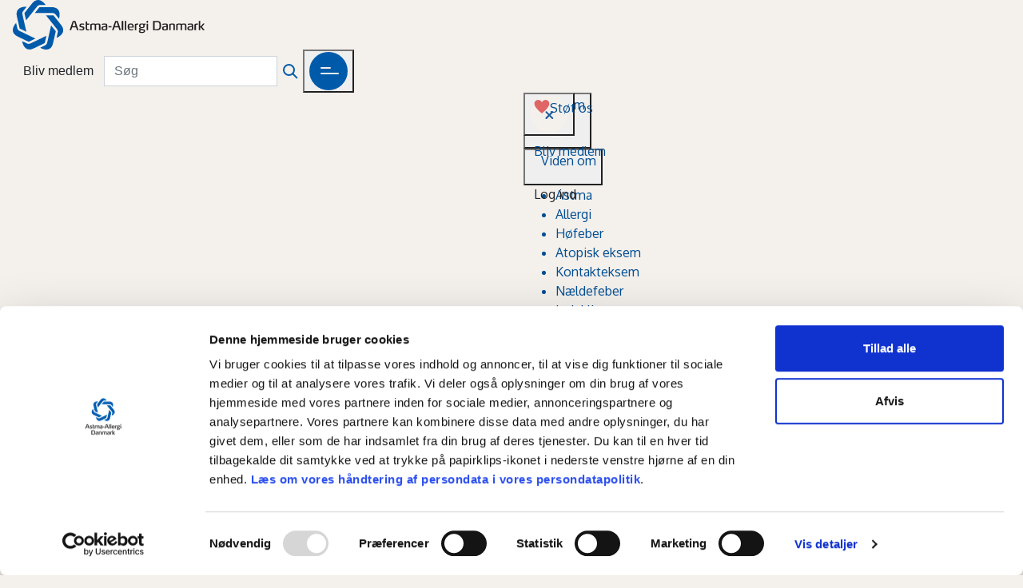

--- FILE ---
content_type: text/html; charset=utf-8
request_url: https://www.astma-allergi.dk/nyheder/?filter=newest&page=26
body_size: 10134
content:


<!doctype html>

<html lang="da">

<head>
    <!-- Google consent Mode -->
    <script data-cookieconsent="ignore">
        window.dataLayer = window.dataLayer || [];
        function gtag() {
            dataLayer.push(arguments);
        }
        gtag("consent", "default", {
            ad_storage: "denied",
            analytics_storage: "denied",
            functionality_storage: "denied",
            personalization_storage: "denied",
            security_storage: "granted",
            wait_for_update: 2000,
        });
        gtag("set", "ads_data_redaction", true);

    </script>
    <!-- End Google consent Mode -->
    <!-- Google Tag Manager -->
    <script>
        (function (w, d, s, l, i) {
            w[l] = w[l] || []; w[l].push({
                'gtm.start':
                    new Date().getTime(), event: 'gtm.js'
            }); var f = d.getElementsByTagName(s)[0],
                j = d.createElement(s), dl = l != 'dataLayer' ? '&l=' + l : ''; j.async = true; j.src =
                    'https://www.googletagmanager.com/gtm.js?id=' + i + dl; f.parentNode.insertBefore(j, f);
        })(window, document, 'script', 'dataLayer', 'GTM-P3C89VS');</script>
    <!-- End Google Tag Manager -->

    <!-- Cookiebot -->
    <script id="Cookiebot" data-cbid="e11879b5-15d5-411e-8afe-bc3aaa9d7a89" data-blockingmode="auto" type="text/javascript" src="https://consent.cookiebot.com/uc.js"></script>
    <!-- End Cookiebot -->

    <!-- Boostrap icons -->
    <link rel="stylesheet" href="https://cdn.jsdelivr.net/npm/bootstrap-icons@1.8.1/font/bootstrap-icons.css">
    <!-- End Bootstrap -->

    <!-- Mailchimp -->
    <script
        id="mcjs">!function (c, h, i, m, p) { m = c.createElement(h), p = c.getElementsByTagName(h)[0], m.async = 1, m.src = i, p.parentNode.insertBefore(m, p) }(document, "script", "https://chimpstatic.com/mcjs-connected/js/users/1b7f46b3357ca8059f03cf973/bbcace053dee02bb9cad9b465.js");</script>
    <!-- End Mailchimp -->

    <!-- Swiper.js -->
    <link rel="stylesheet" href="https://cdn.jsdelivr.net/npm/swiper@11/swiper-bundle.min.css" />

    <script src="https://cdn.jsdelivr.net/npm/swiper@11/swiper-bundle.min.js"></script>
    <!-- End Swiper.js -->

     
    <meta charset="utf-8" />
    <meta name="viewport"
        content="width=device-width, initial-scale=1, shrink-to-fit=no" />

    

<meta name="description" content="Seneste nyheder om astma, allergi, h&#xF8;feber og eksem." lang="da-DK" />
<meta name="keywords" content="nyhed,nyheder,forskning,nyt fra forskningen,nyhedsarkiv,arkiv" lang="da-DK" />



<title>Nyheder - Astma-Allergi Danmark</title>




    <link rel="shortcut icon" type="image/jpg" href="/resources/favicon.ico" />

    <link rel="preconnect" href="https://fonts.gstatic.com">
    <link rel="stylesheet" href="https://fonts.googleapis.com/css2?family=IBM&#x2B;Plex&#x2B;Serif:ital,wght@0,300;0,400;0,500;0,600;0,700;1,300;1,400;1,500;1,600;1,700&amp;family=Oxygen:wght@300;400;700&amp;display=swap">

    <link rel="stylesheet" type="text/css" href="https://stackpath.bootstrapcdn.com/bootstrap/4.4.1/css/bootstrap.min.css" />
    <link rel="stylesheet" href="https://unpkg.com/flickity@2/dist/flickity.min.css" />
    <link rel="stylesheet" type="text/css" href="/css/style-sliders.css" />

    <link rel="stylesheet" type="text/css" href="/css/slick/slick.css" />
    <link rel="stylesheet" type="text/css" href="/css/slick/slick-theme.css" />

    <link rel="stylesheet" type="text/css" href="//cdn.jsdelivr.net/npm/slick-carousel@1.8.1/slick/slick.css" />


    <link rel="stylesheet" type="text/css" href="/css/style.css" />
    <link rel="stylesheet" type="text/css" href="/css/new-styles-private-web.css" />

</head>

<body id="consumer-body">

    <!-- Google Tag Manager (noscript) -->
    <noscript><iframe src=https://www.googletagmanager.com/ns.html?id=GTM-P3C89VS
            height="0"
            width="0"
            style="display:none;visibility:hidden"></iframe></noscript>
    <!-- End Google Tag Manager (noscript) -->
    




    




<div id="new-menu"
    class="top-level">
    <div class="new-container navbar">
        <div class="row w-100">
            <div class="main-menu col-lg-12">
                <nav class="new-nav">
                        <a class=""
                            href="/">
                            <img class="logo"
                                src="/media/cvkigdfn/aad-logo.svg"
                                alt="go to frontpage" />
                        </a>
                    <div>
                        <div class="menu-inner d-flex">
                                <button class="btn primary-btn"
                                    onClick="location='/stot-os/bliv-medlem/'">
                                    Bliv medlem
                                </button>
                            <div id="searchContainer"
                                class="d-flex relative">
                                <form class="form-inline" action="/search" method="get">
                                    <label for="search-input">
                                        <input id="inSearch"
                                            class="form-control"
                                            type="search"
                                            placeholder="Søg"
                                            aria-label="Search"
                                            name="query" />
                                        <img class="search-icon" src="/resources/svg-redesign/search-icon.svg" alt="search" />

                                    </label>
                                </form>
                            </div>

                            <button class="burger"
                                onclick="toggleMenu()">
                                <img class="" src="/resources/svg-redesign/burger.svg" alt="Go to menu" />
                            </button>
                        </div>
                    </div>
                </nav>
            </div>
        </div>
        <div class="new-menu hide w-100">
            <div class="d-flex w-100 h-100">
                <div class="overlay p-0 col-lg-6 h-100"
                    onclick="toggleMenu()"></div>
                <div class="dropdown-new-menu col-12 col-lg-6 mt-lg-0 animateDrawerOut">
                    <div class="close-menu position-absolute">
                        <div>
                            <button class="close-btn"
                                onclick="toggleMenu()">
                                <img src="/resources/svg-redesign/round-close.svg" alt="Close menu" />
                            </button>
                        </div>
                    </div>
                    <div class="buttons-menu position-absolute level_1">
                        <div class="menu-buttons-wrapper">
                            <button class="d-flex btn secondary-btn"
                                onClick="location='/stot-os/giv-et-bidrag/'">
                                <img src="/resources/svg-redesign/red-heart.svg"
                                    alt="støt os" />
                                <p class="red">Støt os</p>
                            </button>
                                <button class="d-flex btn secondary-btn"
                                    onClick="location='/stot-os/bliv-medlem/'">
                                    <p class="">Bliv medlem</p>
                                </button>
                                    <a class="btn outline-secondary-btn"
                                        href="https://collect.nu/aadk/mitlogin?returnurl=www.astma-allergi.dk/nyheder/"
                                        class="nav-link menu-title-font">Log ind</a>
                        </div>
                    </div>
                    <div class="menu-points">
                                <div>
                                        <button
                                            class="dropdown-items level_1 "
                                            onclick="renderMenu(this)">
                                            <p class=" navigation-entry">Viden om</p>
                                            <img class="" src="/resources/svg-redesign/white-arrow.svg" alt="Go to Viden om submenu" />
                                        </button>
                                            <div class="level_2 hide">
                                                <div class="back-wrapper">
                                                    <button class="back back-btn d-flex"
                                                        onclick="renderMenu(this)">
                                                        <img class="rotate-arrow" src="/resources/svg-redesign/white-arrow.svg" alt="Go to Viden om" />
                                                            <p class="navigation-entry">Viden om</p>
                                                    </button>
                                                </div>
                                                    <ul>
                                                            <li class="dropdown-items">
                                                                    <a class=""
                                                                        href="/viden-om/astma/">Astma</a>
                                                            </li>
                                                            <li class="dropdown-items">
                                                                    <a class=""
                                                                        href="/viden-om/allergi/">Allergi</a>
                                                            </li>
                                                            <li class="dropdown-items">
                                                                    <a class=""
                                                                        href="/viden-om/hofeber/">H&#xF8;feber</a>
                                                            </li>
                                                            <li class="dropdown-items">
                                                                    <a class=""
                                                                        href="/viden-om/atopisk-eksem/">Atopisk eksem </a>
                                                            </li>
                                                            <li class="dropdown-items">
                                                                    <a class=""
                                                                        href="/viden-om/kontakteksem/">Kontakteksem</a>
                                                            </li>
                                                            <li class="dropdown-items">
                                                                    <a class=""
                                                                        href="/viden-om/naeldefeber/">N&#xE6;ldefeber</a>
                                                            </li>
                                                            <li class="dropdown-items">
                                                                    <a class=""
                                                                        href="/viden-om/indeklima/">Indeklima</a>
                                                            </li>
                                                            <li class="dropdown-items">
                                                                    <a class=""
                                                                        href="/om-os/astma-og-allergi-i-tal/">Astma og allergi i tal</a>
                                                            </li>
                                                            <li class="dropdown-items">
                                                                    <a class=""
                                                                        href="/viden-om/">Se alle</a>
                                                            </li>
                                                    </ul>
                                            </div>
                                </div>
                                <div>
                                        <button
                                            class="dropdown-items level_1 "
                                            onclick="renderMenu(this)">
                                            <p class=" navigation-entry">Pollenservices</p>
                                            <img class="" src="/resources/svg-redesign/white-arrow.svg" alt="Go to Pollenservices submenu" />
                                        </button>
                                            <div class="level_2 hide">
                                                <div class="back-wrapper">
                                                    <button class="back back-btn d-flex"
                                                        onclick="renderMenu(this)">
                                                        <img class="rotate-arrow" src="/resources/svg-redesign/white-arrow.svg" alt="Go to Pollenservices" />
                                                            <p class="navigation-entry">Pollenservices</p>
                                                    </button>
                                                </div>
                                                    <ul>
                                                            <li class="dropdown-items">
                                                                    <a class=""
                                                                        href="/dagens-pollental/">Dagens Pollental</a>
                                                            </li>
                                                            <li class="dropdown-items">
                                                                    <a class=""
                                                                        href="/pollenportalen/">Pollenportalen</a>
                                                            </li>
                                                            <li class="dropdown-items">
                                                                    <a class=""
                                                                        href="/ditmobilepollental/">Pollen-app</a>
                                                            </li>
                                                            <li class="dropdown-items">
                                                                    <a class=""
                                                                        href="/pollenmail/">Pollenmail</a>
                                                            </li>
                                                            <li class="dropdown-items">
                                                                    <a class=""
                                                                        href="/pollenkalenderen/">Pollenkalender</a>
                                                            </li>
                                                            <li class="dropdown-items">
                                                                    <a class=""
                                                                        href="/pollengrafer/">Pollengrafer</a>
                                                            </li>
                                                            <li class="dropdown-items">
                                                                    <a class=""
                                                                        href="/pollenservices/saadan-maaler-vi-pollen/">S&#xE5;dan m&#xE5;ler vi pollen</a>
                                                            </li>
                                                    </ul>
                                            </div>
                                </div>
                                <div>
                                        <button
                                            class="dropdown-items level_1 "
                                            onclick="renderMenu(this)">
                                            <p class=" navigation-entry">R&#xE5;dgivning</p>
                                            <img class="" src="/resources/svg-redesign/white-arrow.svg" alt="Go to R&#xE5;dgivning submenu" />
                                        </button>
                                            <div class="level_2 hide">
                                                <div class="back-wrapper">
                                                    <button class="back back-btn d-flex"
                                                        onclick="renderMenu(this)">
                                                        <img class="rotate-arrow" src="/resources/svg-redesign/white-arrow.svg" alt="Go to R&#xE5;dgivning" />
                                                            <p class="navigation-entry">R&#xE5;dgivning</p>
                                                    </button>
                                                </div>
                                                    <ul>
                                                            <li class="dropdown-items">
                                                                    <a class=""
                                                                        href="/raadgivning/medlemsraadgivning/">Medlemsr&#xE5;dgivning</a>
                                                            </li>
                                                            <li class="dropdown-items">
                                                                    <a class=""
                                                                        href="/raadgivning/telefonraadgivning/">Telefonr&#xE5;dgivning</a>
                                                            </li>
                                                            <li class="dropdown-items">
                                                                    <a class=""
                                                                        href="/aktiviteter/arrangementer/">Kurser</a>
                                                            </li>
                                                            <li class="dropdown-items">
                                                                    <a class=""
                                                                        href="/raadgivning/psykologhjaelp/">Psykologhj&#xE6;lp</a>
                                                            </li>
                                                    </ul>
                                            </div>
                                </div>
                                <div>
                                        <button
                                            class="dropdown-items level_1 "
                                            onclick="renderMenu(this)">
                                            <p class=" navigation-entry">Allergim&#xE6;rkning</p>
                                            <img class="" src="/resources/svg-redesign/white-arrow.svg" alt="Go to Allergim&#xE6;rkning submenu" />
                                        </button>
                                            <div class="level_2 hide">
                                                <div class="back-wrapper">
                                                    <button class="back back-btn d-flex"
                                                        onclick="renderMenu(this)">
                                                        <img class="rotate-arrow" src="/resources/svg-redesign/white-arrow.svg" alt="Go to Allergim&#xE6;rkning" />
                                                            <p class="navigation-entry">Allergim&#xE6;rkning</p>
                                                    </button>
                                                </div>
                                                    <ul>
                                                            <li class="dropdown-items">
                                                                    <a class=""
                                                                        href="/i-medlemmernes-tjeneste/">I medlemmernes tjeneste</a>
                                                            </li>
                                                            <li class="dropdown-items">
                                                                    <a class=""
                                                                        href="/i-medlemmernes-tjeneste/">N&#xE5;r forskning bliver til kriterier</a>
                                                            </li>
                                                            <li class="dropdown-items">
                                                                    <a class=""
                                                                        href="https://allergilex.org/">AllergiLex</a>
                                                            </li>
                                                    </ul>
                                            </div>
                                </div>
                                <div>
                                        <button
                                            class="dropdown-items level_1 "
                                            onclick="renderMenu(this)">
                                            <p class=" navigation-entry">Aktiviteter</p>
                                            <img class="" src="/resources/svg-redesign/white-arrow.svg" alt="Go to Aktiviteter submenu" />
                                        </button>
                                            <div class="level_2 hide">
                                                <div class="back-wrapper">
                                                    <button class="back back-btn d-flex"
                                                        onclick="renderMenu(this)">
                                                        <img class="rotate-arrow" src="/resources/svg-redesign/white-arrow.svg" alt="Go to Aktiviteter" />
                                                            <p class="navigation-entry">Aktiviteter</p>
                                                    </button>
                                                </div>
                                                    <ul>
                                                            <li class="dropdown-items">
                                                                    <a class=""
                                                                        href="/aktiviteter/arrangementer/">Kurser</a>
                                                            </li>
                                                            <li class="dropdown-items">
                                                                    <a class=""
                                                                        href="/astmaallergi-bladet/">Medlemsblad</a>
                                                            </li>
                                                            <li class="dropdown-items">
                                                                    <a class=""
                                                                        href="/aktiviteter/maerkesager/">M&#xE6;rkesager</a>
                                                            </li>
                                                            <li class="dropdown-items">
                                                                    <a class=""
                                                                        href="/aktiviteter/app/">App</a>
                                                            </li>
                                                            <li class="dropdown-items">
                                                                    <a class=""
                                                                        href="/luftrummet/">Podcast</a>
                                                            </li>
                                                            <li class="dropdown-items">
                                                                    <a class=""
                                                                        href="/aktiviteter/projekter-og-kampagner/">Projekter og kampagner</a>
                                                            </li>
                                                            <li class="dropdown-items">
                                                                    <a class=""
                                                                        href="/nyheder/">Nyheder</a>
                                                            </li>
                                                            <li class="dropdown-items">
                                                                    <a class=""
                                                                        href="/aktiviteter/astma-allergi-danmarks-forskningsfond/">Forskningsfond</a>
                                                            </li>
                                                    </ul>
                                            </div>
                                </div>
                                <div>
                                        <button
                                            class="dropdown-items level_1 "
                                            onclick="renderMenu(this)">
                                            <p class=" navigation-entry">Om os</p>
                                            <img class="" src="/resources/svg-redesign/white-arrow.svg" alt="Go to Om os submenu" />
                                        </button>
                                            <div class="level_2 hide">
                                                <div class="back-wrapper">
                                                    <button class="back back-btn d-flex"
                                                        onclick="renderMenu(this)">
                                                        <img class="rotate-arrow" src="/resources/svg-redesign/white-arrow.svg" alt="Go to Om os" />
                                                            <p class="navigation-entry">Om os</p>
                                                    </button>
                                                </div>
                                                    <ul>
                                                            <li class="dropdown-items">
                                                                    <a class=""
                                                                        href="/om-os/organisation/">Organisation</a>
                                                            </li>
                                                            <li class="dropdown-items">
                                                                    <a class=""
                                                                        href="/medlemsfordele/">Medlemsfordele</a>
                                                            </li>
                                                            <li class="dropdown-items">
                                                                    <a class=""
                                                                        href="/om-os/kontakt-os/">Kontakt os</a>
                                                            </li>
                                                            <li class="dropdown-items">
                                                                    <a class=""
                                                                        href="/om-os/astma-og-allergi-i-tal/">Astma og allergi i tal</a>
                                                            </li>
                                                            <li class="dropdown-items">
                                                                    <a class=""
                                                                        href="/om-os/bestyrelse/">Bestyrelse</a>
                                                            </li>
                                                            <li class="dropdown-items">
                                                                    <a class=""
                                                                        href="/om-os/medarbejdere/">Medarbejdere</a>
                                                            </li>
                                                            <li class="dropdown-items">
                                                                    <a class=""
                                                                        href="/om-os/presse/">Presse</a>
                                                            </li>
                                                            <li class="dropdown-items">
                                                                    <a class=""
                                                                        href="/om-os/vedtaegter-og-regnskab/">Vedt&#xE6;gter og regnskab</a>
                                                            </li>
                                                            <li class="dropdown-items">
                                                                    <a class=""
                                                                        href="/om-os/sog-job-hos-os/">S&#xF8;g job hos os</a>
                                                            </li>
                                                    </ul>
                                            </div>
                                </div>
                    </div>
                </div>
            </div>
        </div>
    </div>
</div>

<script>
    function renderMenu(e) {
        if (e.classList.contains("level_1")) {
                document.querySelectorAll(".menu-points .level_1").forEach(element => {
                    element.classList.add("dropdown-opacity");
                    setTimeout(() => {
                        element.classList.add("hide");
                        element.classList.remove("dropdown-opacity");
                            e.nextElementSibling.classList.remove("hide");
                        e.nextElementSibling.classList.remove("dropdown-opacity");
                    }, [300])
                });
            document.querySelector(".menu-buttons-wrapper").classList.add("dropdown-opacity");
            setTimeout(() => {
                document.querySelector(".menu-buttons-wrapper").classList.add("hide");
            }, [300])

        } else if (e.classList.contains("back")) {
                document.querySelectorAll(".menu-points .level_2").forEach(element => {
                    element.classList.add("dropdown-opacity");
                    setTimeout(() => {
                        element.classList.add("hide");
                    }, [300])
                });
                document.querySelectorAll(".menu-points .level_1").forEach(element => {
                    setTimeout(() => {
                        element.classList.remove("hide");
                    }, [300])
                    element.classList.remove("dropdown-opacity");
                });
            document.querySelector(".menu-buttons-wrapper").classList.remove("hide");
            setTimeout(() => {
                document.querySelector(".menu-buttons-wrapper").classList.remove("dropdown-opacity");
            }, [300])
        }
    }
    function toggleMenu() {
        const mainMenu = document.querySelector(".dropdown-new-menu");
        const menuContainer = document.querySelector(".new-menu");

        document.querySelector("body").classList.toggle("no-scroll");
        mainMenu.classList.toggle("animateDrawerIn");
        mainMenu.classList.toggle("animateDrawerOut");

        if (mainMenu.classList.contains("animateDrawerOut")) {
            menuContainer.classList.add("opacity");
            setTimeout(() => {
                menuContainer.classList.add("hide");
                menuContainer.classList.remove("opacity");
            }, [1000])
        } else {
            menuContainer.classList.remove("hide");
        }
    }
</script>

    

<div class="newslist-breadcrumb">


<style type="text/css">
    .breadcrumb p,
    .breadcrumb p a {
        color: black;
    }
</style>
<div class="breadcrumb-progressbar  "">
    <div class="
    container-fluid
    breadcrumb
    breadcrumb-article
    
    ">
    <div class="col-md-2"></div>
    <div class="col-md-7 col-sm-12 pl-2">
        <p class="smaller-text">
                    <label>Nyheder</label>
        </p>
    </div>
    <div class="col-md-1"></div>
    <div class="col-md-2"></div>
</div>
<div class="progress-bar-parent progress-bar-parent-article">
    <div id="progress-bar"
        class="progress-article1 progress-article2 progress-article3"></div>
</div>
</div>
</div>

<div class="container-fluid news-part-1">
    <div class="col-12 col-md-8 offset-md-2">
        <div class="row search-results-form">
        </div>
        <div class="row news-filter">
            <div class="col-4 col-md-2 offset-md-10 offset-8">
                <div class="row ml-auto">
                    <label>Sortér efter: </label>
                    <div class="btn-group">
                        <a class="">
                            Nyeste
                        </a>
                        <a class="dropdown-toggle dropdown-toggle-split" data-toggle="dropdown" aria-haspopup="true"
                           aria-expanded="false">
                            <svg id="chevron-arrow-downward" xmlns="http://www.w3.org/2000/svg" width="24"
                                 height="24" viewBox="0 0 24 24">
                                <rect id="Rectangle_180" data-name="Rectangle 180" width="24" height="24"
                                      transform="translate(24) rotate(90)" fill="#005aaa" opacity="0" />
                                <path id="md-arrow-forward"
                                      d="M9.469,1.4,8.016,0,0,8.016l8.016,8.016,1.4-1.4L2.858,8.018Z"
                                      transform="translate(4 16.969) rotate(-90)" fill="#005aaa" />
                            </svg>
                        </a>
                        <div class="dropdown-menu">
                            <a class="dropdown-item" href="/nyheder/?filter=newest&amp;page=26">Nyeste</a>
                            <a class="dropdown-item" href="/nyheder/?filter=older&amp;page=26">Ældste</a>
                        </div>
                    </div>
                </div>

            </div>
            <div class="row search-results-number">
            </div>
        </div>
    </div>
    <div class="container-fluid news-part-2">
        <div class="col-12 col-md-8 offset-md-2">
                    <div class="row news-post">
                        <div class="col-12 col-md-8 post-text order-md-first order-last">
                            <p class="mobile-hide">
                                09/10/2023
                            </p>
                            <h4 style="cursor: pointer" onclick="location.href = '/nyheder/i-aalborg-ligger-danmarks-eneste-daginstitution-der-er-saerligt-maalrettet-born-med-astma-allergi-og-eksem/'">
                                I Aalborg ligger Danmarks eneste daginstitution, der er s&#xE6;rligt m&#xE5;lrettet b&#xF8;rn med astma, allergi og eksem
                            </h4>
                            <p class="mobile-hide">
                                Det er kun i Aalborg, at der er en daginstitution, der er s&#xE6;rligt indrettet til b&#xF8;rn, der har astma, allergi og eksem. Og det er et problem, mener institutionslederen i Hyldehaven, Maj-Britt Andersen.
                            </p>
                            <div class="row ml-0">
                                    <a href="/nyheder/i-aalborg-ligger-danmarks-eneste-daginstitution-der-er-saerligt-maalrettet-born-med-astma-allergi-og-eksem/">
                                        <p style="cursor: pointer" onclick="location.href = '/nyheder/i-aalborg-ligger-danmarks-eneste-daginstitution-der-er-saerligt-maalrettet-born-med-astma-allergi-og-eksem/'">Læs mere</p>
                                        <svg id="arrow-forward" xmlns="http://www.w3.org/2000/svg" width="24" height="24" viewBox="0 0 24 24">
                                            <rect id="Rectangle_180" data-name="Rectangle 180" width="24" height="24" fill="#021d36" opacity="0" />
                                            <path id="md-arrow-forward" d="M3.984,13H16.158l-5.611,5.611L12,20.016,20.016,12,12,3.984l-1.4,1.4L16.158,11H3.984Z" transform="translate(0.016 0.016)" fill="#021d36" />
                                        </svg>
                                    </a>
                            </div>
                        </div>
                        <div class="col-12 col-md-4 px-0 order-md-last order-first">
                                <img class="post-img" src="/media/uwcmqjng/billede-p&#xE5;-forsiden-335-x-200-36.png" style="cursor: pointer" onclick="location.href = '/nyheder/i-aalborg-ligger-danmarks-eneste-daginstitution-der-er-saerligt-maalrettet-born-med-astma-allergi-og-eksem/'" />
                        </div>
                    </div>
                    <div class="row news-post">
                        <div class="col-12 col-md-8 post-text order-md-first order-last">
                            <p class="mobile-hide">
                                02/10/2023
                            </p>
                            <h4 style="cursor: pointer" onclick="location.href = '/nyheder/nu-er-pollensaesonen-forbi/'">
                                Nu er pollens&#xE6;sonen forbi
                            </h4>
                            <p class="mobile-hide">
                                Med de sidste tal for gr&#xE6;s- og bynkepollen g&#xE5;r en lang pollens&#xE6;son p&#xE5; h&#xE6;ld. Daglige tal for skimmelsvampesporerne Alternaria og Cladosporium vil fortsat kunne findes i appen Dagens Pollental, i pollenmailen og p&#xE5; vores hjemmeside.
                            </p>
                            <div class="row ml-0">
                                    <a href="/nyheder/nu-er-pollensaesonen-forbi/">
                                        <p style="cursor: pointer" onclick="location.href = '/nyheder/nu-er-pollensaesonen-forbi/'">Læs mere</p>
                                        <svg id="arrow-forward" xmlns="http://www.w3.org/2000/svg" width="24" height="24" viewBox="0 0 24 24">
                                            <rect id="Rectangle_180" data-name="Rectangle 180" width="24" height="24" fill="#021d36" opacity="0" />
                                            <path id="md-arrow-forward" d="M3.984,13H16.158l-5.611,5.611L12,20.016,20.016,12,12,3.984l-1.4,1.4L16.158,11H3.984Z" transform="translate(0.016 0.016)" fill="#021d36" />
                                        </svg>
                                    </a>
                            </div>
                        </div>
                        <div class="col-12 col-md-4 px-0 order-md-last order-first">
                                <img class="post-img" src="/media/sdwnkdde/pollenslut-2023-billede-p&#xE5;-forsiden.png" style="cursor: pointer" onclick="location.href = '/nyheder/nu-er-pollensaesonen-forbi/'" />
                        </div>
                    </div>
                    <div class="row news-post">
                        <div class="col-12 col-md-8 post-text order-md-first order-last">
                            <p class="mobile-hide">
                                21/09/2023
                            </p>
                            <h4 style="cursor: pointer" onclick="location.href = '/raadgivning/raadgivningens-brevkasse/brevkasse-pelsdyrallergi-slovende-antihistaminer-og-et-problem-med-armbaandsuret/'">
                                Brevkasse: Pelsdyrallergi, sl&#xF8;vende antihistaminer og et problem med armb&#xE5;ndsuret
                            </h4>
                            <p class="mobile-hide">
                                Findes der antihistaminer, som man ikke bliver tr&#xE6;t af? Kan batteriet i dit armb&#xE5;ndsur give allergi? Og kan man nogensinde f&#xE5; en hund, n&#xE5;r man er testet positiv for Pelsdyrallergi?  Vi leder dig p&#xE5; rette vej med tips og gode r&#xE5;d i R&#xE5;dgivningens Brevkasse.
                            </p>
                            <div class="row ml-0">
                                    <a href="/raadgivning/raadgivningens-brevkasse/brevkasse-pelsdyrallergi-slovende-antihistaminer-og-et-problem-med-armbaandsuret/">
                                        <p style="cursor: pointer" onclick="location.href = '/raadgivning/raadgivningens-brevkasse/brevkasse-pelsdyrallergi-slovende-antihistaminer-og-et-problem-med-armbaandsuret/'">Læs mere</p>
                                        <svg id="arrow-forward" xmlns="http://www.w3.org/2000/svg" width="24" height="24" viewBox="0 0 24 24">
                                            <rect id="Rectangle_180" data-name="Rectangle 180" width="24" height="24" fill="#021d36" opacity="0" />
                                            <path id="md-arrow-forward" d="M3.984,13H16.158l-5.611,5.611L12,20.016,20.016,12,12,3.984l-1.4,1.4L16.158,11H3.984Z" transform="translate(0.016 0.016)" fill="#021d36" />
                                        </svg>
                                    </a>
                            </div>
                        </div>
                        <div class="col-12 col-md-4 px-0 order-md-last order-first">
                                <img class="post-img" src="/media/rajg1tl4/billede-p&#xE5;-forsiden-335-x-200-2.png" style="cursor: pointer" onclick="location.href = '/raadgivning/raadgivningens-brevkasse/brevkasse-pelsdyrallergi-slovende-antihistaminer-og-et-problem-med-armbaandsuret/'" />
                        </div>
                    </div>
                    <div class="row news-post">
                        <div class="col-12 col-md-8 post-text order-md-first order-last">
                            <p class="mobile-hide">
                                13/09/2023
                            </p>
                            <h4 style="cursor: pointer" onclick="location.href = '/nyheder/robusthedskommissionen/'">
                                Lovende anbefalinger fra Robusthedskommissionen kan gavne overf&#xF8;lsomhedsramte
                            </h4>
                            <p class="mobile-hide">
                                Anbefalingerne om &#xF8;get patientinddragelse og egenomsorg skal dog f&#xF8;lges af kompetence- og kapacitetsl&#xF8;ft, siger direkt&#xF8;r i Astma-Allergi Danmark.
                            </p>
                            <div class="row ml-0">
                                    <a href="/nyheder/robusthedskommissionen/">
                                        <p style="cursor: pointer" onclick="location.href = '/nyheder/robusthedskommissionen/'">Læs mere</p>
                                        <svg id="arrow-forward" xmlns="http://www.w3.org/2000/svg" width="24" height="24" viewBox="0 0 24 24">
                                            <rect id="Rectangle_180" data-name="Rectangle 180" width="24" height="24" fill="#021d36" opacity="0" />
                                            <path id="md-arrow-forward" d="M3.984,13H16.158l-5.611,5.611L12,20.016,20.016,12,12,3.984l-1.4,1.4L16.158,11H3.984Z" transform="translate(0.016 0.016)" fill="#021d36" />
                                        </svg>
                                    </a>
                            </div>
                        </div>
                        <div class="col-12 col-md-4 px-0 order-md-last order-first">
                                <img class="post-img" src="/media/ufsj53ke/billede-p&#xE5;-forsiden-335-x-200.png" style="cursor: pointer" onclick="location.href = '/nyheder/robusthedskommissionen/'" />
                        </div>
                    </div>
                    <div class="row news-post">
                        <div class="col-12 col-md-8 post-text order-md-first order-last">
                            <p class="mobile-hide">
                                05/09/2023
                            </p>
                            <h4 style="cursor: pointer" onclick="location.href = '/nyheder/nyt-samarbejde-skal-bane-vejen-for-fremtidens-pollenmaalinger/'">
                                Nyt samarbejde skal bane vejen for fremtidens pollenm&#xE5;linger
                            </h4>
                            <p class="mobile-hide">
                                Astma-Allergi Danmark samarbejder nu officielt med pollenforsker Carsten Ambelas Skj&#xF8;th og st&#xF8;tter hans forskning, som med kunstig intelligens skal give mere pr&#xE6;cise m&#xE5;linger af pollentyper og pollental i realtid.
                            </p>
                            <div class="row ml-0">
                                    <a href="/nyheder/nyt-samarbejde-skal-bane-vejen-for-fremtidens-pollenmaalinger/">
                                        <p style="cursor: pointer" onclick="location.href = '/nyheder/nyt-samarbejde-skal-bane-vejen-for-fremtidens-pollenmaalinger/'">Læs mere</p>
                                        <svg id="arrow-forward" xmlns="http://www.w3.org/2000/svg" width="24" height="24" viewBox="0 0 24 24">
                                            <rect id="Rectangle_180" data-name="Rectangle 180" width="24" height="24" fill="#021d36" opacity="0" />
                                            <path id="md-arrow-forward" d="M3.984,13H16.158l-5.611,5.611L12,20.016,20.016,12,12,3.984l-1.4,1.4L16.158,11H3.984Z" transform="translate(0.016 0.016)" fill="#021d36" />
                                        </svg>
                                    </a>
                            </div>
                        </div>
                        <div class="col-12 col-md-4 px-0 order-md-last order-first">
                                <img class="post-img" src="/media/3nqjt1mn/billede-p&#xE5;-forsiden-335-x-200-32.png" style="cursor: pointer" onclick="location.href = '/nyheder/nyt-samarbejde-skal-bane-vejen-for-fremtidens-pollenmaalinger/'" />
                        </div>
                    </div>
        </div>
    </div>

    <div class="container-fluid news-pagination">
        <div class="col-12 col-md-4 offset-md-4 pt-4">
            <div class="row">
                    <a href="/nyheder/?filter=newest&amp;page=25">
                            <img src="/resources/chevron-arrow-backwards-blue.svg" />
                    </a>
                        <a href="/nyheder/?filter=newest&amp;page=1"
                            class="">
                            <div>1</div>
                        </a>
                            <label>...</label>
                                    <a href="/nyheder/?filter=newest&amp;page=24"
                                        class="">
                                        <div>24</div>
                                    </a>
                                    <a href="/nyheder/?filter=newest&amp;page=25"
                                        class="">
                                        <div>25</div>
                                    </a>
                                    <a href="/nyheder/?filter=newest&amp;page=26"
                                        class="active">
                                        <div>26</div>
                                    </a>
                                    <a href="/nyheder/?filter=newest&amp;page=27"
                                        class="">
                                        <div>27</div>
                                    </a>
                                    <a href="/nyheder/?filter=newest&amp;page=28"
                                        class="">
                                        <div>28</div>
                                    </a>
                                <label>...</label>
                                <a href="/nyheder/?filter=newest&amp;page=50"
                                    class="">
                                    <div>50</div>
                                </a>
                    <a href="/nyheder/?filter=newest&amp;page=27">
                            <img src="/resources/chevron-arrow-forward-blue.svg" />
                    </a>
            </div>
        </div>

    </div>


    <!--End Content stuff-->
    <!--Footer section-->
    <footer class="footer">
        <div class="container-fluid paper-footer">
            
<div class="footer-newsletter radius-big">
    <div class="footer-wrapper">

            <div class="newsletter-image">
                <img src="/media/2bzivgga/nyhedsbrev-footer-billeder-2025-3.png"
                    alt=""
                    class="radius-big-minus-rt" />
            </div>
        <div class="newsletter-content">
                <h2>Tilmeld dig vores nyhedsbrev</h2>
                <p>F&#xE5; den nyeste forskning, personlige fort&#xE6;llinger og tips til hverdagen med astma og allergi.</p>
                <button class="signup-btn"
                    onClick="location='https://mailchi.mp/astma-allergi.dk/nyhedsbrev'">
                    <img src="/resources/svg-redesign/arrow-forward.svg"
                        alt="" />
                </button>
        </div>
    </div>
</div>

        </div>
        <div class="container-fluid contact-footer">
            

<div class="footer-logo">
        <img src="/media/jw5jruwm/aad_footer_logo.svg" />
</div>
    <div class="footer-address">
        <p class="smaller-text">
            Universitetsparken 4 • 4000 Roskilde • tlf. 4343 5911 • <a href="mailto:info@astma-allergi.dk">info@astma-allergi.dk</a> • CVR: 55 33 50 28
        </p>
    </div>
<div class="footer-social">
        <a href="https://twitter.com/AstmaAllergiDK">
            <img src="/resources/svg-redesign/x_white_logo.svg"
                alt="" />
        </a>
        <a href="https://www.facebook.com/AstmaAllergiDanmark">
            <img src="/resources/svg-redesign/facebook_white_logo.svg"
                alt="" />
        </a>
        <a href="https://instagram.com/astmaallergidk/">
            <img src="/resources/svg-redesign/instagram_white_logo.svg"
                alt="" />
        </a>
        <a href="https://www.linkedin.com/company/astma-allergi-danmark/">
            <img src="/resources/svg-redesign/linkedin_white_logo.svg"
                alt="" />
        </a>

</div>
<div class="footer-address">
    <p class="smaller-text">
        <a class="smaller-text"
            href="/persondatapolitik/">Persondatapolitik</a> • <a class="smaller-text"
            href="/cookieoplysninger/">Cookieoplysninger</a>
    </p>
</div>
        </div>
    </footer>

    <script type="text/javascript" src="/scripts/collect-pay.js"></script>


    <!-- jQuery -->
    <script type="text/javascript" src="/scripts/jquery-2.2.4.min.js"></script>
    <script src="https://unpkg.com/flickity@2/dist/flickity.pkgd.min.js"></script>
    <script type="text/javascript" src="https://stackpath.bootstrapcdn.com/bootstrap/4.4.1/js/bootstrap.bundle.min.js"></script>

    <script type="text/javascript" src="/scripts/functions.js"></script>
    <script type="text/javascript" src="/scripts/slick/slick.min.js"></script>
    <script type="text/javascript" src="/scripts/swiperJS.js"></script>


    <script type="text/javascript">
        /// some script
        // jquery ready start
        // $(function() {
        //     $(document).on("click", ".navbar .list-group-item-action", function(e) {
        //         e.preventDefault();
        //         let searchValue = e.target.text();

        //         $('#main_nav .form-control').val(searchValue);
        //     });
        // });
        $(document).ready(function () {
            // jQuery code

            $('.nav-item').on('click', function () {

                //Remove any previous active classes
                $('.nav-item').removeClass('active');

                //Add active class to the clicked item
                $(this).addClass('active');
            });

            $('.single-item').slick();
            $('.forward-arrow-white-svg').click(function () {
                $("#slick-slider-id").slick('slickNext');
            });
            $('.back-arrow-white-svg').click(function () {
                $("#slick-slider-id").slick('slickPrev');
            });

            // jQuery code
            $('.carousel-cell p').each(function () {
                $(this).text($(this).text().substr(0, 100) + '...');
            });

            //////////////////////// Prevent closing from click inside dropdown
            $(document).on('click', '.dropdown-menu', function (e) {
                e.stopPropagation();
            });

            $('.site-map-title').on('click', function () {
                $(this).parent().children('.site-map-links').toggleClass('show');
                $(this).children('.svg-div').toggleClass('rotate-svg');
            });

            //fixes
            // $('.nav-item').on('mouseover', function () {
            //     $(this).closest('.navbar').addClass('bg-white');
            // }).on('mouseout', function () {
            //     $(this).closest('.navbar').removeClass('bg-white');
            // });

            $('.navbar-toggler').click(function () {
                $('.navbar-collapse').toggleClass('navbar-opened');
                $('body').toggleClass('overflow-hidden');
            });

            $('.nav-link.search').click(function () {
                $('.navbar').toggleClass('search-toggled');
            });

            $('.form-control').on('focus', function () {
                $('.search-input').toggleClass('visible-auto');
            }).on('blur', function () {
                siteStructureApiUrlctureApiUrl$('.search-input').toggleClass('visible-auto');
            });

            // $(document).scroll(function () {
            //     var $nav = $(".navbar.navbar-expand-lg");
            //     $nav.toggleClass('backgr-white', $(this).scrollTop() > $nav.height());
            // });

            // $(".nav-item").hover(
            //     function () {
            //         $('.dropdown-menu', this).fadeIn(300);
            //     },
            //     function () {
            //         $('.dropdown-menu', this).fadeOut(300);
            // });

            $('.related-articles .row p').each(function () {
                $(this).text($(this).text().substr(0, 70) + '...');
            });
            // $('.carousel-cell p').each(function () {
            //     $(this).text($(this).text().substr(0, 70) + '...');
            // });

            $('.nav-item').on('click', function () {

                //Remove any previous active classes
                $('.nav-item').removeClass('active');

                //Add active class to the clicked item
                $(this).addClass('active');
            });


            $('.plus-1').on('click', function () {
                $(this).parent().children('.dropdown-menu').toggleClass('show');
                //Remove any previous active classes
                //Add active class to the clicked item
                $(this).toggleClass('active');
            });

            $('.plus-2').on('click', function () {
                $(this).parent().children('.dropdown-menu').toggleClass('show');
                //Remove any previous active classes
                //Add active class to the clicked item
                $(this).toggleClass('active');
            });

            if (document.getElementById('sticky-id')) {
                var openfirst = document.getElementById('sticky-id').getElementsByClassName('acordeon-links')[0];
                openfirst.classList.add("show");
            }

            $('.acordeon-title').on('click', function () {
                $(this).toggleClass('blue-color');
                $(this).parent().children('.acordeon-links').toggleClass('show');
                $(this).children('.svg-div').toggleClass('rotate-svg');
            });

            $('.acordeon-links a').first().addClass('show');

            $(".list-group-item-action").hover(function () {
                $(".form-control").val($(this).text());
            });

            $('.svg-icon').on('click', function () {
                $('.info-div').toggleClass('hide-content');
            });
            $('.notification-close').on('click', function () {
                $('.notification').hide();
            });

            if ($('.carousel').length > 0) {
                var $carousel = $('.carousel').flickity();
                var flickity = $carousel.data('flickity');

                $carousel.on('click', 'a', function (event) {
                    if (event.currentTarget != flickity.selectedElement) {
                        event.preventDefault();
                    }
                });
        
                // Only process carousel cell text if they exist
                if ($('.carousel-cell p').length > 0) {
                    $('.carousel-cell p').each(function () {
                        $(this).text($(this).text().substr(0, 100) + '...');
                    });
                }
            }
        });
    </script>

    
</body>

</html>


--- FILE ---
content_type: text/css
request_url: https://www.astma-allergi.dk/css/style-sliders.css
body_size: 591
content:
/* external css: flickity.css */

* {
    box-sizing: border-box;
}

body {
    font-family: sans-serif;
}

.mobile-only {
    display: none;
}

.mobile-hide {
    display: block;
}

/* external css: flickity.css */

* {
    box-sizing: border-box;
}

body {
    font-family: sans-serif;
}

.member-benefits {
    background-color: #EEF7FE;
    padding-top: 25px;
    padding-bottom: 25px;
}

.carousel-cell {
    height: 400px;
    margin-right: 10px;
    border-radius: 5px;
}

.carousel2 .carousel-cell {
    width: 28%;
}

    /* cell number */

.carousel-cell:before {
    display: block;
    text-align: center;
    line-height: 200px;
    font-size: 80px;
    color: white;
}

.carousel-cell img {
    width: 100%;
    height: 200px;
}

.header-image {
    text-align: center;
}

    .header-image img {
        height: auto;
        width: 80px;
        position: relative;
        top: 25px;
        z-index: 1;
    }

.header-sliders {
    background-image: url("/resources/feature\ image.png");
    height: 1000px;
    object-fit: contain;
    margin-top: -100px;
    /*padding-top: 10%;*/
}

.header-bliv-medlem {
    display: flex;
    flex-direction: column;
}

    .header-bliv-medlem .hjerte {
        z-index: 0;
    }

.images-row-header img {
    width: 15%;
    height: 15%;
}

/*mobile*/

@media all and (max-width: 768px) {
    .carousel-cell img {
        width: 100%;
        height: auto;
    }

    .carousel-cell {
        width: 66%;
        height: 400px;
        margin-right: 10px;
        border-radius: 5px;
    }

        .carousel-cell img {
            width: 100%;
            height: 200px;
        }
        /* cell number */
        .carousel-cell:before {
            display: block;
            text-align: center;
            line-height: 200px;
            font-size: 80px;
            color: white;
        }

    .header-sliders {
        /*background-image: url("../resources/feature\ image.png");*/
        object-fit: contain;
        margin-top: 0;
    }

    .mobile-hide {
        display: none;
    }

    .mobile-only {
        display: block;
    }
}


--- FILE ---
content_type: text/css
request_url: https://www.astma-allergi.dk/css/style.css
body_size: 19896
content:
/* ! ########## NEW COLORS START ########## */

:root {
    /* REDS */
    --color-red-450: #C01448;
    --color-red-500: #C72121;
    --color-red-700: #832b2b;

    /* BLUES */
    --color-blue-100: #EEF7FE;
    --color-blue-150: #DBEEFF;
    --color-blue-200: #CCDEEE;
    --color-blue-300: #abd;
    --color-blue-400: #5DABF0;
    --color-blue-500: #007bff;
    --color-blue-600: #005AAA;
    --color-blue-700: #0056b3;

    /* GREENS */
    --color-green-400: #8BCC41;
    --color-green-500: #72B743;
    --color-green-600: #5cb85c;

    /* YELLOWS */
    --color-yellow-400: #FED05D;
    --color-yellow-500: #FAC32D;

    /* BLACKS */
    --color-black-700: #00000066;
    --color-black-800: #021D36;
    --color-black-900: #000;

    /* GREYS */
    --color-grey-100: #FAFAFA;
    --color-grey-125: #F2F6FB;
    --color-grey-135: #F4F4F4;
    --color-grey-150: #e1e1e1;
    --color-grey-200: #E3E3E3;
    --color-grey-250: #D6D6D6;
    --color-grey-300: #d9d9db78;
    --color-grey-400: #9E9E9E;
    --color-grey-500: #7A7A7A;
    --color-grey-600: #666666;
    --color-grey-700: #555;
    --color-grey-800: #2E2E2E;

    /* WHITES */
    --color-white-100: #F6F6F6;
    --color-white-200: #F2F2F2;
    --color-white-300: #F2E9EE;

    /* PURPLE */
    --color-purple-500: #822756;
    --color-purple-700: #412146;

    /* ############################ */
    /* ######## NEW COLORS ######## */
    /* ############################ */

    --new-blue-500: #005AAA;
    --new-blue-700: #00417A;
    --new-red-400: #E06565;
    --new-white-200: #F4F0EC;
    --new-white-400: #E9E2DA;

}

/* ! ########## NEW COLORS END ########## */

* {
    box-sizing: border-box;
}


@font-face {
    font-family: Oxygen-Bold;
    src: local("/fonts/Oxygen/Oxygen-Bold.ttf");
    font-weight: 700;
}

@font-face {
    font-family: Oxygen-Light;
    src: local("/fonts/Oxygen/Oxygen-Light.ttf");
    font-weight: 300;
}

@font-face {
    font-family: Oxygen-Regular;
    src: local("/fonts/Oxygen/Oxygen-Regular.ttf");
    font-weight: 400;
}

@font-face {
    font-family: IBMPlex-Bold;
    src: local("/fonts/IBM_Plex_Serif/IBMPlexSerif-Bold.ttf");
    font-weight: 700;
}

@font-face {
    font-family: IBMPlex-Light;
    src: local("/fonts/IBM_Plex_Serif/IBMPlexSerif-Light.ttf");
    font-weight: 300;
}

@font-face {
    font-family: IBMPlex-Regular;
    src: local("/fonts/IBM_Plex_Serif/IBMPlexSerif-Regular.ttf");
    font-weight: 400;
}

@font-face {
    font-family: IBMPlex-Semi-bold;
    src: local("/fonts/IBM_Plex_Serif/IBMPlexSerif-SemiBold.ttf");
    font-weight: 600;
}

/* fonts import from google*/

@import url('https://fonts.googleapis.com/css2?family=Oxygen:wght@300;400;700&display=swap');
@import url('https://fonts.googleapis.com/css2?family=IBM+Plex+Serif:ital,wght@0,100;0,200;0,300;0,400;0,500;0,600;0,700;1,100;1,200;1,300;1,400;1,500;1,600;1,700&family=Oxygen:wght@300;400;700&display=swap');

/* ! TODO: FONTS, use fallbacks? */
/* * NEW TEST FONT IMPORT FROM GOOGLE */
/* 
@import url('https://fonts.googleapis.com/css2?family=Playfair+Display:ital,wght@0,400..900;1,400..900&display=swap');
font-family: "Playfair Display", serif; 
*/

/*end font import from google*/


.bg-grey {
    background: var(--color-grey-135);
}

/* magic-img {
	width: 100%;
	heigth:auto ;
}*/

/* Header and footer */

.navbar {
    background: transparent;
}

.navbar.navbar-article {
    position: relative;
}

.backgr-white {
    background-color: white;
}

.collapse.navbar-collapse {
    /*position: relative;*/
}

.menu-title-font {
    font-family: 'Oxygen', sans-serif;
    font-size: 1rem;
    font-weight: bold;
}

.header-menu-actions {
    display: flex;
    flex-direction: row;
}

.header-menu-actions-mobile {
    display: none;
}

.navbar-static .nav-item a {
    padding-top: 16px;
}

/*search-header sr-help*/

.search-toggled .search-input {
    display: block;
}

.search-toggled ul.navbar-hide-toggle {
    display: none;
}

.search-toggled .hide-on-search {
    display: none;
}

.search-input {
    flex: 1;
    display: none;
    position: relative;
}

.search-input .form-control {
    width: 100%;
    border-radius: 0;
    font-family: 'Oxygen', sans-serif;
}

.search-input.visible-auto .autocomplete-items {
    display: block;
}

.autocomplete-items {
    display: none;
    position: absolute;
    z-index: 500;
    width: 100%;
    border-radius: 0;
}

.list-group-item {
    border: none;
    border-radius: 0;
}

.list-group-item-action {
    color: var(--color-blue-600);
}

.list-group .list-group-item {
    border-radius: 0;
}

.list-group-item:first-child {
    color: var(--color-grey-400);
    font-family: 'Oxygen', sans-serif;

}

.form-control:focus {
    box-shadow: none;
}

/*end search-header sr-help*/

.search-toggled .search-input {
    display: block;
}

.search-toggled ul.navbar-hide-toggle {
    display: none;
}

.search-toggled .hide-on-search {
    display: none;
}

.search-input {
    flex: 1;
    display: none;
}

.search-input .form-control {
    width: 100%;
}

.nav-link {
    /*font-size: 16px;*/
}

.dropdown-menu {
    width: 100%;
}

.inline-item {
    display: inline-block;
}

.dropdown-item {
    width: 33%;
}

.navbar-brand {
    margin-left: 10px;
    margin-top: -1px;
    /*background-image: url("../../alergy/AAD\ Logo.png");*/
    /*background-image: url("resources/AAD\ Logo.svg");*/
    background-repeat: no-repeat;
    background-size: inherit;
}

.blue-label-navbar .navbar-brand {
    margin-top: 7px;
}

.logo-img {
    visibility: hidden;
    margin-top: 3px;
}

.col-megamenu {
    display: flex;
    flex-direction: column;
    align-items: flex-start;
    justify-content: center;
    padding: 10px 20px;
}

.col-megamenu > h6 {
    padding-left: 40px;
    font-family: 'Oxygen', sans-serif;
    color: var(--color-grey-400);
    font-weight: bold;
}

.left_title {
    display: flex;
    justify-content: center;
    border-right: 1px solid grey;
    align-items: flex-start;
}

/***************************************/

.nav-item .nav-link {
    color: var(--color-blue-600);
}

.nav-item.active {
    text-decoration: underline;
}

.dropdown-menu {
    border: transparent;
}

.dropdown-toggle:after {
    content: none;
}

.list-unstyled {
    display: flex;
    flex-wrap: wrap;
    align-items: flex-start;
    justify-content: center;
    flex-direction: column;
    width: 100%;
    height: 100%;
}

.banner {
    margin: 20% 20% 20% 20%;
}

.flex-menu-icons {
    padding-top: 50px;
    width: 100%;
    height: 100%;
}

.icon-links {
    display: flex;
    flex-direction: row;
}

.icon-links > .menu-item {
    width: 75%;
    padding-bottom: 28px;
    display: flex;
    align-items: center;
    justify-content: flex-start;
    flex-direction: column;
    text-align: center;
}

.menu-item > img {
    width: 50px;
    height: 50px;
    /*transition: width 2s ease-in-out;*/
}

/*.menu-item:hover img {*/

/*	width: auto;*/

/*	height: 70%;*/

/*}*/

.flex-menu-text {
    width: 100%;
    height: 100%;
    padding-top: 50px;
}

.text-links {
    display: flex;
    flex-direction: row;
    padding-bottom: 14px;
    padding-left: 40px;
}

.text-links > .menu-item {
    width: 100%;
    display: flex;
    align-items: flex-start;
    justify-content: flex-start;
    flex-direction: row;
}

.menu-item > a {
    vertical-align: middle;
    font-weight: 600;
}

.section-3 .menu-item > a {
    padding-left: 10px;
}

.section-2 {
    border-left: 1px outset var(--color-grey-300);
    border-right: 1px inset var(--color-grey-300);
}

.flex-menu-items-2 {
    padding-top: 50px;
    width: 100%;
    height: 100%;
}

.items-links {
    padding-left: 40px;
}

.items-links > .menu-item {
    padding-bottom: 14px;
}

.search > svg {
    /* padding-bottom: 10px; */
}

.button-look {
    background-color: var(--color-blue-600);
}

.navbar-nav .button-look {
    padding: 0 4px;
}

.button-look text {
    color: white;
}

/*
.list-unstyled2>li {
	margin: 15px;
	padding: 5px 15px;
}

.links-menu {
	margin: 15px 25px;
}

.links-menu>li {
	margin: 15px;
	flex: none | [ <'flex-grow'> <'flex-shrink'>? || <'flex-basis'>];
}
*/

/*landpage content*/

.content-part-1 {
    display: flex;
    justify-content: center;
    text-align: center;
    margin-top: 4%;
}

.content-part-1-inside {
    display: flex;
    flex-direction: column;
    flex-wrap: nowrap;
    justify-content: center;
    text-align: center;
    margin-bottom: 4%;
    /*margin: 0 auto;*/
}

.inside-text-1 {
    margin: 0 25px;
}

.blue-label .extra-text.not-visible-content {
    margin-top: -10%;
}

h2 {
    font-size: 3rem;
    font-weight: bold;
}

h3 {
    font-size: 2rem;
    font-weight: bold;
}

h5 {
    font-size: 1.5rem;
    font-weight: 500;
}

.inside-boxes-1 {
    display: grid;
    gap: 40px;
    grid-template-columns: repeat(3, minmax(0, 1fr));
    margin-bottom: 50px;
}

.inside-box {
    flex-basis: 0;
    flex: 1 1 0px;
    border-top: 5px solid var(--color-blue-600);
    padding-top: 25px;
    -webkit-box-shadow: -1px 3px 16px 2px rgb(0 0 0 / 14%);
    box-shadow: -1px 3px 16px 2px rgb(0 0 0 / 14%);
}

.inside-box img {
    width: 35%;
}

.blue-label .inside-box {
    padding: 0;
}

.blue-label .inside-box img {
    width: 100%;
}

.inside-box h4 {
    font-weight: 700;
    font-size: 2rem;
    margin-top: 8%;
    margin-bottom: 5%;
    word-break: break-all;
}

.blue-label .inside-box p {
    font-size: 1.125rem;
}

.inside-box p {
    padding: 0 10%;
    margin-bottom: 5%;
    line-height: 1.3;
}

.inside-box p a bold {
    font-weight: 600;
    color: black;
    text-transform: uppercase;
}

.inside-box-2 {
    margin-top: 32px;
    margin-bottom: -32px;
}

.inside-box-3 {
    margin-top: 64px;
    margin-bottom: -64px;
}

.landpage-cards-text {
    padding-top: 40px;
}

.landpage-cards-text h3 {
    font-size: 3rem;
    font-weight: bold;
}

.landpage-cards-text h5 {
    font-size: 1.5rem;
    font-weight: 500;
}

.landpage-cards-text p {
    font-size: 1.125rem;
    font-size: 24px;
}

.landpage-cards-images {
    padding-bottom: 40px;
}

.small-card-landpage {
    box-shadow: -1px 3px 16px 2px rgb(0 0 0 / 14%);
    margin: 5% 5%;
    overflow: hidden;
}

.small-card-landpage img {
    padding: 10% 0 2% 0;
    width: 70%;
}

.small-card-landpage h4 {
    padding: 2% 0 10% 0;
}

.content-part-3 {
    padding-top: 40px;
    padding-bottom: 40px;
}

.content-part-3-images-container div {
    position: relative;
    padding: 0 14%
}

.content-part-3-images-container .ellipse {
    position: absolute;
    z-index: -1;
    width: 37%;
    top: 10%;
    left: 29%;
    /* width: 43%;
	top: 40px;
	left: 100px; 
	top: 0px;
	padding: 0 3%;
	padding-top: 5%; */
}

.content-part-3-text h2 {
    font-size: 3rem;
    font-weight: bold;
    color: var(--color-purple-500);
}

.content-part-3-text p {
    font-size: 1.125rem;
    padding: 0 20%;
}

.content-part-3-images img {
    width: 70%;
    height: auto;
}

.content-part-3-images .bold-text {
    margin: 0;
}

.flickity-slider {
    cursor: pointer;
}

.flickity-page-dots {
    display: none;
}

.landpage-button {
    justify-content: center;
}

.magazines-button {
    justify-content: center;
    margin-top: 10px;
}

.magazines-button button {
    min-width: 281px;
    background-color: var(--color-purple-500);
    font-family: 'Oxygen', sans-serif;
}

/*end landapage content*/

* {
    -webkit-box-sizing: border-box;
    box-sizing: border-box;
}

body {
    font-family: sans-serif;
}

img {
    /*background-color: transparent;*/
}

.XDF {
    background: url("/resources/Astma-2.png");
}

.container {
    display: flex;
    /* or inline-flex */
    flex-direction: row;
    flex-wrap: nowrap;
    /*flex-flow: row nowrap; */
    justify-content: space-evenly;
    align-items: center;
}

.footer {
    width: 100%;
}

.footer-part-1 {
    padding-top: 40px;
    display: flex;
    flex-direction: row;
    flex-wrap: wrap;
    text-align: center;
    justify-content: center;
    margin-bottom: 80px;
}

.helpers-footer {
    display: flex;
    flex-direction: column;
    flex-wrap: wrap;
}

.help-text {
    text-align: center;
}

.help-text > h3 {
    font-size: 3rem;
    font-weight: bold;
    color: var(--color-purple-500);
    font-family: 'IBM Plex Serif', serif;
    /*font-family: Oxygen-Bold;*/
}

.help-text p:nth-child(2) {
    font-size: 1.5rem;
    font-weight: 100;
    font-family: 'IBM Plex Serif', serif;
}

.help-text p:nth-child(3) {
    font-size: 1.125rem;
    font-weight: 100;
    font-family: 'Oxygen', sans-serif;
    padding: 1% 21%;
}

.help-images {
    display: flex;
    flex-direction: row;
    flex-wrap: wrap;
}

.first-image-helper-footer {
    /*background-color: rgba(130, 39, 86, 100%);*/
    background-color: var(--color-purple-500);
    order: 1;
    padding: 4% 8%;
}

.first-image-helper-footer h4 {
    font-size: 1.5rem;
    font-weight: bold;
    font-family: 'IBM Plex Serif', serif;
    color: white;
}

.first-image-helper-footer p {
    font-size: 1.125rem;
    font-weight: bold;
    font-family: 'Oxygen', sans-serif;
    color: white;
}

.first-image-helper-footer > .button {
    color: white;
    width: 100%;
    padding: 20px 0;
    min-width: 50px;
    max-width: 300px;
    font-family: 'Oxygen', sans-serif;
}

.second-image-helper-footer {
    order: 2;
    padding: 4% 8%;
}

.hjerte {
    position: absolute;
    left: 0;
    top: 0;
    background: var(--color-purple-700);
    width: 100%;
    height: 100%;
    z-index: -1;
    object-fit: cover;
}

.hjerte > path {
    fill: var(--color-purple-500);
}

.second-image-helper-footer h4 {
    font-size: 1.5rem;
    font-weight: bold;
    font-family: 'IBM Plex Serif', serif;
    color: white;
}

.second-image-helper-footer p {
    font-size: 1.125rem;
    font-weight: bold;
    font-family: 'Oxygen', sans-serif;
    color: white;
    margin: 0;
    position: relative;
}

.third-image-helper-footer {
    order: 3;
    padding: 4% 7%;
}

.phone-portrait-outline {
    position: absolute;
    left: 0;
    top: 0;
    background: var(--color-blue-400);
    width: 100%;
    height: 100%;
    z-index: -1;
    padding: 10%;
}

.third-image-helper-footer h4 {
    font-size: 1.5rem;
    font-weight: bold;
    font-family: 'IBM Plex Serif', serif;
    color: white;
}

.third-image-helper-footer p {
    font-size: 1.125rem;
    font-family: 'Oxygen', sans-serif;
    color: white;
}

.third-image-helper-footer a {
    text-decoration: none;
}

.paper-footer {
    /*background-image: url("alergy/tilmeld\ nyhedsbrev\ desktopp.png");
	background-repeat: no-repeat;#70b3f1
	background-position: center;*/
    background-color: var(--color-blue-200);
    min-height: 270px;
    display: flex;
    flex-direction: row;
    flex-wrap: wrap;
    /*padding-left: 100px;*/
}

.cafe {
    /*background-image: url("/resources/kaffekop.png");*/
    background-color: var(--color-blue-200);
    background-repeat: no-repeat;
    background-size: cover;
    height: 110px;
    width: 110px;
    order: 1;
}

.mag2 {
    /*background-image: url("/resources/mag-2.png");*/
    height: 340px;
    width: 351px;
    order: 2;
    margin-top: -70px;
    margin-left: -100px;
    z-index: 1;
}

.timeld_text {
    margin-top: 80px;
    margin-bottom: 20px;
    justify-content: center;
    order: 3;
    margin-left: 50px;
    background-color: var(--color-blue-200);
}

.timeld_text > h3 {
    font-size: 2rem;
    font-weight: bold;
    font-family: 'IBM Plex Serif', serif;
    color: black;
}

.timeld_text > p {
    font-size: 1.125rem;
    font-weight: 100;
    font-family: 'Oxygen', sans-serif;
    color: black;
}

.button {
    background-color: var(--color-blue-400);
    border: none;
    text-align: center;
    font-weight: bold;
    width: 100%;
    padding: 20px 0;
    min-width: 50px;
    max-width: 160px;
    color: white;
    font-size: 1rem;
    font-weight: bold;
    text-transform: uppercase;
    font-family: 'Oxygen', sans-serif;
    /*display: inline-block;*/
}

button:focus {
    outline: none;
}

.btn {
    border-radius: 0;
}

.form-control {
    border-radius: 0;
}

.site-map-footer {
    background: var(--color-black-800);
}

.site-map-title > h7 {
    font-size: 1rem;
    color: white;
    font-weight: bold;
}

.site-map-links > a {
    color: var(--color-grey-400);
    font-size: 0.875rem;
    padding-top: 10px;
}

/*
.site-map-footer {
	display: flex;
	flex-direction: row;
	flex-wrap: wrap;
}

.site-map-footer-container {
	display: flex;
	flex-direction: row;
	flex-wrap: wrap;
	background:var(--color-black-800);
}

.site-map-list {
	padding: 10px 20px 40px 20px;
	display: flex;
	flex-direction: column;
	flex-wrap: wrap;
}
*/

.site-map-footer {
    padding: 25px 15px;
}

.site-map-links {
    display: flex;
    flex-direction: column;
}

.footer-logo,
.footer-address,
.footer-social {
    padding: 7px 30px;
    text-align: center;
}

.footer-logo {
    padding: 25px 0;
}

/* End header and footer*/

.breadcrumb {
    padding: 0;
    background-color: var(--color-white-100);
}

.breadcrumb p {
    margin: auto 0;
    margin-top: 5px;
}

.breadcrumb-article-only .col-sm-12 {
    padding-left: 5% !important;
}

.breadcrumb-progressbar {
    position: sticky;
    top: 82px;
    z-index: 100;
    padding: 0;
    background-color: var(--color-white-100);
}

.breadcrumb-progressbar .progress-bar-parent {
    display: none;
}

.breadcrumb-progressbar.breadcrumb-article-only .progress-bar-parent,
.breadcrumb-progressbar.breadcrumb-blue-article-only .progress-bar-parent {
    display: block;
}

/*.breadcrumb-article-only p {*/

/*    margin:auto;*/

/*}*/

.breadcrumb-progressbar.breadcrumb-article-only {
    top: 0px;
}

.breadcrumb-blue-article-only {
    top: 98px;
}

.breadcrumb.hidden-header {
    top: 0px;
}

.breadcrumb .col-sm-12 {
    padding: 0 1%;
}

.breadcrumb-article .col-sm-12 {
    padding: 0 4%;
}

/*Oversigtsside*/

.page-header-img {
    position: relative;
    overflow: hidden;
    padding: 0;
    z-index: -1;
}

.page-header-img img {
    /*max-width: 100%;
    max-height: 100%;*/
    position: absolute;
    width: 100%;
    /*height: 100%;*/
    height: 400px;
    background-repeat: no-repeat;
    margin-left: 15px;
    object-fit: cover;
}

.page-header-img picture {
    position: absolute;
    width: 100%;
    height: 400px;
    background-repeat: no-repeat;
}

.absolute-div {
    /*background-image: url("/media/1ikhlovh/mask-group-10.png");*/
    height: 400px;
    background-repeat: no-repeat;
    /*position: absolute;
	top: 95px;
	left: 26px;*/
}

.absolute-div h3 {
    font-family: 'IBM Plex Serif', serif;
    font-size: 3rem;
    font-weight: bold;
    color: white;
}

.absolute-div p {
    font-family: 'IBM Plex Serif', serif;
    font-size: 1.375rem;
    font-weight: bold;
    color: white;
    line-height: 26px;
}

.post1,
.post2 {
    margin: 20px 5px;
}

.listed-posts {
    margin-bottom: 50px;
}

.listed-posts img {
    width: 100%;
    height: auto;
    /*height: 100%;*/
    /*min-height: 200px;*/
}

.post-txt {
    text-align: center;
    padding: 4% 16%;
    -webkit-box-shadow: -1px 3px 16px 2px rgb(0 0 0 / 14%);
    box-shadow: -1px 3px 16px 2px rgb(0 0 0 / 14%);
}

.post-txt a {
    text-transform: uppercase;
    font-weight: bold;
    color: black;
    vertical-align: middle;
}

.post-txt svg {
    padding: 1%;
}

.services-cards-title {
    padding-top: 2%;
}

.small-cards-services {
    padding-bottom: 2%;
}

.img-small-card {
    text-align: center;
    margin-bottom: 1rem;
    padding: 1.25rem 0.75rem;
}

.img-small-card img {
    position: absolute;
    object-fit: scale-down;
}

.img-small-card h4 {
    padding-top: 5%;
}

.acordeon-links {
    display: none;
}

/*End Oversigtsside*/

/* Medlemsfordele */

.membership-img {
    padding-top: 2rem;
    padding-left: 3rem;
    padding-right: 3rem;
    width: 100%;
    height: 100%;
}

.membership-img > img {
    width: 100%;
    height: 100%;
    padding-bottom: 2rem;
}

.membership-txt {
    /*padding-top: 3rem;
	padding-right: 3rem;
	padding-left: 3rem;
	padding-bottom: 3rem;*/
    display: flex;
    flex-direction: column;
    justify-content: center;
    width: 100%;
    height: 100%;
}

.membership-txt a {
    color: var(--color-black-800);
    font-weight: 600;
    letter-spacing: 0.1px;
}

.membership-txt .row {
    padding-left: 2%;
}

.review-benefits {
    padding-top: 2rem;
    padding-bottom: 2rem;
}

.reviews {
    padding-top: 2%;
    padding-bottom: 2%;
}

.review-right-side {
    background-color: var(--color-white-200);
}

.review-right-side .review-img div {
    background-color: white;
}

.review-left-side {
    background-color: white;
}

.review-left-side .review-img div {
    background-color: var(--color-white-200);
}

.reviews-title {
    background-color: var(--color-white-200);
}

.reviews-title p {
    line-height: 1.15;
}

.review-img {
    display: flex;
    flex-direction: column;
    justify-content: center;
    align-items: center;
    padding-left: 3rem;
    /*padding-top: 1rem;
	padding-left: 3rem;
	padding-right: 3rem;
	padding-bottom: 2rem;*/
    width: 100%;
    height: 100%;
    text-align: center;
}

.review-img > div {
    border-radius: 50%;
    margin: 0 auto;
    height: 100px;
    width: 100px;
}

.review-txt {
    padding: 0 4rem;
}

.review-txt p {
    color: var(--color-purple-500);
}

.acordeon-medlem img {
    width: 100%;
    height: auto;
}

/* End Medlemsfordele */

/*Acordeon*/

.acordeon-content {
    padding: 2% 20%;
}

.article-content .acordeon-content {
    padding: 2% 0;
}

.acordeon-text {
    padding: 0 2%;
}

.acordeon-content div .acordeon-item:nth-child(2) {
    border-top: 1px solid var(--color-grey-600);
}

.acordeon-links.show {
    display: flex;
    flex-direction: column;
}

.acordeon-links {
    display: none;
}

.side-sticky:first-child {
    border-top: 1px solid var(--color-grey-200);
}

.sticky-img {
    background-color: var(--color-blue-400);
    background-image: url("/resources/phone-portrait-outline.png");
    background-repeat: no-repeat;
    background-position-x: center;
    padding: 10%;
    text-align: center;
    margin-top: 15%;
}

.sticky-img p,
.sticky-img h3 {
    color: white;
}

.sticky-img button {
    background: var(--color-purple-500);
}

.acordeon-item {
    border-bottom: 1px solid var(--color-grey-200);
}

.acordeon-title {
    display: flex;
    padding-top: 2%;
    padding-bottom: 2%;
}

.acordeon-title h7 {
    font-family: 'Oxygen', sans-serif;
    font-weight: bold;
}

.blue-color h7 {
    color: var(--color-blue-600);
}

.rotate-svg {
    transform: rotate(180deg);
}

/*end acordeon*/

/* Progress bar */

.progress-bar-parent {
    position: sticky;
    width: 100%;
    background: var(--color-grey-250);
    top: 157px;
    z-index: 100;
}

#progress-bar {
    --scrollAmount: 0%;
    /* background-image: linear-gradient(120deg, #84fab0 0%, #8fd3f4 100%); */
    width: var(--scrollAmount);
    /*  background: linear-gradient(to right, #F24E1E var(--scrollAmount), transparent 0);
	width: 100%; */
    height: 5px;
    position: sticky;
    top: 157px;
    z-index: 1000;
    background: var(--color-purple-500);
    margin-top: -1rem;
}

/*#progress-bar.progress-article1 {*/

/*    top: 37px;*/

/*}*/

.progress-bar-parent.progress-bar-parent-article {
    top: 37px;
}

/*endProgress bar*/

/*Artikler-page */

.side-sticky {
    position: sticky;
    top: 4rem;
    margin-top: 1rem;
}

.side-sticky .acordeon-links {
    padding-top: 4%;
    padding-bottom: 4%;
    line-height: 2.5;
}

.side-sticky .acordeon-links a {
    line-height: 1;
    color: var(--color-grey-800);
    padding-bottom: 7%;
}

.side-sticky h7 {
    font-family: 'Oxygen', sans-serif;
    text-transform: uppercase;
}

.article-details {
    padding: 5% 4%;
    background: var(--color-blue-100);
}

.article-details .row {
    justify-content: space-evenly;
}

.article-details div:first-child {
    padding-left: 0;
}

.article-details ul li {
    font-family: 'Oxygen', sans-serif;
}

ul li {
    font-family: 'Oxygen', sans-serif;
}

.article-details p {
    margin-top: 2px;
    margin-bottom: 0;
    margin-right: 5px;
}

.article-content {
    padding: 2% 5%;
}

.article-content h1,
h2,
h3,
h4,
h5 {
    padding-top: 1%;
    padding-bottom: 1%;
}

.article-content p {
    padding-top: 0.3%;
    padding-bottom: 0.3%;
}

.article-content > div > p:nth-child(4) {
    padding-top: 1%;
    padding-bottom: 1%;
}

.article-content .row {
    /*flex-wrap: nowrap;*/
}

.article-content h1 {
    font-weight: bold;
}

.article-content h3 {
    font-weight: bold;
}

.article-content h4 {
    font-weight: 500;
}

.article-content h5 {
    font-weight: 500;
}

.article-part-1 li {
    font-family: 'Oxygen', sans-serif;
    padding: 1%;
}

.article-part-2 {
    padding: 2% 0;
}

.article-part-2 li {
    padding: 1% 0;
}

.video-player img {
    width: 100%;
    height: auto;
}

.video-player {
    position: relative;
}

.background-div {
    position: absolute;
    height: 100%;
    z-index: -1;
    width: 70%;
    top: 0;
}

.container img {
    width: 90%;
    height: auto;
}

.article-svg-list {
    padding: 5%;
    background: var(--color-blue-100);
}

.article-svg-list p {
    margin-top: auto;
    margin-bottom: auto;
}

.article-svg-list div {
    padding-top: 4%;
    padding-bottom: 2%;
    padding-left: 4%;
}

.article-svg-list img {
    padding-right: 3%;
}

.article-svg-list .row:nth-child(5) img {
    padding-right: 4%;
    padding-left: 1%;
}

.article-svg-list .row {
    flex-wrap: nowrap;
}

.article-quote {
    background: var(--color-blue-100);
    padding: 3%;
}

.article-quote img {
    padding-right: 3%;
}

.article-quote .red {
    line-height: 2rem;
    color: var(--color-purple-500);
    font-weight: bold;
}

.article-quote .row {
    flex-wrap: nowrap;
    justify-content: flex-start;
    align-items: flex-start;
}

.article-part-3 .article-svg-list {
    background: var(--color-white-300);
}

.reading-stop {
    margin-top: 7%;
    justify-content: center;
    background: var(--color-purple-500);
}

.reading-stop > .text-center {
    display: flex;
    flex-direction: column;
    justify-content: center;
    align-items: center;
}

.reading-stop h3 {
    color: white;
}

.reading-stop > .lock-image {
    margin-top: -25px;
}

.reading-stop button {
    font-family: 'Oxygen', sans-serif;
    min-width: 220px;
}

.reading-stop.second-design {
    text-align: center;
    color: white;
    padding: 20px 40px;
    margin-bottom: 40px;
}

.reading-stop.second-design img {
    margin-top: -55px;
}

.reading-stop.second-design p {
    padding-top: 15px;
    padding-bottom: 10px;
    font-weight: 500;
}

.related-articles {
    background: var(--color-blue-100);
    padding-top: 2%;
    padding-bottom: 4%;
}

.related-articles .row {
    justify-content: center;
    margin-top: 25px;
}

.related-articles button {
    min-width: 212px;
    max-width: 323px;
}

.related-articles-image {
    /*height: 63%;*/
    width: 100%;
}

.related-articles-image img {
    width: 100%;
    /* min-width: 200px; */
    height: 100%;
}

.modal-dialog {
    max-width: 1300px;
}

.modal-dialog-centered {
    align-items: start;
}

/*Modal */

.article-modal {
    background: var(--color-black-800);
    padding: 2% 0;
}

.modal-form h3,
.modal-form p,
.modal-form small {
    color: white;
}

.modal-form button {
    background-color: var(--color-blue-400);
    border-color: var(--color-blue-400);
    max-width: 156px;
    min-width: 130px;
}

.modal-image {
    position: relative;
}

.article-modal-header {
    padding: 2% 0;
}

.article-modal-header small {
    font-size: 0.8125rem;
    font-weight: 400;
    margin-left: 1rem;
}

.article-modal-footer {
    border-top: 1px solid white;
    padding: 2% 0;
}

.article-modal-footer .text {
    display: flex;
    flex-direction: column;
    justify-content: center;
    padding: 2% 1%;
}

.article-modal-footer * {
    line-height: 1;
    color: white;
}

.article-modal-footer button {
    max-width: 156px;
    min-width: 130px;
}

.article-modal-footer img {
    z-index: 0;
    position: relative;
    width: 69px;
    height: auto;
}

.article-modal-footer .ellipse {
    position: absolute;
    top: 15px;
    left: 23px;
    width: 50px;
    height: auto;
}

/*End Modal*/

/*End Artikler-page */

/* calendar */

.calendar-part-2 .news-post {
    -webkit-box-shadow: -1px 3px 16px 2px rgb(0 0 0 / 14%);
    box-shadow: -1px 3px 16px 2px rgb(0 0 0 / 14%);
    margin-top: 2%;
    margin-bottom: 2%;
    border: none;
}

.news-post .post-img {
    width: 100%;
    min-height: 200px;
    height: 100%;
    object-fit: cover;
    float: right;
}

/*end calendar*/

/*News page*/

.news-filter a {
    color: var(--color-blue-600);
    padding-left: 2%;
    padding-right: 2%;
}

.news-filter label {
    font-family: 'Oxygen', sans-serif;
    color: var(--color-grey-400);
}

.news-filter .col-2 {
    float: right;
}

.news-post {
    -webkit-box-shadow: -1px 3px 16px 2px rgb(0 0 0 / 14%);
    box-shadow: -1px 3px 16px 2px rgb(0 0 0 / 14%);
    margin-top: 2%;
    margin-bottom: 2%;
    border-left: 5px solid var(--color-blue-600);
}

.news-post div:first-child {
    padding-top: 2%;
    padding-left: 2%;
}

.news-post .post-img {
    width: 100%;
    min-height: 200px;
    height: 100%;
    float: right;
    object-fit: cover;
}

.news-post .post-text img {
    height: 25px;
}

.news-post .post-text a {
    color: black;
    font-weight: bold;
    display: flex;
}

.news-post .post-text a svg {
    padding: 2%;
}

.news-pagination .row {
    justify-content: space-between;
    align-items: center;
    margin-top: 3%;
    margin-left: 7%;
    margin-right: 7%;
    margin-bottom: 10%;
}

.news-pagination .row div {
    display: flex;
    align-items: center;
    justify-content: center;
}

.news-pagination .active {
    background: var(--color-blue-600);
}

.news-pagination .row div:hover {
    background: var(--color-blue-150);
}

.news-pagination .row img {
    width: 28px;
    height: 28px;
}

/*End News page*/

/*search-results page*/

.search-results-form {
    margin-top: 3%;
    margin-bottom: 3%;
}

.search-results-filter a {
    color: var(--color-blue-600);
    padding-left: 2%;
    padding-right: 2%;
    font-weight: bold;
}

.search-results-filter .col-4 {
    margin-left: auto;
}

/* .search-results-filter div {
	padding: 0;
} */

.search-results-filter .col-2 {
    float: right;
}

.search-results-filter label {
    color: var(--color-grey-400);
}

.search-results-number {
    width: 100%;
    justify-content: center;
    align-items: center;
}

.search-results-number p {
    margin: auto;
    padding: 2% 0;
    color: var(--color-grey-400);
}

.post-result {
    -webkit-box-shadow: -1px 3px 16px 2px rgb(0 0 0 / 14%);
    box-shadow: -1px 3px 16px 2px rgb(0 0 0 / 14%);
    margin-top: 2%;
    margin-bottom: 2%;
    border-left: 5px solid var(--color-blue-600);
}

.post-result > div:first-child {
    padding-top: 2%;
    padding-left: 2%;
}

.post-result .post-img {
    width: 100%;
    min-height: 200px;
    height: 100%;
    float: right;
    object-fit: cover;
}

.post-result .post-text img {
    height: 25px;
}

.post-result .post-text a {
    color: black;
    font-weight: bold;
    display: flex;
}

.post-result .post-text a svg {
    padding: 2%;
}

.post-result a p {
    color: var(--color-black-800);
}

.post-result a img {
    color: var(--color-black-800);
}

.search-input-form {
    width: 100%;
    display: flex;
    flex-direction: row;
    position: relative;
}

.search_input {
    padding-top: 13px;
    padding-bottom: 13px;
}

input[type="text"].search_input {
    border-style: solid;
    flex: 1;
    background-color: transparent;
    padding-left: 50px;
}

.search-input-form > .form-lupa {
    position: absolute;
    top: 50%;
    left: 15px;
    stroke: var(--color-black-900);
    transform: translateY(-50%);
}

.search-input-form > .form-x {
    position: absolute;
    top: 50%;
    right: 15px;
    stroke: var(--color-black-900);
    transform: translateY(-50%);
}

.search-results-pagination .row {
    justify-content: space-between;
    align-items: center;
    margin-top: 3%;
    margin-left: 7%;
    margin-right: 7%;
    margin-bottom: 10%;
}

.search-results-pagination .row div {
    display: flex;
    align-items: center;
    justify-content: center;
    height: 48px;
    width: 40px;
}

.search-results-pagination .active {
    background: var(--color-blue-600);
    color: white;
}

.search-results-pagination .row div:hover {
    background: var(--color-blue-600);
    color: white;
}

.search-results-pagination .row img {
    width: 28px;
    height: 28px;
}

/*End search-results page*/

/* blue label Allergim�rkningen */

.header-sliders-blue-label {
    /*background-image: url("/resources/feature\ image-\ \ blue\ label.png");*/
    height: 1000px;
    object-fit: contain;
    margin-top: 0;
    padding-top: 0%;
    padding-left: 0%;
    padding-right: 0%;
}

.header-sliders-blue-label .row {
    position: relative;
    margin: 0;
}

.header-sliders-blue-label picture img {
    width: 100%;
    height: 1000px;
    object-fit: cover;
}

.blue-label-text {
    margin-top: 10%;
}

.blue-label-text h1 {
    font-family: 'IBM Plex Serif', serif;
    font-weight: bold;
}

.blue-label-text p {
    font-size: 1.4rem;
    font-family: 'IBM Plex Serif', serif;
    font-weight: 600;
}

.blue-label-text small {
    font-size: 1.125rem;
    font-family: 'Oxygen', sans-serif;
    font-weight: 400;
}

.blue-label-text input {
    padding: 10px 0;
    background-color: var(--color-purple-500);
    min-width: 250px;
    max-width: 310px;
    font-family: 'Oxygen', sans-serif;
}

.blue-header-menu-actions .dropdown-menu {
    position: absolute;
    top: 75%;
    min-width: 6rem;
    max-width: 7rem;
    border-bottom: 1px solid var(--color-blue-700);
    border-left: 1px solid var(--color-blue-700);
    border-right: 1px solid var(--color-blue-700);
}

.blue-header-menu-actions .dropdown a {
    margin-left: 0;
    min-width: 6rem;
    max-width: 7rem;
    padding-bottom: 0.86rem;
    padding-left: 1.5rem;
    padding-right: 1.5rem;
    margin-right: 0px;
    border-top: 1px solid var(--color-blue-700);
    border-left: 1px solid var(--color-blue-700);
    border-right: 1px solid var(--color-blue-700);
}

.blue-header-menu-actions .dropdown button {
    font-family: 'Oxygen', sans-serif;
    font-size: 0.875rem;
    font-weight: bold;
    width: 100%;
}

.blue-header-menu-actions .dropdown .dropdown-item {
    padding-top: 0.5rem;
    padding-bottom: 0.5rem;
}

.blue-header-menu-actions .dropdown:hover .nav-link {
    background: white;
}

.blue-header-menu-actions .dropdown:hover text {
    color: black;
}

.blue-header-menu-actions .nav-item .nav-link {
    border-radius: 0;
    text-align: center;
}

.blue-header-menu-actions .nav-item .dropdown-menu {
    border-radius: 0;
}

.laptop-social-media .laptop {
    margin-top: -55%;
    background-repeat: no-repeat;
    width: 470px;
    margin-top: -200px;
    margin-left: -100px;
    height: 490px;
    /*background-image: url('/resources/sincerely-media-HL3EOgFiy0k-unsplash\ \(1\).png');*/
}

.blue-label-scroll {
    margin-right: 0;
    margin-top: -40px;
}

/* End blue label Allergim�rkningen */

/*fonts only*/

/*fonts on header and footer*/

h1,
h2,
h3 {
    font-family: 'IBM Plex Serif', serif;
    font-weight: 700;
    word-wrap: break-word;
    /*word-break: break-all;*/
    white-space: normal;
}

h4 {
    font-family: 'IBM Plex Serif', serif;
    font-weight: 600;
    word-wrap: break-word;
    /*word-break: break-all;*/
    white-space: normal;
}

h5,
h6,
h7 {
    font-family: 'IBM Plex Serif', serif;
    word-wrap: break-word;
    /*word-break: break-all;*/
    white-space: normal;
}

p,
a,
small,
text {
    /*font-family: Oxygen-Regular;*/
    font-family: 'Oxygen', sans-serif;
    word-wrap: break-word;
    /*word-break: break-all;*/
    white-space: normal;
}

small {
    font-size: 1rem;
    font-weight: bold;
}

.help-text h3 {
    font-family: 'IBM Plex Serif', serif;
    font-weight: bold;
    color: var(--color-purple-500);
}

.help-text p {
    font-family: 'IBM Plex Serif', serif;
    font-weight: 300;
}

.help-text .mobile-hide {
    font-family: 'Oxygen', sans-serif;
    font-weight: 300;
}

.first-image-helper-footer h4 {
    font-family: 'IBM Plex Serif', serif;
    font-weight: bold;
}

.first-image-helper-footer p {
    font-family: 'Oxygen', sans-serif;
    font-weight: 400;
}

.second-image-helper-footer h4 {
    font-family: 'IBM Plex Serif', serif;
    font-weight: bold;
}

.second-image-helper-footer p {
    font-family: 'Oxygen', sans-serif;
    font-weight: 400;
}

.timeld_text h3 {
    font-size: 2rem;
    font-weight: bold;
    font-family: 'IBM Plex Serif', serif;
    color: black;
}

.timeld_text p {
    font-size: 1.125rem;
    font-weight: 100;
    font-family: 'Oxygen', sans-serif;
    color: black;
}

.site-map-title > h7 {
    font-family: 'Oxygen', sans-serif;
    font-size: 1rem;
    color: white;
    font-weight: bold;
}

.site-map-links > a {
    font-family: 'Oxygen', sans-serif;
    color: var(--color-grey-400);
    font-size: 0.875rem;
    font-weight: 400;
}

.bold-text {
    font-weight: bold;
}

/*end fonts*/

/*Login page*/

.login-background {
    display: flex;
    justify-content: center;
    align-items: left;
    flex-direction: column;
    overflow: hidden;
}

.login-page .login-background {
    background: var(--color-black-800);
}

.login-page p,
.login-page h3,
.login-page small {
    color: white;
}

.login-form form {
    width: 50%;
}

.login-form form button {
    max-width: 156px;
    min-width: 100px;
    margin-right: 10px;
    background-color: var(--color-blue-400);
}

.login-form form small {
    text-decoration: underline;
}

.login-footer {
    display: flex;
    justify-content: left;
    align-items: left;
    flex-direction: column;
    margin-top: 10%;
    padding-top: 2%;
    border-top: 1px solid var(--color-grey-600);
    width: 50%;
}

.login-footer button {
    margin-left: 15px;
    padding: 3% 0;
    background-color: var(--color-blue-500);
}

.image-login {
    padding-right: 0;
    padding-left: 0;
}

.login-background {
    padding-right: 0;
    padding-left: 0;
}

.image-login img {
    width: 100%;
    height: auto;
}

/*end Login page*/

/*Sign up page*/

.signup-background {
    display: flex;
    justify-content: center;
    align-items: right;
    flex-direction: column;
    overflow: hidden;
}

.signup-background {
    background: var(--color-blue-200);
}

.signup-page p,
.signup-page h3,
.signup-page small {
    color: black;
}

.signup-form form {
    width: 50%;
}

.signup-form form button {
    max-width: 156px;
    min-width: 100px;
    margin-right: 10px;
    background-color: var(--color-blue-400);
}

.signup-form form small {
    text-decoration: underline;
}

.signup-footer {
    display: flex;
    justify-content: right;
    align-items: right;
    flex-direction: column;
    margin-top: 10%;
    padding-top: 2%;
    border-top: 1px solid var(--color-grey-600);
    width: 50%;
}

.signup-footer button {
    margin-left: 15px;
    padding: 3% 0;
    background-color: var(--color-blue-500);
}

.image-signup {
    padding-right: 0;
    padding-left: 0;
}

.signup-background {
    padding-right: 0;
    padding-left: 0;
}

.image-signup img {
    width: 100%;
    height: auto;
}

.checkbox-div {
    justify-content: center;
    align-items: center;
    display: flex;
}

.checkbox-div input[type='checkbox'] {
    -webkit-appearance: none;
    width: 35px;
    height: 35px;
    background: white;
    border: 1px solid var(--color-grey-700);
}

.checkbox-div input[type='checkbox']:checked {
    background: var(--color-blue-300);
}

/*end Sign up page*/

/*notifications */

.notification p {
    line-height: 0.7;
    margin-top: revert;
}

.notification-green {
    background-color: var(--color-green-400);
}

.notification-red {
    background-color: var(--color-red-500);
}

.notification-red p {
    color: white;
}

.notification-grey p {
    color: white;
}

.notification-grey {
    background-color: var(--color-grey-600);
}

.notification-yellow {
    background-color: var(--color-yellow-500)
}

.notification-image {
    display: flex;
    justify-content: right;
    align-items: center;
}

.notification-close {
    margin: auto;
}

/* end notifications*/

/*download app bar*/

.download-app-bar {
    padding-top: 2%;
    background-color: var(--color-black-800);
}

.download-app-bar .row {
    flex-wrap: nowrap;
}

.download-app-bar h5,
.download-app-bar p {
    color: white;
}

.download-app-bar svg {
    margin: 2%;
}

.download-app-bar .mobile-pic {
    margin-top: -160px;
}

.download-app-bar img {
    margin-top: -5%;
    margin-left: -50%;
}

/*end download app bar*/

/* The Modal (background) */

.modal {
    display: none;
    /* Hidden by default */
    position: fixed;
    /* Stay in place */
    z-index: 1000;
    /* Sit on top */
    padding-top: 100px;
    /* Location of the box */
    left: 0;
    top: 0;
    width: 100%;
    /* Full width */
    height: 100%;
    /* Full height */
    overflow: auto;
    /* Enable scroll if needed */
    background-color: rgb(0, 0, 0);
    /* Fallback color */
    background-color: var(--color-black-700);
    /* Black w/ opacity */
}

/* Modal Content */

.modal-content {
    position: relative;
    background-color: transparent;
    margin: auto;
    padding: 0;
    /*border: 1px solid #888;*/
    border: none;
    width: 80%;
    box-shadow: none;
    /*box-shadow: 0 4px 8px 0 rgba(0, 0, 0, 0.2), 0 6px 20px 0 rgba(0, 0, 0, 0.19);*/
    -webkit-animation-name: animatetop;
    -webkit-animation-duration: 0.4s;
    animation-name: animatetop;
    animation-duration: 0.4s
}

/* Add Animation */

@-webkit-keyframes animatetop {
    from {
        top: -300px;
        opacity: 0
    }

    to {
        top: 0;
        opacity: 1
    }
}

@keyframes animatetop {
    from {
        top: -300px;
        opacity: 0
    }

    to {
        top: 0;
        opacity: 1
    }
}

/* The Close Button */

.close {
    color: black;
    float: right;
    font-size: 1.75rem;
    font-weight: bold;
}

.close:hover,
.close:focus {
    color: var(--color-red-700);
    text-decoration: none;
    cursor: pointer;
}

.modal-header {
    padding: 2px 16px;
    color: white;
    background-color: transparent;
    border: none;
    box-shadow: none;
    border-radius: none;
}

.modal-body {
    padding: 2px 16px;
}

.modal-footer {
    padding: 2px 16px;
    background-color: var(--color-green-600);
    color: white;
}

/*End Modal*/

/* Carousel header */

.carousel-header-slider {
    position: relative;
    margin: 0;
    padding: 0;
    height: 900px;
}

.carousel-header-slider .row {
    margin: 0;
    padding: 0;
}

.background-header-image {
    position: absolute;
    width: 100%;
    height: auto;
    min-height: 650px;
}

.first-slide {
    margin-top: 10%;
}

.first-slide .row {
    align-items: center;
}

.first-slide .row svg {
    padding-top: 3px;
}

.first-slide p,
.first-slide h2 {
    font-family: 'IBM Plex Serif', serif;
    color: white;
}

.first-slide p {
    font-size: 1.25rem;
    margin: auto 0;
}

.first-slide .second-image-helper-footer p {
    font-size: 1rem;
    font-family: 'Oxygen', sans-serif;
}

.carousel-header-slider .header-image img {
    left: 40%;
}

.scroll-indicator {
    display: none;
}

.scroll-indicatorx {
    margin: auto;
    margin-top: -50px;
    z-index: 1;
}

/*slick carousel*/

.slick-prev.slick-arrow {
    left: 1px;
}

.slick-next.slick-arrow {
    right: 1px;
    z-index: -1;
}

.slick-slide picture img {
    width: 100%;
}

/* End carousel header */

/* dangens-pollen */

.full-flex-div {
    display: flex;
    flex-direction: row;
    flex-wrap: wrap;
    justify-content: space-evenly;
}

.carousel1:after {
    content: '';
}

.carousel1 .carousel-cell {
    width: none;
}

.carousel1 small {
    font-size: 80%;
}

.carousel-cell img {
    width: auto;
    height: auto;
}

.member-benefits .carousel-cell img {
    width: 100%;
    /* height: 200px; */
}

.hassel {
    margin-top: 5px;
}

.dangens-pollen {
    margin-top: 4%;
    margin-bottom: 1%;
    padding-left: 20%;
    padding-right: 20%;
}

.dangens-pollen-widget {
    margin-top: 1%;
    margin-bottom: 4%;
    padding-left: 20%;
    padding-right: 20%;
}

.fillParent {
    position: absolute;
    width: 100%;
    height: 100%;
    display: flex;
    flex-direction: column;
    justify-content: center;
    padding: 20%;
    top: 0;
}

.fillParent .pollenLevelDescriptionContainer {
    display: flex;
    flex-direction: column;
    justify-content: center;
    width: 100%;
    height: 100%;
    margin: 0;
}

.pollenLevelDescriptionContainer p {
    margin: 0;
}

.pollens .fillParent {
    margin: 0;
}

.pollenName {
    font-size: 1.5rem;
    font-weight: bold;
    margin: 0;
}

.pollenLevelDescription {
    font-size: 2rem;
}

.carousel-cell .pollenLevelDescription {
    margin-top: 0;
}

.pollens .pollen-box {
    display: block;
    text-align: center;
    flex-wrap: nowrap;
}

.pollen-box img {
    margin: auto;
}

.pollenbox-container {
    position: relative;
}

.no-level {
    font-size: 1.5rem;
    color: var(--color-grey-500);
}

.low-level {
    color: var(--color-green-500);
}

.medium-level {
    color: var(--color-yellow-400);
}

.high-level {
    color: var(--color-red-450);
}

.widget-header {
    padding: 2%;
    background: var(--color-grey-125);
}

.widget-header .row {
    align-items: center;
}

.widget-header label {
    margin: auto;
}

.widget-header p {
    margin: 0;
    align-self: center;
}

.widget-header .wind p {
    align-self: start;
}

.widget-header .item1 {
    margin-right: auto;
    margin-left: 2%;
}

.widget-header .item2 {
    margin-right: 1%;
    margin-left: 2%;
}

.widget-header .item2 #box1 {
    border: 1px solid;
}

#box1 .option {
    background: white;
    border: none;
    box-shadow: none;
}

.widget-header .svg-icon {
    position: relative;
    margin-right: 2%;
    margin-left: 1%;
}

.weather {
    display: flex;
    flex-direction: column;
    align-items: center;
    justify-content: center;
}

.weather p {
    padding-top: 0px;
    padding-bottom: 0px;
}

.weather div {
    display: flex;
    justify-content: space-evenly;
}

.weather .temperature,
.weather .wind,
.weather .rain {
    width: 75px;
    height: 38px;
    display: flex;
    margin-left: 5px;
    margin-right: 5px;
}

.wind-measurements {
    align-items: start;
    flex-direction: column;
}

.modif-t,
.modif-w,
.modif-r {
    font-size: 0.625rem;
}

.pollenbox-container > div:not(.fillParent) {
    display: flex;
    justify-content: center;
}

.pollenbox-container canvas {
    max-width: 250px;
    max-height: 250px;
}

/*.pollens div {*/
/*    display: flex;*/
/*    justify-content: space-evenly;*/
/*margin: 2% 0;*/
/*    flex-wrap: nowrap;*/
/*}*/

.value {
    font-weight: bold;
}

.dangens-banner {
    margin-top: 9%;
    margin-bottom: 4%;
    margin-left: -3px;
    background: var(--color-blue-400);
    padding-left: 10%;
    padding-right: 10%;
    padding-top: 0;
    padding-bottom: 0;
}

.dangens-banner h3,
.dangens-banner p {
    color: white;
}

.dangens-banner .text {
    padding-top: 7%;
    padding-bottom: 3%;
}

.dangens-banner .tel img {
    width: 100%;
    height: auto;
}

.dangens-button button {
    margin-left: 12px;
    min-width: 320px;
    background: var(--color-purple-500);
}

.info-div {
    position: absolute;
    background: white;
    width: 400px;
    height: 300px;
    right: -100px;
    top: -100px;
    padding: 40px;
    padding-top: 25px;
    -webkit-box-shadow: -1px 3px 16px 2px rgb(0 0 0 / 14%);
    box-shadow: -1px 3px 16px 2px rgb(0 0 0 / 14%);
}

.info-div svg {
    padding: 1px;
    padding-bottom: 3px;
}

.info-div .left-aligned {
    margin-left: 270px;
}

.info-div p {
    padding-bottom: 10px;
}

.info-div a,
.info-div a:hover {
    color: black;
    text-decoration: none;
}

/* end dangens-pollen */

.bold-txt {
    font-weight: bold;
}

.hide-content {
    display: none;
}

.not-visible-content {
    visibility: hidden;
}

.mobile-only {
    display: none;
}

.bkg-light-blue {
    background-color: var(--color-grey-125);
}

.bkg-white {
    background-color: white;
}

.txt-black {
    color: black !important;
}

.txt-white {
    color: white !important;
}

.txt-underline {
    text-decoration: underline !important;
}

/*page 404*/

.page404 {
    background: var(--color-black-800);
    height: 100vh;
    display: flex;
    justify-content: center;
    align-items: center;
    flex-direction: column;
}

.big404 {
    display: flex;
    justify-content: center;
    align-items: center;
    height: 310px;
}

.big404 h1 {
    font-size: 209px;
    /*209 310px*/
    color: white;
}

.big404 h1 img {
    margin-bottom: 45px;
    /*45px 140px / 65 213 */
    height: 140px;
}

.text404 {
    display: flex;
    flex-direction: column;
    justify-content: center;
    align-items: center;
}

.text404 h1 {
    color: white;
}

.text404 p {
    color: white;
}

.text404 .button {
    min-width: 270px;
}

/*end page 404*/

/* ============ desktop view ============ */

@media all and (min-width: 1077px) {
    .navbar .nav-item .dropdown-menu {
        display: none;
    }

    .navbar .nav-item:hover > .dropdown-menu,
    .navbar .nav-item:hover > .dropdown > .dropdown-menu {
        display: block;
    }

    .navbar .nav-item .dropdown-lv3 {
        display: none;
    }

    /*
    .blue-header-menu-actions .nav-item .dropdown-menu {
        left: 27px;
    } */
    .navbar .nav-item .dropdown-menu text {
        padding-left: 7px
    }

    .navbar .nav-item:hover .nav-link {
        color: var(--color-blue-600);
    }

    /* .navbar .nav-item:hover .dropdown-menu {
        display: block;
    } */
    .navbar .nav-item:hover .dropdown-lv3,
    .navbar .nav-item:hover .dropdown-lv4 {
        display: none;
    }

    .navbar .nav-item .dropdown-menu {
        margin-top: 0px;
    }

    .nav-item {
        align-items: stretch;
    }

    .navbar-expand-custom .navbar-nav .nav-link {
        padding-left: 0.75rem;
        padding-right: 0.75rem;
    }
}

@keyframes fade {
    0% {
        opacity: 0;
    }

    100% {
        opacity: 1;
    }
}

.fade-enter {
    animation: fade .3s;
}

.fade-leave {
    animation: fade .3s reverse;
}

@media (max-width: 1077px) {

    .navbar-expand-custom .navbar-nav .nav-link {
        padding-right: 2px;
        padding-left: 2px;
    }
}

@media all and (min-width: 1077px) and (max-width: 1550px) {
    .navbar-brand {
        padding-bottom: 0;
    }

    /*
    .navbar-static {
        height: 82px;
    }
    */
    .navbar-static li a {
        padding-top: 1rem;
    }

    .navbar-expand-custom .navbar-nav .nav-link {
        padding-right: 4px;
        padding-left: 4px;
    }

    .navbar .nav-item .dropdown-menu {
        display: none;
        left: 0px;
    }

    .navbar .nav-item:hover > .dropdown-menu,
    .navbar .nav-item:hover > .dropdown > .dropdown-menu {
        display: block;
        left: 0px;
    }

    .navbar .nav-item:hover .dropdown-lv3 {
        display: none;
        left: 0px;
    }

    .navbar .nav-item .dropdown-lv3 {
        display: none;
    }

    .menu-item > a {
        white-space: normal;
        font-size: 0.75rem;
        word-wrap: anywhere;
    }

    .hide-nav-icon {
        display: none;
    }

    .full-flex-div {
        display: grid;
        grid-template-columns: 1fr 1fr;
    }

    /*font size media 992-1550*/
    small {
        font-size: 0.75rem;
        font-weight: bold;
    }

    .timeld_text h3 {
        font-size: 1.75rem;
    }

    .timeld_text p {
        font-size: 0.9rem;
    }

    .site-map-title > h7 {
        font-size: 0.75rem;
    }

    .site-map-links > a {
        font-size: 0.7rem;
    }

    /* tablet-fonts*/
    h1 {
        font-size: 2.5rem;
        /* font-size: calc(1vw + 1vh + 2vmin); */
    }

    h2 {
        font-size: 2rem;
    }

    .content-part-3-text h2 {
        font-size: 2rem;
    }

    h3 {
        font-size: 1.5rem;
    }

    .inside-text-1 h3 {
        font-size: 1.5rem;
    }

    .landpage-cards-text h3 {
        font-size: 2rem;
        font-weight: bold;
    }

    .landpage-cards-text h5 {
        font-size: 1.75rem;
    }

    h4,
    h5 {
        font-size: 1.2rem;
    }

    .inside-text-1 h5 {
        font-size: 1.25rem;
    }

    h6,
    h7 {
        font-size: 1.25rem;
    }

    small {
        font-size: 1rem;
        font-weight: bold;
    }

    .first-slide p {
        font-size: 1.25rem;
    }

    /* fixes for sizes */
    .blue-header-menu-actions .dropdown button {
        font-size: 0.875rem;
    }

    .blue-label-text p {
        font-size: 1.4rem;
    }

    .blue-label-text small {
        font-size: 1.125rem;
    }

    .article-modal-header small {
        font-size: 0.8125rem;
    }

    .absolute-div h3 {
        font-size: 3rem;
    }

    .absolute-div p {
        font-size: 1.375rem;
    }

    .site-map-title > h7 {
        font-size: 1rem;
    }

    .site-map-links > a {
        font-size: 0.875rem;
    }

    .timeld_text > h3 {
        font-size: 2rem;
    }

    .timeld_text > p {
        font-size: 1.125rem;
    }

    .third-image-helper-footer h4 {
        font-size: 1.5rem;
    }

    .third-image-helper-footer p {
        font-size: 1.125rem;
    }

    .second-image-helper-footer h4 {
        font-size: 1.5rem;
    }

    /*.second-image-helper-footer p {*/
    /*    font-size: 1.125rem;*/
    /*}*/
    .first-slide .second-image-helper-footer p {
        font-size: 0.75rem;
    }

    .first-image-helper-footer h4 {
        font-size: 1.25rem;
    }

    .first-image-helper-footer p {
        font-size: 0.75rem;
    }

    .help-text > h3 {
        font-size: 3rem;
    }

    .help-text p:nth-child(2) {
        font-size: 1.5rem;
    }

    .help-text p:nth-child(3) {
        font-size: 1.125rem;
    }

    .content-part-3-text h2 {
        font-size: 3rem;
    }

    .content-part-3-text p {
        font-size: 1.125rem;
    }

    .landpage-cards-text h3 {
        font-size: 3rem;
    }

    .landpage-cards-text h5 {
        font-size: 1.5rem;
    }

    .landpage-cards-text p {
        font-size: 1.125rem;
    }

    .inside-box h4 {
        font-size: 1.75rem;
    }

    .inside-box p {
        font-size: 1rem;
    }

    .blue-label .inside-box p {
        font-size: 1.125rem;
    }

    /*
    .menu-title-font {
        font-size: 1rem;
    }
    */
    h2 {
        font-size: 2rem;
    }

    h3 {
        font-size: 2rem;
    }

    h5 {
        font-size: 1.5rem;
    }

    .carousel-header-slider .header-image img {
        left: 30%;
    }

    .header-image img {
        top: 15px;
    }

    /*end tablet fonts */
}

/* ============ desktop view .end// ============ */

p img {
    /*border-radius: 50%;*/
    width: 100%;
    height: auto;
}

@media all and (min-width: 1077px) {
    .navbar-brand {
        margin-top: 10px;
    }

    .navbar {
        padding-top: 0;
        padding-bottom: 0;
        position: sticky;
        top: 0;
        z-index: 220;
    }

    .navbar .has-megamenu {
        position: static !important;
    }

    .navbar .megamenu {
        left: 0;
        right: 0;
        width: 100%;
        padding: 20px;
    }

    .navbar .nav-link {
        padding-top: 1rem;
        padding-bottom: 1rem;
        margin: 1rem 0.4rem;
        letter-spacing: 0.7px;
    }

    .nav-link.search.bg-transparent.border-0 {
        padding-top: 13px;
        padding-bottom: 13px;
    }

    .header-menu-actions .nav-link .d-flex {
        justify-content: center;
    }

    .header-menu-actions div.nav-item:nth-child(2) {
        width: 140px;
        margin-right: 1px;
    }

    .header-menu-actions div.nav-item:nth-child(3) {
        width: 170px;
        margin-left: 1px;
    }

    .header-menu-actions div.nav-item:nth-child(2) .nav-link {
        margin-left: auto;
        margin-right: 1px;
        height: 56px;
    }

    .header-menu-actions div.nav-item:nth-child(3) .nav-link {
        margin-right: auto;
        margin-left: 1px;
        height: 56px;
    }
}

@media all and (min-width: 1250px) and (max-width: 1450px) {
    .navbar .nav-link {
        margin: 1rem 0.3rem;
        letter-spacing: 0px;
    }
}

@media all and (min-width: 998px) and (max-width: 1700px) {
    .navbar .nav-link {
        margin: 1rem 0.2rem;
        letter-spacing: -0.3px;
    }

    .menu-title-font {
        font-size: 1rem;
    }

    .header-menu-actions div.nav-item:nth-child(1) {
        width: 51px;
    }

    .header-menu-actions div.nav-item:nth-child(2) {
        width: 90px;
    }

    .header-menu-actions div.nav-item:nth-child(3) {
        width: 120px;
    }

    .navbar-brand {
        margin-left: 0px;
        margin-right: 5px;
    }

    /* .header-menu-actions .nav-item svg {
        display: none;
    } */
}

/*mobile start*/

@media all and (max-width: 1076px) {

    /*header and footer 2*/
    .navbar {
        position: sticky;
        top: 0;
        z-index: 220;
        background: var(--color-grey-150);
    }

    .height-100vh {
        height: 100vh;
    }

    .height-100percent {
        height: 100%;
    }

    .navbar-opened {
        height: calc(100vh - 70px);
    }

    .navbar-opened .navbar-collapse.show {
        height: 100%;
    }

    .header-menu-actions {
        /* display: none; */
    }

    .header-menu-actions-mobile {
        width: 100%;
        display: flex;
        flex-direction: row;
        position: fixed;
        justify-content: space-around;
        bottom: 10px;
        margin-left: -1rem;
    }

    .header-menu-actions-mobile > li {
        width: 25%;
    }

    .header-menu-actions-mobile > li > a {
        text-align: center;
        display: flex;
        justify-content: center;
        align-items: center;
        width: 100%;
        height: 100%;
    }

    .logo-img {
        margin-top: -4px;
    }

    .help-text h3 {
        font-family: 'IBM Plex Serif', serif;
        font-size: 1.75rem;
        font-weight: bold;
    }

    .help-text p:nth-child(2) {
        font-family: 'IBM Plex Serif', serif;
        font-size: 1.25rem;
        font-weight: bold;
    }

    .cafe {
        background-image: url("/resources/kaffekop.png");
        background-color: var(--color-blue-200);
        background-repeat: no-repeat;
        background-size: cover;
        height: 110px;
        width: 110px;
        order: 1;
    }

    .mag2 {
        background-image: url("/resources/mag-2.png");
        height: 431px;
        width: 351px;
        order: 2;
        margin-top: -70px;
        margin-left: -100px;
    }

    .timeld_text {
        margin-top: 1px;
        margin-bottom: 20px;
        justify-content: center;
        order: 3;
        margin-left: 50px;
        background-color: var(--color-blue-200);
    }

    .timeld_text > input {
        margin: 0 17%;
    }

    .site-map-links.show {
        display: flex;
    }

    .site-map-links {
        display: none;
    }

    .site-map-title {
        border-bottom: 1px solid var(--color-grey-600);
        display: flex;
        padding-top: 2%;
        padding-bottom: 2%;
    }

    .mobile-only {
        display: block;
    }

    .mobile-hide {
        display: none;
    }

    .rotate-svg {
        transform: rotate(180deg);
    }

    /*navbar mobile*/
    .search-toggled ul.navbar-hide-toggle {
        display: block;
    }

    .navbar-hide-toggle.navbar-nav {
        height: calc(100vh - calc(100vh - 100%) - 200px);
    }

    .search-input {
        display: block;
        margin-top: -55px;
        margin-right: 85px;
        margin-left: 85px;
    }

    .search-icon {
        position: absolute;
        top: -41%;
        right: 0%;
        width: 40px;
    }

    .form-inline {
        margin-left: -5px;
    }

    .nav-item {
        position: relative;
    }

    .nav-item .plus {
        position: absolute;
        right: 16px;
        top: 7px;
        padding: 5px;
        background-color: var(--color-grey-100);
    }

    .nav-item .plus-1 {
        position: absolute;
        right: 16px;
        top: 3px;
        padding: 5px;
        background-color: var(--color-grey-100);
    }

    .nav-item .plus-2 {
        position: absolute;
        right: 16px;
        top: 13px;
        padding: 5px;
        background-color: var(--color-grey-100);
    }

    .nav-link.menu-title-font {
        font-family: 'Oxygen', sans-serif;
        letter-spacing: 0.7px;
        font-size: 1rem;
        padding-top: 0.75rem;
        padding-bottom: 0.75rem;
    }

    .header-menu-actions {
        position: fixed;
        bottom: 0;
        justify-content: space-around;
        /* width: 89%; */
        background-color: white;
        padding-bottom: 1rem;
    }

    .navbar-nav {
        position: relative;
        overflow-y: auto;
        height: 100%;
    }

    .navbar-static .nav-item a {
        padding-top: 0.6rem;
    }

    .header-menu-actions .nav-link {
        font-family: 'Oxygen', sans-serif;
        padding: 0.6rem;
    }

    .header-menu-actions .nav-link text {
        font-family: 'Oxygen', sans-serif;
    }

    .header-menu-actions .nav-link:first-child {
        border: 1px solid var(--color-blue-600);
    }

    .icon-links {
        flex-direction: column;
    }

    .icon-links > .menu-item {
        align-items: flex-start;
        justify-content: flex-start;
        text-align: left;
    }

    .text-links {
        flex-direction: column;
        padding-left: 0;
    }

    .flex-menu-icons {
        padding-top: 0;
    }

    .flex-menu-text {
        padding-top: 0;
    }

    .list-unstyled2 .text-links > .menu-item {
        display: flex;
        flex-direction: row;
    }

    .text-links > .menu-item,
    .items-links > .menu-item {
        display: flex;
        flex-direction: row-reverse;
    }

    .text-links > .menu-item:first-child {
        margin-bottom: 14px;
    }

    .text-links > .menu-item svg {
        margin-top: auto;
        margin-bottom: auto;
        margin-left: auto;
    }

    .items-links > .menu-item a {
        margin-right: auto;
    }

    .menu-item > a {
        font-family: 'Oxygen', sans-serif;
        letter-spacing: 0.7px;
        font-size: 1rem;
        font-weight: bold;
        text-transform: uppercase;
        /*padding-left: 0;*/
        padding-top: 10px;
        padding-bottom: 10px;
    }

    .menu-item {
        position: relative;
    }

    .list-unstyled2 .menu-item .dropdown-menu {
        margin-left: 20px;
        padding-right: 20px;
    }

    .list-unstyled2 .first-a {
        padding-left: 20px;
    }

    .lv3-item .dropdown-menu {
        margin-left: 0px;
    }

    .icon-links > .menu-item {
        width: 100%;
    }

    .section-2 .col-megamenu {
        margin-left: 10px;
        padding-left: 10px;
        padding-right: 0;
    }

    .dropdown-menu.show .col-megamenu {
        background: var(--color-grey-125);
    }

    .dropdown-menu.show .section-2 {
        background: var(--color-grey-125);
    }

    .dropdown-lv3.show .col-megamenu {
        background: white;
    }

    .dropdown-lv4.show {
        background: var(--color-grey-125);
    }

    .dropdown-lv4.show .col-megamenu {
        background: var(--color-grey-125);
    }

    .col-megamenu > h6 {
        padding-left: 0;
        font-family: 'Oxygen', sans-serif;
        font-size: 1rem;
        font-weight: bold;
    }

    .items-links {
        padding-left: 0px;
    }

    .flex-menu-items-2 {
        padding-top: 0px;
    }

    .nav-item .plus svg:last-child,
    .nav-item.show .plus svg:first-child {
        display: none;
    }

    .nav-item.show .plus svg:last-child {
        display: block;
    }

    .first-image-helper-footer,
    .second-image-helper-footer,
    .third-image-helper-footer {
        padding: 15% 8%
    }

    .header-image .first-image-helper-footer,
    .header-image .second-image-helper-footer,
    .header-image .third-image-helper-footer {
        padding: 4% 8%
    }

    .plus-1.active #plusx {
        display: none;
    }

    .plus-1.active #minusx {
        display: block;
    }

    .plus-1 #plusx {
        display: block;
    }

    .plus-1 #minusx {
        display: none;
    }

    .plus-2.active #plusx {
        display: none;
    }

    .plus-2.active #minusx {
        display: block;
    }

    .plus-2 #plusx {
        display: block;
    }

    .plus-2 #minusx {
        display: none;
    }

    /*end header and footer 2*/
    /* Carousel header */
    .carousel-header-slider {
        height: 657px;
    }

    /* end Carousel header */
    /*overgsightsidde*/
    .absolute-div {
        height: 200px;
    }

    .img-small-card {
        padding: 20px 20px;
    }

    .img-small-card img {
        width: 170px;
    }

    .acordeon-content {
        padding: 2% 0;
    }

    .acordeon-content img {
        height: 200px;
    }

    .acordeon-title {
        padding-top: 4%;
        padding-bottom: 4%;
    }

    .acordeon-text {
        padding: 0 5%;
    }

    .post-txt {
        padding: 7% 10%;
    }

    .post-txt h3 {
        padding-top: 5%;
        padding-bottom: 5%;
    }

    /* end overgsightsidde*/
    /*landpage*/
    .inside-boxes-1 {
        display: flex;
        flex-direction: column;
        flex-wrap: wrap;
    }

    .inside-boxes-1.linia1 {
        margin-bottom: 0;
    }

    .inside-boxes-1 div:nth-child(2) {
        margin-top: 22px;
    }

    .inside-boxes-1 div:nth-child(3) {
        margin-top: 28px;
    }

    .inside-box-3 {
        padding-bottom: 20px;
    }

    .content-part-3-text h2 {
        padding: 0;
    }

    .content-part-3-text p {
        padding: 0;
    }

    .carousel-cell p {
        margin-top: revert;
    }

    a.carousel-cell {
        color: black;
    }

    a.carousel-cell:hover {
        text-decoration: none;
    }

    .scroll-indicatorx.mobile-hide {
        display: none;
    }

    .member-benefits .carousel-cell img {
        width: 100%;
        /* height: 170px; */
    }

    .content-part-1-inside {
        paddding: 0;
    }

    /*end landpage*/
    /*Artikler page*/
    .page-header-img .absolute-div {
        height: 280px;
    }

    .page-header-img img {
        height: 300px;
    }

    .page-header-img picture {
        height: 300px;
    }

    .page-header-img .absolute-div h3,
    .page-header-img .absolute-div p {
        padding-left: 11%;
        padding-right: 20%;
    }

    .absolute-div h3 {
        font-size: 2rem;
    }

    .absolute-div p {
        font-size: 1.125rem;
    }

    .article-quote {
        padding: 5%;
    }

    .article-quote .row {
        flex-direction: column;
    }

    /*.article-content {
        padding: 2% 3%;
    }*/
    .article-details .row {
        justify-content: center;
    }

    .article-details .row p {
        padding-left: 5px;
        padding-right: 5px;
        menu-title-font
    }

    .article-details div:first-child {
        padding-left: 15px;
    }

    .related-articles {
        background: var(--color-blue-100);
        padding-top: 2%;
        padding-bottom: 12%;
    }

    .reading-stop {
        padding-bottom: 7%;
    }

    .reading-stop > .lock-image {
        position: absolute;
    }

    .reading-stop h3 {
        margin-top: 5%;
        margin-bottom: 10%;
    }

    .bluebox {
        padding: 0 3%;
    }

    .bluebox .article-svg-text {
        padding-left: 0;
        padding-right: 0;
    }

    .magazine-image {
        margin-top: 20px;
    }

    .article-part-3 .article-svg-list img {
        height: 55px;
        width: 55px;
        margin: auto;
    }

    /*End artikler page*/
    /* progress bar */
    .progress-bar-parent.progress-bar-parent-article {
        top: 25px;
    }

    /*end progress bar*/
    .nav-item.active {
        text-decoration: none;
    }

    /*search-result*/
    .post-result {
        border: none;
        margin-top: 10%;
        margin-bottom: 10%;
    }

    .post-result div:first-child {
        padding-left: 2%;
    }

    .post-result .post-img {
        width: 100%;
        height: auto;
        margin-bottom: 35px;
    }

    .post-result .post-text {
        text-align: center;
    }

    .post-result .post-text p {
        margin-left: auto;
    }

    .post-result .post-text a {
        margin-left: auto;
        margin-right: auto;
        justify-content: center;
    }

    /*End search-result*/
    /*News list*/
    .news-post {
        border: none;
        margin-top: 10%;
        margin-bottom: 10%;
    }

    .news-post div:first-child {
        padding-left: 2%;
        margin-top: -10%;
    }

    .news-post .post-img {
        width: 100%;
        height: auto;
        margin-bottom: 35px;
    }

    .news-post .post-text {
        text-align: center;
    }

    .news-post .post-text p {
        margin-left: auto;
    }

    .news-post .post-text a {
        margin-left: auto;
        margin-right: auto;
    }

    /*End News list*/
    /* blue label Allergim�rkningen */
    .header-sliders-blue-label {
        background-image: url("/resources/NAA-product.png");
        object-fit: contain;
        margin-top: 0;
        height: 729px;
    }

    .header-sliders-blue-label picture img {
        height: 729px;
    }

    .blue-label-navbar .navbar-brand {
        width: 193px;
        margin-left: -7px;
    }

    .blue-label-navbar #main_nav {
        margin-top: 20px;
    }

    .blue-label-navbar .search-input {
        margin-top: -88px;
    }

    .blue-label-navbar .form-inline {
        margin-left: 120px;
    }

    .blue-label-navbar #main_nav ul {
        margin-top: 35px;
    }

    .laptop-social-media .laptop {
        margin-top: -55%;
        background-repeat: no-repeat;
        margin-top: -151px;
        margin-left: -100px;
        height: 470px;
        width: 470px;
        background-image: url('/resources/sincerely-media-HL3EOgFiy0k-unsplash\ \(1\).png');
    }

    .blue-header-menu-actions {
        width: 89%;
    }

    .blue-header-menu-actions .dropdown a {
        padding-bottom: 0.6rem;
    }

    .blue-header-menu-actions .dropdown-menu {
        position: absolute;
        top: -169%;
        min-width: 6rem;
        max-width: 7rem;
        left: 0%;
    }

    .content-part-1.blue-label {
        margin-top: 15%;
    }

    .breadcrumb-blue-article-only {
        top: 109px;
    }

    /* End blue label Allergim�rkningen */
    /* Medlemsfordele */
    .membership-txt a {
        padding-left: 7px;
    }

    /* End Medlemsfordele */
    /*download app bar*/
    .mobile-pic {
        overflow-x: hidden;
    }

    .download-app-bar img {
        width: 333px;
        margin-top: 40%;
        margin-left: -53%;
        height: 207px;
    }

    /* end download app bar*/
    /*notifications */
    .notification p {
        line-height: 1;
    }

    /*en notifcations*/
    /* breadcrumb */
    .breadcrumb p {
        font-size: 0.75rem;
    }

    /* end breadcrumb */
    /*dangens page */
    .carousel1 .flickity-page-dots {
        display: block;
    }

    .carousel1 {
        margin-bottom: 35px;
    }

    .carousel1:after {
        content: 'flickity';
        display: none;
    }

    .carousel1 .flickity-viewport {
        width: 450px;
    }

    .dangens-pollen {
        padding: 4%;
    }

    .dangens-pollen-widget {
        padding: 0;
    }

    .download-app-bar-2 .row {
        padding: 7%;
        text-align: center;
    }

    .widget-header {
        padding: 7%;
    }

    .widget-header .row {
        text-align: center;
    }

    .widget-header .item1 {
        margin-left: auto;
        margin-right: auto;
    }

    .widget-header .item2 {
        margin-left: auto;
    }

    .widget-header .svg-icon {
        margin-right: auto;
    }

    .pollens .row div {
        margin: 4% auto;
    }

    .carousel-cell .pollenName {
        margin: 0;
    }

    .dangens-pollen-widget .slick-track {
        /*margin-left: 700px;*/
    }


    /* end dangens page */
    /*log in*/
    .login-form form {
        width: 80%;
    }

    .login-background {
        padding-bottom: 70px;
        padding-top: 40px;
    }

    /*end log in*/
    /* mobile-fonts*/
    h1 {
        font-size: 2rem;
    }

    h2 {
        font-size: 1.75rem;
    }

    .content-part-3-text h2 {
        font-size: 1.75rem;
    }

    h3 {
        font-size: 1.25rem;
    }

    .inside-text-1 h3 {
        font-size: 1.25rem;
    }

    .landpage-cards-text h3 {
        font-size: 1.8125rem;
        font-weight: bold;
    }

    .landpage-cards-text h5 {
        font-size: 1.25rem
    }

    h4,
    h5 {
        font-size: 1.125rem;
    }

    .inside-text-1 h5 {
        font-size: 1.125rem;
    }

    h6,
    h7 {
        font-size: 1rem;
    }

    small {
        font-size: 0.875rem;
        font-weight: bold;
    }

    .first-slide p {
        font-size: 1.25rem;
    }

    /*end mobile fonts */
}

@media all and (min-width: 767px) and (max-width: 884px) {
    .carousel1:after {
        content: '';
    }

    .carousel-cell {
        width: 33%;
    }
}

@media (min-width: 1077px) {
    .navbar-expand-custom {
        flex-direction: row;
        flex-wrap: nowrap;
        justify-content: flex-start;
    }

    .navbar-expand-custom .navbar-nav {
        flex-direction: row;
    }

    .navbar-expand-custom .dropdown-menu {
        position: absolute;
    }

    .navbar-expand-custom > .container {
        flex-wrap: nowrap;
    }

    .navbar-expand-custom .navbar-collapse {
        display: flex !important;
        flex-basis: auto;
    }

    .navbar-expand-custom .navbar-toggler {
        display: none;
    }
}

@media (max-width: 1551px) {
    h3 {
        font-size: 1.5rem;
    }

    h7 {
        font-size: 1rem;
    }
}

@media (max-width: 1310px) {
    .menu-title-font {
        font-size: 0.85rem;
    }

    .side-sticky {
        font-size: 0.85rem;
    }

    h7 {
        font-size: 0.85rem;
    }

    .sticky-img h3 {
        font-size: 1rem;
    }

    .sticky-img button {
        font-size: 0.9rem;
    }
}

@media (max-width: 1180px) {
    .menu-title-font {
        font-size: 0.75rem;
    }
}

@media (max-width: 1077px) {
    .menu-title-font {
        font-size: 0.65rem;
    }
}

.inside-box div h4 {
    padding: 0px 4px;
}

.accordion button.btn.btn-link.btn-block.text-left:after {
    font-family: 'bootstrap-icons';
    content: "\F286";
    float: right;
}

.accordion button.btn.btn-link.btn-block.text-left.collapsed:after {
    /* symbol for "collapsed" panels */
    font-family: 'bootstrap-icons';
    content: "\F286";
    float: right;
    -moz-transform: scale(1, -1);
    -webkit-transform: scale(1, -1);
    -o-transform: scale(1, -1);
    -ms-transform: scale(1, -1);
    transform: scale(1, -1);
}

.accordion button.btn.btn-link.btn-block.text-left {
    color: black;
    text-decoration: none;
}

.accordion button.btn.btn-link.btn-block.text-left[aria-expanded="true"] {
    color: var(--color-blue-600);
}

.blue-label-navbar button.nav-link.search.bg-transparent.border-0 {
    display: none;
}

/* For responsive temporary embedding of iframes from Liferay START */
.iframe-container-pollen-grafer iframe {
    width: 100%;
    border: none;
}

/* Extra small devices (phones, 600px and down) */
@media only screen and (max-width: 607px) {
    .iframe-container-pollen-grafer iframe {
        min-height: 500px;
    }
}

/* Small devices (portrait tablets and large phones, 600px and up) */
@media only screen and (min-width: 608px) {
    .iframe-container-pollen-grafer iframe {
        min-height: 500px;
    }
}

/* Medium devices (landscape tablets, 768px and up) */
@media only screen and (min-width: 800px) {
    .iframe-container-pollen-grafer iframe {
        min-height: 550px;
    }
}

/* For responsive temporary embedding of iframes from Liferay END */

/* Hide scroll and login on blue label START */
.blue-header-menu-actions li.nav-item:first-child {
    display: none;
}

.blue-label-scroll img {
    display: none;
}

/* Hide scroll and login on blue label END */


/* Fix news-pagenation not accessible on all phones */
/* Extra small devices (phones, 600px and down) */
@media only screen and (max-width: 607px) {
    .news-pagination {
        padding-bottom: 50px;
    }
}

/* Small devices (portrait tablets and large phones, 600px and up) */
@media only screen and (min-width: 608px) {
    .news-pagination {
        padding-bottom: 50px;
    }
}

--- FILE ---
content_type: text/css
request_url: https://www.astma-allergi.dk/css/new-styles-private-web.css
body_size: 24
content:
@import url('./redesign-modules/globals.css');
@import url('./redesign-modules/main-navigation.css');
@import url('./redesign-modules/footer-newsletter.css');
@import url('./redesign-modules/footer-contact.css');
@import url('./redesign-modules/newsslider.css');
@import url('./redesign-modules/article.css');
@import url('./redesign-modules/side-bar.css');
@import url('./redesign-modules/navigation-hero.css');
@import url('./redesign-modules/articles-list.css');
@import url('./redesign-modules/bootstrap-large-breakpoints.css');
@import url('./redesign-modules/results-list.css');

--- FILE ---
content_type: text/css
request_url: https://www.astma-allergi.dk/css/redesign-modules/globals.css
body_size: 4443
content:
@font-face {
    font-family: "Filson-soft-medium";
    src: url("https://use.typekit.net/af/081942/00000000000000007735a5bd/30/l?primer=7cdcb44be4a7db8877ffa5c0007b8dd865b3bbc383831fe2ea177f62257a9191&fvd=n5&v=3") format("woff2"), url("https://use.typekit.net/af/081942/00000000000000007735a5bd/30/d?primer=7cdcb44be4a7db8877ffa5c0007b8dd865b3bbc383831fe2ea177f62257a9191&fvd=n5&v=3") format("woff"), url("https://use.typekit.net/af/081942/00000000000000007735a5bd/30/a?primer=7cdcb44be4a7db8877ffa5c0007b8dd865b3bbc383831fe2ea177f62257a9191&fvd=n5&v=3") format("opentype");
    font-display: auto;
    font-style: normal;
    font-weight: 500;
    font-stretch: normal;
}

@font-face {
    font-family: "Filson-soft-bold";
    src: url("https://use.typekit.net/af/35012c/00000000000000007735a5a0/30/l?primer=7cdcb44be4a7db8877ffa5c0007b8dd865b3bbc383831fe2ea177f62257a9191&fvd=n7&v=3") format("woff2"), url("https://use.typekit.net/af/35012c/00000000000000007735a5a0/30/d?primer=7cdcb44be4a7db8877ffa5c0007b8dd865b3bbc383831fe2ea177f62257a9191&fvd=n7&v=3") format("woff"), url("https://use.typekit.net/af/35012c/00000000000000007735a5a0/30/a?primer=7cdcb44be4a7db8877ffa5c0007b8dd865b3bbc383831fe2ea177f62257a9191&fvd=n7&v=3") format("opentype");
    font-display: auto;
    font-style: normal;
    font-weight: 700;
    font-stretch: normal;
}

@font-face {
    font-family: "Filson-soft-heavy";
    src: url("https://use.typekit.net/af/72f32c/00000000000000007735a5a3/30/l?primer=7cdcb44be4a7db8877ffa5c0007b8dd865b3bbc383831fe2ea177f62257a9191&fvd=n9&v=3") format("woff2"), url("https://use.typekit.net/af/72f32c/00000000000000007735a5a3/30/d?primer=7cdcb44be4a7db8877ffa5c0007b8dd865b3bbc383831fe2ea177f62257a9191&fvd=n9&v=3") format("woff"), url("https://use.typekit.net/af/72f32c/00000000000000007735a5a3/30/a?primer=7cdcb44be4a7db8877ffa5c0007b8dd865b3bbc383831fe2ea177f62257a9191&fvd=n9&v=3") format("opentype");
    font-display: auto;
    font-style: normal;
    font-weight: 900;
    font-stretch: normal;
}


:root {
    /* ############################ */
    /* ######## OLD COLORS ######## */
    /* ############################ */

    /* REDS */
    --color-red-450: #C01448;
    --color-red-500: #C72121;
    --color-red-700: #832b2b;

    /* BLUES */
    --color-blue-100: #EEF7FE;
    --color-blue-150: #DBEEFF;
    --color-blue-200: #CCDEEE;
    --color-blue-300: #abd;
    --color-blue-400: #5DABF0;
    --color-blue-500: #007bff;
    --color-blue-600: #005AAA;
    --color-blue-700: #0056b3;

    /* GREENS */
    --color-green-400: #8BCC41;
    --color-green-500: #72B743;
    --color-green-600: #5cb85c;

    /* YELLOWS */
    --color-yellow-400: #FED05D;
    --color-yellow-500: #FAC32D;

    /* BLACKS */
    --color-black-700: #00000066;
    --color-black-800: #021D36;
    --color-black-900: #000;

    /* GREYS */
    --color-grey-100: #FAFAFA;
    --color-grey-125: #F2F6FB;
    --color-grey-135: #F4F4F4;
    --color-grey-150: #e1e1e1;
    --color-grey-200: #E3E3E3;
    --color-grey-250: #D6D6D6;
    --color-grey-300: #d9d9db78;
    --color-grey-400: #9E9E9E;
    --color-grey-500: #7A7A7A;
    --color-grey-600: #666666;
    --color-grey-700: #555;
    --color-grey-800: #2E2E2E;

    /* WHITES */
    --color-white-100: #F6F6F6;
    --color-white-200: #F2F2F2;
    --color-white-300: #F2E9EE;

    /* PURPLE */
    --color-purple-500: #822756;
    --color-purple-700: #412146;


    /* ############################ */
    /* ######## NEW COLORS ######## */
    /* ############################ */

    /* BLUE */
    --new-blue-100: #DCE1E5;
    --new-blue-200: #DDE4E3;
    --new-blue-500: #005AAA;
    --new-blue-550: #1A599A;
    --new-blue-600: #114C8A;
    --new-blue-700: #00417A;
    /* 750 IS PRIMARY */
    --new-blue-750: #014E93;
    --new-blue-750A: rgba(1, 79, 147, 0.15);
    --new-blue-900: #01174B;

    /* RED */
    --new-red-100: #BFBDB9;
    --new-red-400: #E06565;
    --new-red-900: #554F49;

    /* WHITE */
    --new-white-200: #F4F0EC;
    --new-white-200A: hsla(30, 27%, 94%, 0.40);
    --new-white-400: #E9E2DA;

    /* GREY */
    --new-grey-200: #BFBDB9;

    /* YELLOW */
    --new-yellow-100: #F4E4C1;

    /* GREEN */
    --new-green-100: #CBDDB8;



    /* ############################ */
    /* ###### COLOR MAPPING ####### */
    /* #### OLD COLORS TO NEW ##### */
    /* ############################ */

    /* REDS */
    --color-red-450: var(--new-red-400);
    --color-red-500: var(--new-red-400);
    --color-red-700: var(--new-red-400);

    /* BLUES */
    --color-blue-100: var(--new-blue-100);
    --color-blue-150: var(--new-blue-100);
    --color-blue-200: var(--new-blue-100);
    --color-blue-300: var(--new-blue-100);

    --color-blue-400: var(--new-blue-500);
    --color-blue-500: var(--new-blue-500);
    --color-blue-600: var(--new-blue-500);
    --color-blue-700: var(--new-blue-500);

    /* BLACKS */
    --color-black-700: var(--new-blue-750);
    --color-black-800: var(--new-blue-750);
    --color-black-900: var(--new-blue-750);

    /* GREYS */
    --color-grey-100: var(--new-blue-100);
    --color-grey-125: var(--new-blue-100);
    --color-grey-135: var(--new-blue-100);
    --color-grey-150: var(--new-white-400);
    --color-grey-200: var(--new-white-400);
    --color-grey-250: var(--new-white-400);
    --color-grey-300: var(--new-white-400);

    --color-grey-400: var(--new-blue-750);
    --color-grey-500: var(--new-blue-750);
    --color-grey-600: var(--new-blue-750);
    --color-grey-700: var(--new-blue-750);
    --color-grey-800: var(--new-blue-750);

    /* WHITES */
    --color-white-100: var(--new-blue-100);
    --color-white-200: var(--new-blue-100);
    --color-white-300: var(--new-red-100);

    /* PURPLE */
    --color-purple-500: var(--new-red-400);
    --color-purple-700: var(--new-red-400);
}


/* !############################## */
/* !######### NEW STYLES ######### */
/* !############################## */

p,
a,
strong,
em,
li,
div,
h1,
h2,
h3,
h4,
h5,
h6,
h7,
h8 {
    color: var(--new-blue-750);
    /*  hyphens: auto; */
    word-wrap: break-word;
    overflow-wrap: break-word;
    -webkit-font-smoothing: antialiased;
    -moz-osx-font-smoothing: grayscale;
    text-rendering: optimizeLegibility;
}

#consumer-body {

    /* Insert new styles here as far as possible */

    background: var(--new-white-200);

    .progress-bar-parent,
    #progress-bar,
    .breadcrumb,
    .breadcrumb-progressbar {
        background: var(--new-white-200);

        a {
            text-decoration: none;
        }
    }

    .breadcrumb {
        padding-top: 67px;
    }

    .newslist-breadcrumb .breadcrumb {
        padding-top: 0;
        margin-bottom: 0;
        padding-left: 30px;
    }

    .breadcrumb .col-sm-12,
    .breadcrumb-article .col-sm-12,
    .breadcrumb-article-only .col-sm-12,
    .breadcrumb-article .col-sm-12 {
        padding-inline: 0 !important;
    }

    .breadcrumb-article-only {
        #breadcrumb-consumer {
            padding-inline: 0 !important;

            .breadcrumb-article .col-sm-12 {
                padding-inline: 0 !important;
            }

            .smaller-text {
                line-height: 35px;

                @media (min-width: 768px) {
                    padding-left: 36px;
                }

                @media (min-width: 1440px) {
                    padding-left: 8px;
                }
            }
        }

    }

    .breadcrumb-container .breadcrumb-article {
        .smaller-text {
            padding-left: 12px;
        }
    }



    /* ############################# */
    /* ######## NEW FONTS ########## */
    /* ############################# */

    .inside-boxes-1 p,
    .help-text > h3,
    .help-text p:nth-child(2),
    .first-image-helper-footer h4,
    .second-image-helper-footer h4,
    .third-image-helper-footer h4,
    .timeld_text > h3,
    .absolute-div h3,
    .absolute-div p,
    .blue-label-text h1,
    .blue-label-text p,
    h7,
    .help-text h3,
    .help-text p,
    .first-image-helper-footer h4,
    .second-image-helper-footer h4,
    .timeld_text h3,
    .first-slide p,
    .first-slide h2,
    .help-text h3,
    .help-text p:nth-child(2) {
        font-family: 'Filson-soft-bold', 'serif';
    }

    /** BOLD */
    .menu-title-font,
    .col-megamenu > h6,
    .first-image-helper-footer p,
    .second-image-helper-footer p,
    #mc_embed_signup .button,
    .button,
    .acordeon-title h7,
    .blue-header-menu-actions .dropdown button,
    .site-map-title > h7,
    .menu-item > a,
    .col-megamenu > h6 {
        font-family: Arial, Helvetica, sans-serif;
        font-weight: 700;
    }

    /** REGULAR */
    .inside-text-1 h4,
    .search-input .form-control,
    .list-group-item:first-child,
    .magazines-button button,
    .first-image-helper-footer > .button,
    .third-image-helper-footer p,
    .side-sticky h7,
    .article-details ul li,
    ul li,
    .article-part-1 li,
    .reading-stop button,
    .news-filter label,
    .blue-label-text small,
    .blue-label-text input,
    p,
    a,
    small,
    text,
    .first-image-helper-footer p,
    .second-image-helper-footer p,
    .site-map-links > a,
    .first-slide .second-image-helper-footer p,
    .nav-link.menu-title-font,
    .header-menu-actions .nav-link,
    .header-menu-actions .nav-link text {
        font-family: Arial, Helvetica, sans-serif;
        font-weight: 400;
        line-height: 1.4;
    }

    /** LIGHT (300) */
    .help-text .mobile-hide,
    .help-text p:nth-child(3),
    .timeld_text > p,
    .timeld_text p {
        font-family: Arial, Helvetica, sans-serif;
        font-weight: 300;
    }


    a:not(.btn) {
        text-decoration: underline;
        color: var(--new-blue-900);
    }

    a.h1,
    a.h2,
    a.h3,
    a.h4 {
        text-decoration: none;
    }

    h1,
    .h1 {
        font-family: 'Filson-soft-heavy', 'serif';
        font-size: 32px;
        line-height: 110%;
        text-transform: uppercase;

        @media (min-width: 768px) {
            font-size: 58px;
        }
    }

    h2,
    .h2 {
        font-family: 'Filson-soft-heavy', 'serif';
        font-size: 24px;
        line-height: 110%;
        text-transform: uppercase;

        @media (min-width: 768px) {
            font-size: 32px;
        }
    }

    h3,
    .h3 {
        font-family: 'Filson-soft-heavy', 'serif';
        font-size: 26px;
        line-height: 120%;
    }

    h4,
    .h4 {
        font-family: 'Filson-soft-heavy', 'serif';
        font-size: 20px;
        line-height: 120%;

        @media (min-width: 768px) {
            font-size: 22px;
        }
    }

    h5,
    .h5 {
        font-family: Arial, Helvetica, sans-serif;
        font-weight: 400;
        font-size: 22px;
        line-height: 140%;
    }

    p,
    .text-content,
    .article-content li {
        font-family: Arial, Helvetica, sans-serif;
        font-weight: 400;
        font-size: 18px;
        line-height: 150%;
    }

    .smaller-text {
        font-family: Arial, Helvetica, sans-serif;
        font-weight: 400;
        font-size: 16px;
        line-height: 140%;
    }

    .caption-text {
        font-family: Arial, Helvetica, sans-serif;
        font-weight: 400;
        font-size: 12px;
        line-height: 140%;
    }

    .navigation-entry {
        font-family: 'Filson-soft-bold', 'serif';
        font-size: 14px;

        @media (min-width: 768px) {
            font-size: 18px;
        }
    }

    button {
        font-family: 'Filson-soft-bold', 'serif';
        font-size: 16px;
        font-weight: 400;
    }

    .button {
        text-transform: none;
        font-weight: 400;
    }

    .breadcrumb p,
    .breadcrumb a {
        color: var(--new-blue-500);
    }

    /* ############################# */
    /* ##### ROUNDED CORNERS ####### */
    /* ############################# */

    .radius-big {
        border-radius: 24px;

        @media (min-width: 1200px) {
            border-radius: 32px;
        }
    }

    .radius-small {
        border-radius: 16px;
    }

    .radius-big-lb {
        border-radius: 0 0 0 24px;

        @media (min-width: 1200px) {
            border-radius: 0 0 0 32px;
        }
    }

    .radius-big-rb {
        border-radius: 0 0 24px 0;

        @media (min-width: 1200px) {
            border-radius: 0 0 32px 0;
        }
    }

    .radius-big-minus-rt {
        border-radius: 24px 0 24px 24px;

        @media (min-width: 1200px) {
            border-radius: 32px 0 32px 32px;
        }
    }


    div:not(.first-image-helper-footer.col-md-9):not(.footer-newsletter):not(footer .contact-footer):not(.renderNewsSlider div):not(#new-menu div):not(#new-menu):not(.acordeon-item):not(.acordeon-title):not(.side-sticky):not(#hero-2025-redesign .icon-bg):not(#hero-2025-redesign .navigational-item):not(.article-details):not(.articles-list-post):not(.image-wrapper):not(.highcharts-container):not(#container):not(.listed-posts):not(.listed-posts > div):not(.bg-image.promo-img):not(.news-filter .dropdown-menu.show):not(.search-results-filter .dropdown-menu.show):not(#CybotCookiebotDialog):not(#CybotCookiebotDialog *),
    img:not(.footer-social img):not(.footer-logo img):not(.footer-newsletter img):not(#new-menu img):not(#hero-2025-redesign img):not(.swiper-slide img):not(.image-wrapper img):not(#CybotCookiebotDialog img),
    select {
        border-radius: 32px;
    }

    iframe {
        border-radius: 32px;
        overflow: hidden;
    }

    button:not(.signup-btn):not(.menu-points button):not(#CybotCookiebotDialog button),
    input[type="button"],
    input[type="submit"],
    input:not(.search_input),
    #mc_embed_signup .button,
    #mc_embed_signup input,
    .button-look,
    .button,
    .btn {
        border-radius: 9999px;
        display: flex;
        justify-content: center;
        align-items: center;
        padding: 13px 12px;
        width: fit-content;
        max-width: none;

        @media (min-width: 768px) {
            padding: 14px 24px;
        }
    }

    select {
        border-radius: 32px;
        height: auto;
        padding: 5px 10px;
    }

    .second-image-helper-footer.col-md-9 svg {
        border-radius: 0 0 16px 16px;
    }


    .listed-posts > div:last-child {
        border-radius: 0 0 32px 32px;
    }


    .listed-posts > div:first-child {
        border-radius: 32px 32px 0 0;
    }

    .btn {
        font-family: Arial, Helvetica, sans-serif;
        font-weight: 400;
        line-height: 20px;
        border: 0;
        color: var(--new-white-200);
        font-size: 1rem;

        strong {
            color: var(--new-white-200);
        }
    }

    .btn:not(.btn-success) {
        background-color: var(--new-blue-500);
    }

    .btn.primary-btn,
    .btn.btn-primary {
        border: 0;
        background-color: var(--new-blue-500);
        color: var(--new-white-200);

        strong {
            color: var(--new-white-200);
        }
    }

    .btn.secondary-btn {
        border: 0;
        background-color: var(--new-white-200);

        strong {
            color: var(--new-blue-500);
        }
    }

    /* TODO: Skal denne bruges? (tilfældig styling */
    /*    .btn.outline-primary-btn {
        border: 1px solid var(--new-blue-500);
        background-color: var(--new-white-200);
        color: var(--new-blue-500);
        } */

    .btn.outline-secondary-btn {
        border: 1px solid var(--new-white-200);
        background-color: transparent;
        color: var(--new-white-200);

        strong {
            color: var(--new-white-200);
        }
    }

}



/* !######################################## */
/* !######### EXTRA GLOBAL CHANGES ######### */
/* !######################################## */

#consumer-body {
    .helpers-footer {
        .help-images {
            display: grid;
            gap: 24px;

            a {
                text-decoration: none;
            }

            & > div {
                width: 100%;
                min-width: 100%;
            }

            @media (min-width: 1024px) {

                display: flex;
                gap: 24px;

                & > div {
                    display: flex;
                    flex-direction: column;
                    align-items: center;
                    min-width: auto;
                }

                .col-md-4 {
                    max-width: calc(33.3333333% - 16px);
                }
            }
        }
    }

    /* MODALS */
    .modal.show {
        z-index: 100000;
    }

    .bg-image.promo-img {
        border-radius: 32px 0 0 32px;
    }

    /* Overwrite old importants in style.css 🤢 */
    #mc_embed_signup #mc-embedded-subscribe.button {
        height: auto;
        border-radius: 9999px !important;
    }

    #mc_embed_signup {
        input[type='email'] {
            width: 100% !important;
        }

        input[type='submit'] {
            width: fit-content !important;
        }
    }

}

--- FILE ---
content_type: text/css
request_url: https://www.astma-allergi.dk/css/redesign-modules/main-navigation.css
body_size: 3212
content:
/* Insert new styles here as far as possible */
#consumer-body {
    &.no-scroll {
        overflow: hidden;
    }

    #new-menu {
        background: var(--new-white-200);
        position: sticky;
        top: 0;
        z-index: 100000;

        .new-nav {
            width: 100%;
            display: flex;
            justify-content: space-between;
            align-items: center;
        }

        .navbar {
            background: var(--new-white-200);

            @media (min-width: 992px) {
                .navbar {
                    background: var(--new-white-200);
                    padding-block: 0;
                }

            }
        }

        .logo {
            height: 40px;
        }

        .menu-inner {
            gap: 5px;

            @media (min-width: 430px) {
                gap: 10px;
            }

            .btn {
                display: none;

                @media (min-width: 375px) {
                    display: flex;
                    height: 40px;
                    font-size: 10px;
                    font-family: 'Filson-soft-bold', 'serif';
                }

                @media (min-width: 430px) {
                    height: auto;
                    font-size: 14px;
                    font-family: 'Filson-soft-medium', 'serif';
                }
            }
        }

        #searchContainer {
            width: 40px;
            position: relative;

            @media (min-width: 430px) {
                width: 48px;

            }
        }

        .form-inline {
            height: 40px;
            width: 40px;
            margin: 0;

            @media (min-width: 430px) {
                height: 48px;
                width: 48px;
            }

            label,
            input {
                width: 40px;
                height: 40px;

                @media (min-width: 430px) {
                    width: 48px;
                    height: 100%;
                }
            }

            input {
                border: none;
                transition: 0.5s;
                position: absolute;
                right: 0;
                top: 0;
                cursor: pointer;
            }

            input::-webkit-input-placeholder {
                color: transparent;
            }


            input:focus {
                .search-icon {
                    display: none;
                }
            }


            .search-icon {
                position: absolute;
                right: 8px;
                top: 7px;
                width: 24px;
                height: 24px;
                pointer-events: none;

                @media (min-width: 430px) {
                    right: 10px;
                    top: 8px;
                    width: 30px;
                    height: 30px;
                }
            }

            input:not(:placeholder-shown):focus ~ .search-icon,
            input:not(:placeholder-shown):hover ~ .search-icon {
                display: none;
            }

            input:focus,
            input:not(:placeholder-shown) {
                width: calc(100dvw - 73px);

                @media (min-width: 430px) {
                    width: calc(100dvw - 88px);
                }
            }
        }

        .burger {
            width: 40px;
            height: 40px;

            @media (min-width: 430px) {
                width: 48px;
                height: 48px;
            }

            img {
                pointer-events: none;
                width: 40px;
                height: 40px;

                @media (min-width: 430px) {
                    width: 48px;
                    height: 48px;
                }
            }
        }



        button:not(.btn):not(.dropdown-items) {
            appearance: none;
            background: none;
            color: inherit;
            border: none;
            padding: 0;
            font: inherit;
            cursor: pointer;
            outline: inherit;
        }

        li {
            list-style: none;
        }

        a,
        button {
            cursor: pointer;
        }

        a:not(.btn) {
            color: inherit;
        }

        a {
            text-decoration: none;
        }

        .dropdown-new-padding,
        .dropdown-new-menu {
            background: var(--new-blue-550);

            p {
                color: var(--new-white-200);

            }
        }

        .new-menu {
            position: absolute;
            top: 0px;
            right: 0;
            z-index: 1000;
            width: 100dvw;
            height: 100dvh;
            display: flex;
            background-color: #00000033;

            & > div {
                padding-left: 20px;
            }

            p,
            a {
                font-weight: 800;
            }
        }

        .new-menu.hide {
            display: none;
        }

        .menu-links {
            gap: 20px;
            height: 100%;
            align-items: center;
            margin-bottom: 0;
            font-weight: 800;

        }

        .new-container {
            display: flex;
            justify-content: center;
            position: relative;
            height: 100%;
        }

        .row {
            height: 100%;
        }

        .main-menu {
            padding: 19px 0 21px;
        }

        .close-menu {
            top: 30px;
            right: 10px;
            left: 10px;
            z-index: 10;

            @media (min-width: 475px) {
                right: 16px;
                left: 16px;
            }

            @media (min-width: 992px) {
                right: 30px;
                left: 30px;
                top: 60px;
            }


            &.level_1 {
                display: flex;
                justify-content: space-between;
                align-items: center;
            }

            & > div {
                display: flex;
                justify-content: space-between;
                align-items: center;
            }

            img {
                width: 40px;
                height: 40px;

                @media (min-width: 430px) {
                    width: 48px;
                    height: 48px;
                }
            }
        }

        .buttons-menu {
            bottom: 30px;
            right: 10px;
            left: 10px;

            img {
                width: 48px;
                height: 48px;
            }

            .menu-buttons-wrapper {
                display: flex;
                justify-content: space-between;
                gap: 12px;

                .btn p,
                .btn {

                    font-size: 12px;
                    font-family: Arial, Helvetica, sans-serif;
                    font-weight: 700;
                    transform: translateY(1.5px);
                    max-height: 48px;

                    @media (min-width: 768px) {
                        font-size: 16px;

                    }

                    @media (min-width: 992px) {
                        font-size: 12px;

                    }

                    @media (min-width: 1300px) {
                        font-size: 16px;

                    }
                }

                a.btn {
                    &.secondary-btn p:not(.red) {
                        color: var(--new-blue-500);
                        line-height: 20px;
                    }
                }

                button.btn {
                    gap: 6px;
                    flex-grow: 1;
                    max-height: 48px;

                    @media (min-width: 678px) {
                        gap: 12px;

                    }

                    .red {
                        color: var(--new-red-400);
                    }

                    img {
                        width: 20px;
                        height: 20px;
                    }


                    &.secondary-btn p:not(.red) {
                        color: var(--new-blue-500);
                        line-height: 20px;
                    }

                    .outline-secondary-btn p {}

                    p {
                        margin: 0;
                    }
                }

                @media (min-width: 475px) {

                    justify-content: flex-start;

                    button.btn {
                        flex-grow: 0;
                    }
                }
            }

            @media (min-width: 475px) {
                bottom: auto;
                top: 30px;
                right: 16px;
                left: 16px;
            }


            @media (min-width: 992px) {
                top: 60px;
                right: 30px;
                left: 30px;
                bottom: auto;
            }

            @media (min-width: 1200px) {
                right: 80px;
                left: 80px;
            }
        }

        .hide {
            display: none;
        }

        .dropdown-new-menu {
            padding: 104px 16px 10px;

            @media (min-width: 475px) {
                padding: 104px 16px 16px;

            }

            @media (min-width: 992px) {
                padding: 142px 30px 30px;

            }
        }


        .level_2 .dropdown-items a {
            font-family: Arial, Helvetica, sans-serif;
            font-weight: 400;
            font-size: 16px;
            line-height: 150%;
            font-weight: 400;

            @media (min-width: 768px) {
                font-size: 18px;
            }
        }

        .dropdown-items {
            background: none;
            border: none;
            background-image: radial-gradient(circle, var(--new-white-200A) 1px, transparent 1px);
            background-position: left bottom;
            background-repeat: repeat-x;
            background-size: 5px 2px;
            height: 50px;
            display: flex;
            align-items: center;
            color: var(--new-white-200);

            @media (min-width: 768px) {
                height: 72px;
            }
        }

        .back-wrapper {
            height: 50px;
            display: flex;
            align-items: center;

            @media (min-width: 768px) {
                height: 72px;
            }
        }

        .level_1.dropdown-items {
            display: flex;
            justify-content: space-between;
            align-items: center;
            width: 100%;

            p {
                margin: 0;
            }

            img {
                transition: 0.3s;
            }

            &:hover img {
                transform: translateX(4px);
            }
        }

        ul {
            padding: 0;
        }

        .level_1.hide,
        .level_2.hide {
            display: none;
        }

        .animateDrawerIn {
            animation: slideInFromRight .8s ease-in-out 0s 1 forwards;
        }

        .animateDrawerOut {
            animation: slideOutToRight .8s ease-in-out 0s 1 forwards;
        }

        .opacity {
            opacity: 0;
            transition-duration: 0.5s;
            transition-delay: 0.5s;
        }

        ul .level_1,
        ul .level_2,
        .menu-buttons-wrapper {
            transition: 0.3s;
        }

        .dropdown-opacity {
            opacity: 0;
            transition-duration: 0.3s;
        }

        .dropdown-opacity-show {
            opacity: 1;
            transition-duration: 0.3s;
        }

        .close-menu {

            .close-btn {
                position: absolute;
                right: 6px;
                top: 0px;

                @media (min-width: 475px) {
                    right: 0px;
                    top: 0px;

                }
            }

        }

        .rotate-arrow {
            transform: rotate(180deg) translateY(2px);
            width: 13px;

        }

        .back-wrapper {
            border-bottom: 1px solid var(--new-white-200A);

            .back-btn {
                gap: 12px;
                align-items: center;
            }
        }

        p {
            margin: 0;
        }

    }

    @media (min-width: 576px) {
        #new-menu {
            .menu-links {
                gap: 40px;
            }

            .menu-link-item {
                gap: 10px;
            }

            .logo {
                height: 62px;
            }
        }
    }

    @media (min-width: 992px) {
        #new-menu {
            height: 155px;

            .new-nav {
                align-items: flex-end;
            }


            #searchContainer {
                width: 300px;
            }

            .main-menu {
                padding: 49px 14px 0;
            }

            .form-control {
                width: 40px;
                height: 40px;

                @media (min-width: 430px) {
                    height: 48px;
                    width: 48px;
                }
            }

            .form-inline {
                width: 300px;

                label,
                input {
                    width: 100%;
                }

                .search-icon {
                    position: absolute;
                    right: 20px;

                }

                input:focus,
                input:not(:placeholder-shown) {
                    width: 300px;
                }

                input::-webkit-input-placeholder {
                    color: var(--new-blue-500);
                }
            }


            .new-menu > div {
                padding: 0;
            }

            .close-menu {
                img {
                    width: 48px;
                    height: 48px;
                }
            }
        }
    }

    @media (min-width: 1200px) {
        #new-menu {
            .close-menu {
                top: 60px;
                right: 80px;
                left: 80px;
            }

            .main-menu {
                padding: 49px 64px 0;
            }
        }

        @media (min-width: 1100px) {
            #new-menu {
                height: 155px;

                #searchContainer {
                    width: 400px;
                }

                .form-inline {
                    width: 400px;

                    label,
                    input {
                        width: 100%;
                    }

                    .search-icon {
                        position: absolute;
                        right: 20px;
                    }

                    input:focus,
                    input:not(:placeholder-shown) {
                        width: 400px;
                    }
                }

                .dropdown-new-menu {
                    border-radius: 0;
                    padding: 142px 80px 60px 80px;
                }
            }
        }
    }
}

@keyframes slideInFromRight {
    0% {
        transform: translateX(100dvw);
        opacity: 0;
    }

    100% {
        transform: translateX(0);
        opacity: 1;
    }
}

@keyframes slideOutToRight {
    0% {
        transform: translateX(0);
        opacity: 1;
    }

    100% {
        transform: translateX(100dvw);
        opacity: 0;
    }
}

--- FILE ---
content_type: text/css
request_url: https://www.astma-allergi.dk/css/redesign-modules/footer-newsletter.css
body_size: 795
content:
#consumer-body {
    overflow-x: hidden;

    footer {
        margin-top: 65px;
    }

    footer .paper-footer {
        background: transparent;
        margin-bottom: 50px;

        .footer-newsletter {
            background: var(--new-red-400);
            grid-column: 2 / span 10;
            grid-row: 1;
            display: flex;
            flex-wrap: wrap;
            justify-content: center;
            align-items: center;
            flex-direction: column;
            text-align: center;
            margin-left: 23px;
            margin-top: 0;
            width: 100%;

            .footer-wrapper {
                display: flex;
                flex-direction: column;
                width: 100%;
            }

            .newsletter-image {
                padding-bottom: 40px;

                img {
                    background-color: var(--new-white-400);
                    transform: translateX(-23px);
                    width: calc(100% - 17px);
                    margin-right: 17px;
                    object-fit: cover;
                    aspect-ratio: 16/10;
                }
            }

            .newsletter-content {
                padding: 0px 40px 50px 18px;
                display: flex;
                flex-direction: column;
                justify-content: center;
                text-align: start;

                p,
                h2 {
                    color: var(--new-white-200);
                    text-align: start;
                    padding-bottom: 24px;
                }

                p {
                    padding-bottom: 24px;
                }

                h2 {
                    padding-bottom: 12px;
                }

                .signup-btn {
                    border-radius: 9999px;
                    border: 1px solid white;
                    aspect-ratio: 1/1;
                    height: 48px;
                    width: 48px;
                    display: flex;
                    align-items: center;
                    justify-content: center;
                    background: var(--new-white-200);

                    img {
                        width: 100%;
                        height: 100%;
                        object-fit: cover;
                    }
                }
            }

        }
    }

    @media (min-width: 1024px) {
        footer .paper-footer {
            display: grid;
            grid-template-columns: repeat(12, 1fr);
            padding-inline: 30px;
            margin-bottom: 85px;

            .footer-newsletter {
                grid-column: 2 / span 10;
                margin-left: 69px;
                width: auto;

                .footer-wrapper {
                    display: grid;
                    grid-template-columns: 1fr 1fr;
                }

                .newsletter-image {
                    padding-bottom: 60px;

                    img {
                        transform: translateX(-69px);
                        width: 100%;
                        aspect-ratio: 67/41;
                        margin-right: 0;
                    }
                }

                .newsletter-content {
                    padding: 40px;
                    width: calc(100% + 69px);
                    transform: translateX(-69px);

                    p {
                        padding-bottom: 20px;
                    }
                }

            }
        }
    }
}

#HomePage ~ footer .paper-footer {
    margin-bottom: 50px;

    @media (min-width: 1024px) {
        margin-bottom: 180px;

    }
}

--- FILE ---
content_type: text/css
request_url: https://www.astma-allergi.dk/css/redesign-modules/footer-contact.css
body_size: 198
content:
#consumer-body {
    footer {
        .contact-footer {
            background: var(--new-blue-600);
            display: grid;
            gap: 24px;
            padding-bottom: 48px;

            & > div {
                padding: 0;
            }

            .footer-logo {
                padding: 0;

                img {
                    border-radius: 0 0 24px 24px;
                    width: 100px;
                    object-fit: contain;

                    @media (min-width: 1200px) {
                        width: 140px;
                    }
                }
            }


            p,
            a {
                color: var(--new-white-200);
                text-decoration: none;
                line-height: 29px;
                padding: 0;
                margin: 0;
            }

            .footer-social {
                display: flex;
                justify-content: center;
                gap: 24px;

            }
        }
    }
}

--- FILE ---
content_type: text/css
request_url: https://www.astma-allergi.dk/css/redesign-modules/newsslider.css
body_size: 878
content:
#consumer-body {
    .carousel-cell {
        display: grid;
    }

    .renderNewsSlider {
        margin: 50px 14px 50px;

        @media (min-width: 1024px) {
            margin: 140px 30px 130px;
        }

        &.member-benefits {
            background: var(--new-white-200);
        }

        .swiper-button-next:after,
        .swiper-button-prev:after,
        .swiper-rtl .swiper-button-prev:after,
        .swiper-button-next:after {
            position: absolute;
            top: var(--swiper-navigation-top-offset, 50%);
            width: calc(var(--swiper-navigation-size) / 44* 27);
            height: var(--swiper-navigation-size);
            margin-top: calc(0px -(var(--swiper-navigation-size) / 2));
            z-index: 10;
            cursor: pointer;
            display: flex;
            align-items: center;
            justify-content: center;
            color: var(--swiper-navigation-color, var(--swiper-theme-color));
        }

        .swiper-button-prev:after,
        .swiper-rtl .swiper-button-prev:after {
            left: -140px;
            content: '';
        }


        .swiper-button-next:after,
        .swiper-rtl .swiper-button-next:after {
            right: -140px;
            content: '';
        }

        .swiper-button-next {
            right: -53px;
        }

        .swiper-button-prev {
            left: -53px;
        }

        .test {
            overflow-x: hidden;

            @media (min-width: 678px) {
                overflow-x: visible;
            }
        }

        .news-swiper {
            width: 75%;
            cursor: grab;

            @media (min-width: 460px) {
                width: 85%;
            }

            @media (min-width: 678px) {
                overflow-x: hidden;
                width: 100%;
            }

            .swiper-slide {
                width: 100%;
                display: grid;
                gap: 12px;

                & > * {
                    margin: 0;
                }

                .caption-text {
                    color: var(--new-blue-750);
                }

                img {
                    max-width: 100%;
                    aspect-ratio: 13 / 8;
                    object-fit: cover;
                    border-radius: 16px;
                }

                h4 {
                    font-family: 'Filson-soft-bold', 'serif';
                    hyphens: auto;
                }

                p {
                    display: -webkit-box;
                    -webkit-line-clamp: 3;
                    -webkit-box-orient: vertical;
                    overflow: hidden;
                    color: var(--new-blue-750);
                }

                .caption-text {
                    text-transform: uppercase;
                }

                a {
                    color: var(--new-blue-750);
                    text-decoration: none;

                    .url-wrapper {
                        gap: 12px;
                        align-items: center;
                    }


                    img:not(.article-image) {
                        width: 20px;
                        object-fit: contain;
                        transition: 0.3s;

                    }

                    .article-image {
                        margin-bottom: 12px;
                    }
                }

                &:hover {
                    img:not(.article-image) {
                        transform: translateX(4px);
                    }
                }
            }

            .swiper-button-prev {
                left: -80px;
            }

            .swiper-button-next {
                right: -80px;
            }
        }
    }

    .landpage-button .btn {
        margin-top: 33px;
    }
}

--- FILE ---
content_type: text/css
request_url: https://www.astma-allergi.dk/css/redesign-modules/article.css
body_size: 1154
content:
#consumer-body {

    #article-page-2025-redesign {

        .article-part-1,
        .article-part-2,
        .related-articles,
        .article-content {

            p,
            li,
            a:not(.btn.btn-primary):not(.reading-stop.second-design a):not(.btn-success),
            b,
            em {
                color: var(--new-blue-750);
            }

            h1,
            h2,
            h5 {
                color: var(--new-blue-750);
            }

            h3,
            h4 {
                color: var(--new-blue-750);
            }

            h4 {
                font-family: 'Filson-soft-bold', 'serif';
            }

            h1,
            h2,
            h3,
            h4,
            h5,
            h6,
            h7,
            h8 {
                margin-top: 40px;
            }

            li {
                padding: 0;
                margin-top: 8px;
            }
        }

        #container {
            border-radius: 16px;
        }

        .highcharts-container {
            border-radius: 16px;
            top: 15px;
        }

        @media (min-width: 786px) {

            .sidebar {
                padding-right: 50px;
            }

            .article-content {
                padding-inline: 50px;
            }
        }

        .article-part-1 {
            h5 {
                padding-bottom: 38px;
            }

            .article-details {
                background: var(--new-white-400);
                display: flex;
                flex-wrap: wrap;
                justify-content: center;
                align-items: center;
                margin: 0;
                column-gap: 24px;
                padding: 12px 48px;
                margin-bottom: 44px;
                border-radius: 24px;

                @media (min-width: 1200px) {
                    justify-content: space-between;
                }

                p {
                    color: var(--new-blue-500);
                    margin: 0;
                    padding: 0;
                    line-height: 35px;

                    @media (min-width: 1200px) {
                        line-height: 51px;
                    }

                }

                img {
                    height: 24px;
                }

                .social-wrapper,
                .article-social-icons {
                    display: flex;
                    align-items: center;
                    gap: 12px;
                    justify-content: space-between;

                    @media (min-width: 1200px) {
                        gap: 24px;
                    }
                }

            }
        }

        .richtext-editor {
            &.top-content {
                img {
                    margin-bottom: 16px;
                }
            }

            p {
                margin-bottom: 16px;
                padding: 0;

                img {
                    max-height: 700px;
                    object-fit: cover;
                }
            }

            div > p {
                margin-bottom: 16px;
            }

            div > p:last-child {
                margin-bottom: 0px;
            }

            h4 {
                font-size: 28px;
                color: var(--new-blue-700);
                margin-bottom: 5px;
                padding-top: 0;
            }
        }

        .reading-stop.second-design {
            display: flex;
            flex-direction: column;
            align-items: center;

            h1,
            h2,
            h3,
            h4,
            h5,
            h6,
            h7,
            h8,
            p,
            a {
                color: var(--new-white-200);
            }
        }

        .article-svg-list {
            background: var(--new-blue-100);
            height: fit-content;
            padding: 24px;

            div {
                padding: 0;
            }

            img {
                object-fit: contain;
            }

            h4 {
                font-size: 18px;
            }

            a {
                text-decoration: none;
            }

            ul {
                list-style: none;
                padding-left: 0;
                width: 100%;
                max-width: 100%;
                margin: 0;

                li {
                    border-bottom: 1px solid var(--new-blue-750A);
                    padding-block: 8px;
                }
            }
        }
    }

    .related-articles {
        margin-top: 50px;
        display: grid;
        grid-template-columns: repeat(12, 1fr);
        background: none;
        padding: 0;
        padding-inline: 30px;

        .related-articles-wrapper {
            grid-column: 1 / 13;
            background: var(--color-blue-100);
            padding-top: 2%;
            padding-bottom: 4%;
            padding-inline: 0;
            height: 100%;
            display: grid;
            grid-template-columns: repeat(10, 1fr);

            @media (min-width: 1024px) {
                grid-column: 2 / 12;
            }

            .content-wrapper {
                grid-column: 2 / 10;
            }
        }
    }
}

--- FILE ---
content_type: text/css
request_url: https://www.astma-allergi.dk/css/redesign-modules/side-bar.css
body_size: 392
content:
#consumer-body {
    .side-sticky .acordeon-links a {
        padding-bottom: 16px;
        line-height: 20px;
        text-decoration: none;
    }

    .acordeon-title {
        padding-top: 16px;
        gap: 6px;
    }

    .side-sticky:first-child {
        border-top: 0;
    }

    .acordeon-item {
        border-bottom: 1px solid var(--new-blue-750A);

        h7 {
            font-size: 16px;
            font-weight: 700;
            line-height: 24px;
            font-family: 'Filson-soft-bold', 'serif';
            color: var(--new-blue-700);
            text-transform: none;
            cursor: pointer;
        }

        a {
            color: var(--new-blue-700);
        }

        b {
            /*       font-weight: 600; */
            font-family: 'Filson-soft-medium', 'serif';
        }

        .svg-div {
            display: flex;
            align-items: center;

            img {
                width: 18px;
                height: 18px
            }
        }
    }

    .sticky-img {
        display: flex;
        align-items: center;
        flex-direction: column;
    }

    .side-sticky .acordeon-links a {
        padding-bottom: 20px;
        padding-top: 4px;
    }

    .side-sticky .acordeon-links {
        padding-top: 0;
    }

    @media (min-width: 768px) {


        .acordeon-title {
            padding-bottom: 4%;
            padding-top: 16px;
        }

        .side-sticky .acordeon-links a {
            line-height: 24px;
        }

        .side-sticky .acordeon-links {
            padding-top: 0;
        }
    }

    @media (min-width: 1024px) {
        .side-sticky .acordeon-links a {
            padding-bottom: 16px;
        }
    }
}

--- FILE ---
content_type: text/css
request_url: https://www.astma-allergi.dk/css/redesign-modules/navigation-hero.css
body_size: 958
content:
#hero-2025-redesign {
    padding-inline: 15px;

    @media (min-width: 1024px) {
        padding-inline: 0;
    }

    &.hero-navigation {
        display: grid;
        grid-template-columns: repeat(24, 1fr);

        .hero-background {
            background: var(--new-red-400);
            display: grid;
            grid-template-rows: auto 1fr;
            padding-bottom: 25px;
            grid-column: 1 / span 24;
            padding: 25px 14px;

            @media (min-width: 1024px) {
                padding: 0 0 70px 0;
                grid-column: 2 / span 22;
                grid-template-rows: 1fr;
                grid-template-columns: repeat(22, 1fr);
            }
        }

        .new-hero-image img,
        .new-hero-image {
            width: 100%;
            aspect-ratio: 16/13;
            height: 100%;
            object-fit: cover;
            transform: translate(-15px, -13px);

            @media (min-width: 600px) {
                aspect-ratio: 16/9;
            }

            @media (min-width: 1024px) {
                max-height: none;
                grid-column: 1 / span 12;
                width: 113%;
                transform: translate(-13%, 0px);
            }

            @media (min-width: 1200px) {
                grid-column: 1 / span 13;
            }

            @media (min-width: 1700px) {
                max-height: calc(80dvh - 70px);
            }
        }

        .new-hero-content {
            @media (min-width: 1024px) {
                grid-column: 13 / span 22;
            }

            @media (min-width: 1200px) {
                grid-column: 14 / span 22;
            }
        }
    }

    h1 {
        color: var(--new-white-200);
        margin-bottom: 10px;
        max-width: 18ch;
        hyphens: none;
    }

    .navigational-wrapper {
        padding: 10px 10px 0px;

        @media (min-width: 1024px) {
            padding: 70px 70px 70px 44px;
        }
    }

    a.navigational-link {
        display: flex;
        gap: 12px;
        align-items: center;
        height: 56px;
        background: none;
        border: none;
        background-image: radial-gradient(circle, var(--new-white-200) 0.5px, transparent 1px);
        background-position: left bottom;
        background-repeat: repeat-x;
        background-size: 8px 2px;
        text-decoration: none;

        &:last-child {
            background-image: none;
        }

        @media (min-width: 1024px) {
            height: 80px;
        }
    }

    .navigational-item {
        display: flex;
        gap: 12px;
        align-items: center;
        height: 56px;
        width: 100%;

        p {
            margin: 0;
            color: var(--new-white-200);
            font-family: Arial, Helvetica, sans-serif;
            font-weight: 400;
            font-size: 16px;
            transition: 0.2s;

            @media (min-width: 1024px) {
                font-size: 18px;
            }
        }

        .arrow-wrapper {
            justify-content: space-between;
            width: 100%;

            img {
                transition: 0.3s;
            }
        }

        &:hover .arrow-wrapper img {
            transform: translateX(4px) scale(1.05);
        }

        &:hover .icon-bg {
            transform: scale(1.1);
        }

        .icon-bg {
            transition: 0.5s;
            background-color: var(--new-white-200);
            border-radius: 100%;
            display: flex;
            align-items: center;
            justify-content: center;
            width: 34px;
            aspect-ratio: 1/1;
            padding: 6px;

            @media (min-width: 1024px) {
                width: 48px;
            }

            img {
                max-width: 100%;
            }
        }
    }
}

--- FILE ---
content_type: text/css
request_url: https://www.astma-allergi.dk/css/redesign-modules/articles-list.css
body_size: 794
content:
#consumer-body {
    .articles-list-header {
        margin-top: 40px;

        /*     p,
        h1 {
            color: var(--new-blue-750);
        } */

        p {
            color: var(--new-red-750);
            font-family: Arial, Helvetica, sans-serif;
            font-weight: 500;
            line-height: 150%;
        }

        h1 {
            color: var(--new-red-750);
        }

    }

    .breadcrumb-container {
        max-width: 1400px;
        padding-inline: 7px;
        margin: 0 auto;
    }

    .breadcrumb-progressbar {
        position: static;
    }

    .listed-posts {
        .post-txt {
            box-shadow: none;
            -webkit-box-shadow: none;
            padding: 20px 0px 0px;

            @media (min-width: 768px) {
                padding: 20px 0px 20px;
            }

            @media (min-width: 1024px) {
                padding: 20px 0px 60px;
            }
        }

        .articles-list-post {
            display: flex;
            flex-direction: column;
            align-items: center;
            border-top: 1px solid var(--new-blue-750A);
            margin-inline: 0;

            &.post1 {
                margin-right: 6px;
            }

            &.post2 {
                margin-left: 6px;
            }

            .post-txt {
                display: flex;
                flex-direction: column;
                align-items: center;

                p {
                    margin-bottom: 20px;
                }
            }

            p,
            a {
                color: var(--new-red-900);
            }

            h3 {
                color: var(--new-red-400);
                font-family: 'Filson-soft-bold', 'serif';
                max-width: 20ch;
            }

            a {
                text-transform: none;
                text-decoration: none;
            }

            .image-wrapper {
                margin-top: 40px;
                width: 60px;
                height: 60px;
                background: var(--new-red-400);
                border-radius: 100%;
                aspect-ratio: 1/1;
                display: flex;
                align-items: center;
                justify-content: center;

                img {
                    width: 30px;
                    height: 30px;
                    object-fit: contain;
                }

                @media (min-width: 768px) {
                    margin-top: 50px;
                }
            }


            @media (min-width: 1024px) {

                .image-wrapper {
                    margin-top: 60px;
                    width: 96px;
                    height: 96px;

                    img {
                        width: 48px;
                        height: 48px;
                    }
                }
            }


            .link-wrapper {
                display: flex;
                justify-content: center;
                gap: 12px;

                img {
                    width: 14px;
                    height: auto;
                    transition: 0.5s;
                }

                &:hover img {
                    transform: translateX(4px);
                }
            }
        }

    }

    .content-part-3-text p:not(iframe),
    p:not(iframe) {
        padding: 0;
    }
}

--- FILE ---
content_type: text/css
request_url: https://www.astma-allergi.dk/css/redesign-modules/results-list.css
body_size: 868
content:
#consumer-body {

    .search-results-filter .btn-group a,
    .news-filter .btn-group a {
        hyphens: none;
        word-wrap: normal;
        overflow-wrap: normal;
        font-family: Arial, Helvetica, sans-serif;
        font-weight: 700;
        text-decoration: none;
        line-height: 26px;
        color: var(--new-blue-750);
    }

    .search-results-filter .btn-group,
    .news-filter .btn-group {
        margin-bottom: 8px;
    }

    .search-results-filter > .col-4.col-md-2.offset-md-10.offset-8 > .row,
    .news-filter > .col-4.col-md-2.offset-md-10.offset-8 > .row {
        align-items: center;
    }

    .search-results-part-1 .post-text,
    .news-part-1 .post-text {
        padding: 20px;
    }

    .news-post div:first-child {
        margin-top: 0;
    }

    .news-post,
    .post-result {
        border-left: none;
        box-shadow: none;
    }

    .news-part-1 .news-post .post-img,
    .search-results-part-1 .post-result .post-img {
        /*   border-radius: 32px; */

        @media (min-width: 768px) {
            /* border-radius: 32px; */
            margin: 0;
        }
    }


    .search-results-filter .dropdown-menu.show,
    .news-filter .dropdown-menu.show {
        background: var(--new-white-200);
        box-shadow: -1px 1px 16px 2px rgb(0 0 0 / 8%);
        border-radius: 16px;
        right: 0px;
        left: auto !important;
        padding: 2px;
        height: fit-content;
        transform: none !important;
        top: 30px !important;

        .dropdown-item {
            border-radius: 14px;
            padding: 5px 20px;
            font-family: Arial, Helvetica, sans-serif;
            font-weight: 500;
        }

        .dropdown-item:focus,
        .dropdown-item:hover {
            width: 100%;
            background: var(--new-white-400);
        }

    }

    input.search_input {
        border-radius: 9999px;
    }

    .search-results-pagination,
    .news-pagination {
        a {
            text-decoration: none;
            border-radius: 32px;

            &.active > div {
                color: var(--new-white-200);
            }

        }
    }

    .news-pagination .row {
        justify-content: space-between;
        align-items: center;
        margin-top: 3%;
        margin-left: 7%;
        margin-right: 7%;
        margin-bottom: 10%;
    }

    .news-pagination .row div {
        display: flex;
        align-items: center;
        justify-content: center;
        height: 48px;
        width: 40px;
    }

    .news-pagination .active {
        background: var(--color-blue-600);
        color: white;
    }

    .news-pagination .row div:hover {
        background: var(--color-blue-600);
        color: white;
    }

    .news-pagination .row img {
        width: 28px;
        height: 28px;
    }

    .post-result {
        a {
            text-decoration: none;
            transition: 0.5s;

            &:hover {
                text-decoration: underline;
            }

            & > div {

                display: flex;
                gap: 4px;
                align-items: center;
            }

            p {
                font-family: Arial, Helvetica, sans-serif;
                font-weight: 700;
                color: var(--new-blue-750);
            }

        }

        .link-arrow {
            width: 15px;
            margin-bottom: 16px;
        }
    }
}

--- FILE ---
content_type: text/css
request_url: https://form-assets.mailchimp.com/snippet/fonts/81378390
body_size: 283
content:
@font-face{font-family: 'Filson-normal-500'; src: url(https://form-assets.mailchimp.com/fonts/accounts/81378390/Filson-soft-medium_1755262171038.otf);} @font-face{font-family: 'Filson-normal-700'; src: url(https://form-assets.mailchimp.com/fonts/accounts/81378390/Filson-soft-bold_1755262185811.otf);} @font-face{font-family: 'Filson-normal-800'; src: url(https://form-assets.mailchimp.com/fonts/accounts/81378390/Filson-soft-heavy_1755262203036.otf);}

--- FILE ---
content_type: image/svg+xml
request_url: https://www.astma-allergi.dk/media/jw5jruwm/aad_footer_logo.svg
body_size: 8996
content:
<svg width="148" height="160" viewBox="0 0 148 160" fill="none" xmlns="http://www.w3.org/2000/svg">
<path d="M0.666016 0H147.333V140C147.333 151.046 138.378 160 127.333 160H20.666C9.62035 160 0.666016 151.046 0.666016 140V0Z" fill="white"/>
<path d="M80.2772 28.8545C75.6431 25.3259 70.57 26.0583 66.5547 31.1047C63.5155 34.9237 59.3981 40.0986 56.1914 44.1288L58.4097 53.8754C61.8271 49.581 71.809 37.0342 72.7758 35.82C75.1308 32.8618 76.9507 33.3443 78.9623 33.3443H84.5423C83.415 31.5926 81.968 30.0698 80.2772 28.8558V28.8545Z" fill="#005AAA"/>
<path d="M52.8937 36.3497C47.2516 37.7803 44.6597 42.2117 46.0904 48.5045C47.1757 53.2677 48.6456 59.7204 49.7897 64.7451L58.774 69.0821C57.5547 63.7276 53.9927 48.0829 53.6467 46.5691C52.8067 42.8798 54.3198 41.7535 55.5739 40.178L59.054 35.8042C56.9846 35.5954 54.8943 35.7798 52.8931 36.3478L52.8937 36.3497Z" fill="#005AAA"/>
<path d="M41.6666 62.4806C39.2651 67.7944 41.1066 72.5871 46.9058 75.388C51.3005 77.5063 57.2508 80.378 61.8862 82.6117L70.8712 78.2767C65.9316 75.8948 51.5079 68.9333 50.1112 68.2599C46.7095 66.6209 46.775 64.7307 46.3275 62.7651L45.0846 57.3129C43.6313 58.8047 42.4713 60.5579 41.6666 62.4806Z" fill="#005AAA"/>
<path d="M55.0501 87.5683C57.6982 92.7629 62.5861 94.3095 68.3892 91.5087C72.7787 89.3884 78.729 86.5154 83.3631 84.2803L85.5827 74.537C80.6444 76.9182 66.2193 83.8811 64.8233 84.5564C61.4217 86.1954 59.9904 84.9707 58.177 84.0974L53.1504 81.6716C53.4078 83.7394 54.0523 85.74 55.0501 87.5683Z" fill="#005AAA"/>
<path d="M82.9684 92.7242C88.6714 93.8866 92.9242 91.0196 94.3581 84.7255C95.4401 79.9636 96.9093 73.5142 98.0554 68.4862L91.8408 60.671C90.6195 66.0256 87.0576 81.6696 86.7135 83.1848C85.8735 86.874 84.0229 87.2307 82.2102 88.1053L77.1836 90.5311C78.9579 91.6194 80.9212 92.3623 82.9704 92.7209L82.9684 92.7242Z" fill="#005AAA"/>
<path d="M104.395 74.0629C108.857 70.3186 109.275 65.2008 105.259 60.1524C102.219 56.3353 98.102 51.1604 94.8953 47.1302H84.9238C88.3392 51.4253 98.3218 63.9701 99.2887 65.1844C101.644 68.1426 100.767 69.8158 100.32 71.782L99.0774 77.2323C101.033 76.5211 102.837 75.446 104.394 74.0636L104.395 74.0629Z" fill="#005AAA"/>
<path d="M103.197 45.6354C103.059 39.8042 99.3267 36.2861 92.8845 36.2848C88.0116 36.2848 81.4078 36.2848 76.2647 36.2848L70.0469 44.1012C75.5262 44.1012 91.5376 44.1012 93.0873 44.1012C96.8631 44.1012 97.622 45.8301 98.8773 47.4063L102.355 51.7774C103.019 49.8016 103.305 47.7177 103.197 45.6354Z" fill="#005AAA"/>
<path d="M44.9396 133.116H40.1354C40.0649 133.114 39.998 133.085 39.9481 133.035C39.8983 132.985 39.8693 132.918 39.8672 132.848V120.996C39.8692 120.926 39.8981 120.858 39.9479 120.808C39.9978 120.758 40.0649 120.73 40.1354 120.728H44.9396C48.8541 120.728 50.625 122.002 50.625 126.913C50.6223 131.841 48.8509 133.116 44.9396 133.116ZM44.6884 122.269H41.9088V131.573H44.6858C47.379 131.573 48.5493 130.917 48.5493 126.896C48.5493 122.874 47.379 122.269 44.6858 122.269H44.6884Z" fill="#231F20"/>
<path d="M58.1326 133.099C57.3915 133.263 56.634 133.341 55.8751 133.333C54.203 133.333 51.9121 133.202 51.9121 130.513C51.9121 128.319 53.2152 128.134 54.6871 127.882L57.7322 127.38V126.76C57.7322 126.257 57.6989 125.887 57.2128 125.686C56.7688 125.547 56.3033 125.491 55.8391 125.518C54.8482 125.556 53.8655 125.714 52.9123 125.988C52.8736 125.998 52.8339 126.003 52.7939 126.005C52.7484 126.006 52.7041 125.991 52.6678 125.964C52.6316 125.936 52.6055 125.897 52.5938 125.853L52.3936 124.931V124.917C52.3872 124.858 52.4023 124.798 52.4362 124.749C52.47 124.7 52.5204 124.665 52.5781 124.65C53.7449 124.295 54.9565 124.108 56.176 124.097C57.0313 124.042 57.887 124.198 58.669 124.549C59.0241 124.774 59.3043 125.1 59.474 125.486C59.6437 125.871 59.6953 126.298 59.6221 126.713V131.355C59.6221 132.578 59.2878 132.83 58.1326 133.099ZM57.7322 128.706L55.1888 129.125C54.5046 129.244 53.8511 129.343 53.8511 130.483C53.8511 131.926 55.0214 132.027 55.9261 132.027C56.5386 132.035 57.1485 131.944 57.7322 131.758V128.706Z" fill="#231F20"/>
<path d="M68.8284 133.116H67.4409C67.4062 133.119 67.3711 133.116 67.3381 133.104C67.305 133.093 67.2747 133.075 67.2493 133.051C67.2238 133.027 67.2038 132.998 67.1906 132.966C67.1774 132.934 67.1713 132.899 67.1727 132.864V126.846C67.1727 125.805 66.7874 125.469 65.7989 125.469C64.9628 125.488 64.1319 125.606 63.3236 125.822V132.863C63.3255 132.897 63.3203 132.93 63.3083 132.962C63.2964 132.993 63.2779 133.022 63.2542 133.045C63.2305 133.069 63.202 133.088 63.1707 133.1C63.1394 133.112 63.1059 133.117 63.0724 133.115H61.6842C61.6498 133.117 61.6153 133.113 61.5829 133.101C61.5504 133.089 61.5207 133.071 61.4955 133.048C61.4703 133.024 61.4503 132.995 61.4366 132.964C61.423 132.932 61.4159 132.898 61.416 132.863V125.739C61.416 125.102 61.6339 124.851 62.5359 124.566C63.6562 124.272 64.8078 124.115 65.9657 124.097C68.0054 124.097 69.077 124.666 69.077 126.595V132.865C69.0789 132.899 69.0737 132.932 69.0617 132.964C69.0498 132.995 69.0313 133.024 69.0076 133.047C68.9839 133.071 68.9554 133.09 68.9241 133.102C68.8928 133.114 68.8592 133.119 68.8258 133.117L68.8284 133.116Z" fill="#231F20"/>
<path d="M84.1009 133.116H82.7271C82.6924 133.12 82.6574 133.116 82.6243 133.105C82.5912 133.094 82.561 133.076 82.5355 133.052C82.51 133.028 82.49 132.999 82.4768 132.967C82.4636 132.934 82.4575 132.899 82.4589 132.865V126.847C82.4589 125.806 82.0409 125.47 81.0551 125.47C80.2189 125.489 79.388 125.607 78.5797 125.822V132.864C78.5816 132.897 78.5764 132.931 78.5644 132.962C78.5525 132.994 78.5341 133.022 78.5103 133.046C78.4866 133.07 78.4582 133.088 78.4268 133.1C78.3955 133.112 78.362 133.118 78.3285 133.116H76.9456C76.9121 133.118 76.8786 133.112 76.8473 133.1C76.8159 133.088 76.7875 133.07 76.7638 133.046C76.74 133.022 76.7216 132.994 76.7096 132.962C76.6977 132.931 76.6925 132.897 76.6944 132.864V126.846C76.6944 125.805 76.2921 125.469 75.3063 125.469C74.4595 125.49 73.6179 125.608 72.7982 125.822V132.863C72.8001 132.897 72.7949 132.93 72.7829 132.962C72.771 132.993 72.7525 133.022 72.7288 133.045C72.7051 133.069 72.6766 133.088 72.6453 133.1C72.614 133.112 72.5805 133.117 72.547 133.115H71.1588C71.1244 133.117 71.0899 133.113 71.0575 133.101C71.025 133.089 70.9953 133.071 70.9701 133.048C70.9449 133.024 70.9249 132.995 70.9112 132.964C70.8976 132.932 70.8905 132.898 70.8906 132.863V125.74C70.8906 125.103 71.1085 124.851 72.0106 124.567C73.1362 124.273 74.293 124.115 75.4561 124.097C76.256 124.034 77.0534 124.248 77.7155 124.702C78.8616 124.329 80.0558 124.125 81.2605 124.097C83.3021 124.097 84.354 124.667 84.354 126.596V132.865C84.3575 132.899 84.3534 132.933 84.342 132.966C84.3306 132.998 84.3122 133.027 84.2882 133.051C84.2641 133.075 84.235 133.094 84.2029 133.105C84.1709 133.116 84.1367 133.12 84.1028 133.117L84.1009 133.116Z" fill="#231F20"/>
<path d="M91.9685 133.099C91.2274 133.263 90.47 133.341 89.711 133.333C88.037 133.333 85.7461 133.202 85.7461 130.513C85.7461 128.319 87.0512 128.134 88.523 127.882L91.5662 127.38V126.76C91.5662 126.257 91.5329 125.887 91.0488 125.686C90.6047 125.548 90.1393 125.491 89.675 125.518C88.6842 125.556 87.7015 125.714 86.7483 125.988C86.7102 125.998 86.6712 126.004 86.6318 126.005C86.5863 126.006 86.5418 125.992 86.5055 125.964C86.4692 125.936 86.4432 125.897 86.4317 125.853L86.2295 124.931V124.917C86.2231 124.858 86.2382 124.798 86.2721 124.749C86.306 124.7 86.3564 124.665 86.414 124.65C87.5809 124.295 88.7924 124.108 90.0119 124.097C90.8673 124.042 91.7229 124.198 92.5049 124.549C92.86 124.774 93.1402 125.1 93.31 125.486C93.4797 125.871 93.5312 126.298 93.4581 126.713V131.355C93.4561 132.578 93.1199 132.83 91.9685 133.099ZM91.5662 128.706L89.0248 129.125C88.3386 129.244 87.687 129.343 87.687 130.483C87.687 131.926 88.8573 132.027 89.7601 132.027C90.3726 132.035 90.9825 131.944 91.5662 131.758V128.706Z" fill="#231F20"/>
<path d="M95.2544 125.722C95.2544 125.036 95.554 124.818 96.2736 124.582C97.3448 124.272 98.4542 124.114 99.5693 124.115C99.7694 124.115 99.9546 124.148 99.9546 124.399V125.354C99.9546 125.485 99.9199 125.605 99.7191 125.605C98.8583 125.59 97.9988 125.68 97.16 125.874V132.865C97.1621 132.898 97.157 132.932 97.1451 132.963C97.1333 132.995 97.1148 133.023 97.0911 133.047C97.0673 133.071 97.0388 133.09 97.0073 133.101C96.9759 133.113 96.9423 133.118 96.9088 133.116H95.5056C95.472 133.118 95.4384 133.113 95.407 133.101C95.3756 133.09 95.347 133.071 95.3233 133.047C95.2995 133.023 95.2811 132.995 95.2692 132.963C95.2573 132.932 95.2523 132.898 95.2544 132.865V125.722Z" fill="#231F20"/>
<path d="M108.798 132.964C108.795 133.006 108.776 133.045 108.744 133.074C108.713 133.102 108.673 133.117 108.631 133.116H106.707C106.668 133.118 106.629 133.109 106.594 133.091C106.559 133.073 106.529 133.047 106.507 133.015L103.578 129.394H102.978V132.865C102.98 132.899 102.975 132.932 102.963 132.964C102.951 132.995 102.932 133.024 102.909 133.047C102.885 133.071 102.857 133.09 102.825 133.102C102.794 133.114 102.761 133.119 102.727 133.117H101.339C101.304 133.119 101.27 133.115 101.237 133.103C101.205 133.091 101.175 133.073 101.15 133.05C101.125 133.026 101.105 132.997 101.091 132.966C101.077 132.934 101.07 132.9 101.07 132.865V121.08C101.066 121.044 101.069 121.007 101.079 120.971C101.09 120.936 101.107 120.903 101.131 120.875C101.154 120.847 101.183 120.824 101.216 120.807C101.248 120.79 101.284 120.78 101.321 120.778L102.695 120.509H102.743C102.776 120.507 102.809 120.513 102.839 120.525C102.87 120.538 102.897 120.556 102.92 120.58C102.942 120.604 102.959 120.633 102.969 120.664C102.979 120.696 102.983 120.729 102.979 120.762V128.054H103.579L106.49 124.415C106.511 124.385 106.538 124.36 106.57 124.342C106.602 124.325 106.638 124.316 106.675 124.315H106.69L108.413 124.349C108.515 124.349 108.581 124.382 108.581 124.465C108.581 124.516 108.565 124.531 108.515 124.6L105.185 128.608L108.765 132.882C108.785 132.905 108.797 132.935 108.798 132.966V132.964Z" fill="#231F20"/>
<path d="M38.1201 115.514C37.0883 115.504 36.0653 115.323 35.0926 114.978C35.0462 114.965 35.0058 114.936 34.9784 114.896C34.9509 114.856 34.9381 114.808 34.9421 114.76V114.745L35.1266 113.857C35.16 113.739 35.2103 113.672 35.3111 113.672C35.3505 113.672 35.3897 113.678 35.4275 113.689C36.2611 113.955 37.1279 114.101 38.0023 114.124C39.1065 114.124 39.8595 113.773 39.8595 112.884C39.8595 111.76 39.0411 111.778 37.9186 111.577C36.7326 111.375 35.0252 111.09 35.0252 108.962C35.0252 106.667 37.0669 106.279 38.5387 106.279C39.4542 106.279 40.3653 106.403 41.2476 106.648C41.3 106.655 41.3479 106.681 41.382 106.721C41.4162 106.762 41.434 106.813 41.4321 106.866V106.9L41.2803 107.804C41.2787 107.826 41.2727 107.847 41.2625 107.867C41.2524 107.887 41.2384 107.904 41.2213 107.919C41.2043 107.933 41.1846 107.943 41.1634 107.95C41.1421 107.956 41.1199 107.958 41.0978 107.956H41.0475C40.2988 107.795 39.5375 107.699 38.7723 107.67C37.8198 107.67 36.9151 107.905 36.9151 108.827C36.9151 109.832 37.9029 109.916 38.856 110.051C40.2441 110.269 41.7494 110.503 41.7494 112.716C41.7487 114.894 40.0937 115.514 38.1201 115.514Z" fill="#231F20"/>
<path d="M48.4292 114.927C48.4295 114.981 48.4116 115.034 48.3785 115.076C48.3454 115.119 48.299 115.149 48.2467 115.162C47.575 115.37 46.8748 115.472 46.1717 115.463C44.3826 115.463 43.4785 114.742 43.4785 112.948V104.099C43.4785 103.915 43.5622 103.848 43.7467 103.814L45.1022 103.529H45.1676C45.199 103.529 45.2301 103.536 45.2587 103.549C45.2873 103.562 45.3128 103.582 45.3334 103.605C45.354 103.629 45.3693 103.657 45.3783 103.687C45.3873 103.718 45.3897 103.75 45.3854 103.781V106.496H47.9268C47.9604 106.494 47.9939 106.499 48.0254 106.511C48.0568 106.523 48.0854 106.541 48.1091 106.565C48.1329 106.589 48.1513 106.617 48.1632 106.649C48.1751 106.68 48.1802 106.714 48.178 106.747V107.669C48.1803 107.703 48.1753 107.737 48.1634 107.768C48.1516 107.8 48.1332 107.828 48.1094 107.852C48.0856 107.876 48.057 107.895 48.0255 107.906C47.9941 107.918 47.9604 107.923 47.9268 107.921H45.3861V112.969C45.3861 113.773 45.7537 114.059 46.6231 114.059C47.0861 114.044 47.5464 113.982 47.9968 113.874H48.0453C48.1466 113.874 48.2127 113.908 48.2474 114.042L48.4149 114.814C48.4237 114.852 48.429 114.891 48.4306 114.93L48.4292 114.927Z" fill="#231F20"/>
<path d="M62.8613 115.296H61.4876C61.4529 115.299 61.4177 115.296 61.3846 115.285C61.3515 115.274 61.3212 115.255 61.2957 115.232C61.2702 115.208 61.2502 115.178 61.237 115.146C61.2238 115.114 61.2178 115.079 61.2193 115.044V109.026C61.2193 107.987 60.8013 107.649 59.8155 107.649C58.9794 107.668 58.1485 107.786 57.3401 108.001V115.044C57.3422 115.077 57.3372 115.111 57.3254 115.142C57.3135 115.174 57.2951 115.203 57.2715 115.226C57.2478 115.25 57.2193 115.269 57.188 115.281C57.1566 115.293 57.1231 115.298 57.0896 115.296H55.7034C55.6699 115.298 55.6363 115.293 55.6048 115.281C55.5734 115.269 55.5449 115.25 55.5211 115.227C55.4973 115.203 55.4789 115.174 55.467 115.143C55.4552 115.111 55.4501 115.077 55.4522 115.044V109.026C55.4522 107.987 55.0499 107.649 54.0641 107.649C53.2171 107.67 52.3754 107.788 51.5553 108.001V115.044C51.5574 115.077 51.5524 115.111 51.5406 115.142C51.5287 115.174 51.5104 115.203 51.4867 115.226C51.463 115.25 51.4345 115.269 51.4032 115.281C51.3718 115.293 51.3383 115.298 51.3048 115.296H49.9167C49.8822 115.298 49.8476 115.294 49.8151 115.282C49.7825 115.27 49.7527 115.252 49.7275 115.229C49.7023 115.205 49.6823 115.176 49.6687 115.145C49.6551 115.113 49.6482 115.078 49.6484 115.044V107.922C49.6484 107.286 49.8663 107.035 50.7684 106.749C51.894 106.456 53.0508 106.298 54.2139 106.28C55.0136 106.217 55.8109 106.43 56.4734 106.883C57.6195 106.51 58.8137 106.307 60.0183 106.28C62.0599 106.28 63.1118 106.85 63.1118 108.777V115.046C63.1154 115.08 63.1113 115.115 63.0999 115.147C63.0885 115.179 63.0701 115.208 63.046 115.232C63.0219 115.256 62.9928 115.274 62.9607 115.286C62.9286 115.297 62.8945 115.301 62.8606 115.298L62.8613 115.296Z" fill="#231F20"/>
<path d="M70.7244 115.28C69.9832 115.444 69.2258 115.522 68.4668 115.514C66.7948 115.514 64.5039 115.383 64.5039 112.695C64.5039 110.498 65.807 110.314 67.2789 110.063L70.324 109.56V108.939C70.324 108.436 70.2907 108.068 69.8046 107.867C69.3607 107.728 68.8952 107.671 68.4309 107.7C67.4401 107.738 66.4575 107.895 65.5041 108.168C65.4653 108.178 65.4256 108.183 65.3857 108.185C65.3404 108.186 65.2961 108.171 65.2598 108.144C65.2235 108.117 65.1974 108.078 65.1855 108.035L64.9854 107.113V107.095C64.9789 107.036 64.994 106.976 65.0278 106.927C65.0617 106.877 65.1121 106.842 65.1698 106.827C66.3368 106.472 67.5483 106.285 68.7678 106.274C69.6232 106.219 70.4789 106.375 71.2608 106.727C71.616 106.952 71.8963 107.278 72.0659 107.663C72.2356 108.048 72.2869 108.475 72.2133 108.89V113.533C72.2139 114.759 71.8796 115.011 70.7244 115.28ZM70.324 110.887L67.7806 111.306C67.0964 111.423 66.4429 111.524 66.4429 112.665C66.4429 114.107 67.6132 114.206 68.5179 114.206C69.1304 114.214 69.7402 114.124 70.324 113.938V110.887Z" fill="#231F20"/>
<path d="M77.645 111.458H74.1916C74.152 111.46 74.1122 111.455 74.0746 111.442C74.037 111.429 74.0024 111.408 73.9727 111.382C73.9431 111.355 73.919 111.323 73.9019 111.287C73.8848 111.251 73.875 111.212 73.873 111.172V110.234C73.8752 110.194 73.8852 110.155 73.9024 110.12C73.9196 110.084 73.9436 110.052 73.9732 110.025C74.0028 109.998 74.0373 109.978 74.0748 109.965C74.1123 109.952 74.152 109.946 74.1916 109.948H77.645C77.7223 109.947 77.7969 109.977 77.853 110.03C77.909 110.083 77.9419 110.157 77.9446 110.234V111.172C77.9417 111.25 77.9087 111.323 77.8527 111.376C77.7967 111.429 77.7222 111.459 77.645 111.458Z" fill="#231F20"/>
<path d="M107.543 111.541C107.545 111.581 107.54 111.621 107.527 111.659C107.514 111.696 107.494 111.731 107.468 111.76C107.441 111.79 107.409 111.814 107.373 111.831C107.337 111.848 107.299 111.858 107.259 111.86H101.44C101.416 112.168 101.46 112.476 101.566 112.766C101.673 113.055 101.841 113.317 102.058 113.536C102.67 114.014 103.446 114.231 104.216 114.14C105.029 114.125 105.835 113.99 106.608 113.737C106.646 113.728 106.685 113.723 106.725 113.721C106.824 113.721 106.907 113.737 106.942 113.904L107.11 114.66C107.118 114.693 107.123 114.726 107.126 114.76C107.121 114.813 107.102 114.863 107.069 114.905C107.037 114.947 106.993 114.978 106.943 114.995C105.989 115.344 104.981 115.52 103.966 115.514C100.687 115.514 99.5176 114.123 99.5176 110.921C99.5176 107.886 100.286 106.277 103.564 106.277C105.27 106.277 106.29 106.747 106.893 107.619C107.418 108.57 107.651 109.655 107.562 110.738C107.56 110.955 107.56 111.29 107.543 111.541ZM105.486 108.943C105.234 107.955 104.682 107.635 103.562 107.635C102.341 107.635 101.807 107.97 101.589 108.91C101.479 109.445 101.429 109.99 101.44 110.536H105.638C105.657 110 105.606 109.465 105.486 108.943Z" fill="#231F20"/>
<path d="M109.079 107.904C109.079 107.216 109.378 106.999 110.098 106.764C111.169 106.454 112.279 106.296 113.394 106.294C113.594 106.294 113.779 106.329 113.779 106.58V107.539C113.779 107.67 113.744 107.79 113.543 107.79C112.683 107.774 111.823 107.863 110.984 108.057V115.044C110.987 115.078 110.982 115.112 110.97 115.144C110.958 115.175 110.94 115.204 110.916 115.228C110.892 115.252 110.863 115.27 110.832 115.282C110.8 115.294 110.767 115.299 110.733 115.296H109.33C109.296 115.299 109.263 115.294 109.231 115.282C109.2 115.27 109.171 115.252 109.147 115.228C109.123 115.204 109.105 115.175 109.093 115.144C109.081 115.112 109.076 115.078 109.079 115.044V107.904Z" fill="#231F20"/>
<path d="M123.553 107.434C123.551 107.464 123.542 107.493 123.528 107.519C123.513 107.545 123.493 107.567 123.469 107.585C123.123 107.822 122.715 107.95 122.296 107.954C122.065 107.947 121.835 107.913 121.612 107.852C121.835 108.066 122.011 108.324 122.129 108.61C122.247 108.896 122.304 109.204 122.296 109.513C122.296 111.742 120.776 112.413 118.633 112.413C117.997 112.413 117.946 112.429 117.511 112.429C116.776 112.429 116.575 112.781 116.575 113.2C116.575 113.856 117.027 113.987 117.812 113.987H119.906C121.461 113.987 122.834 114.424 122.834 116.133C122.834 118.245 121.079 118.983 118.636 118.983C115.823 118.983 114.453 118.464 114.453 116.787C114.453 115.362 115.491 115.195 116.209 115.043V114.809C115.457 114.641 114.739 114.607 114.739 113.35C114.739 112.294 115.423 112.059 116.528 111.875C115.965 111.779 115.459 111.47 115.117 111.011C114.775 110.553 114.621 109.98 114.689 109.411C114.689 107.064 116.209 106.276 118.502 106.276C119.165 106.258 119.827 106.354 120.458 106.561C120.508 106.578 120.558 106.595 120.625 106.612C120.833 106.662 121.047 106.684 121.261 106.677C121.526 106.678 121.79 106.644 122.046 106.577C122.344 106.474 122.635 106.35 122.917 106.208C122.959 106.187 123.003 106.17 123.048 106.158C123.114 106.158 123.148 106.192 123.179 106.289L123.513 107.262C123.535 107.315 123.547 107.372 123.548 107.429L123.553 107.434ZM119.504 115.448H117.764C117.029 115.448 116.292 115.631 116.292 116.553C116.292 117.577 117.262 117.744 118.668 117.744C119.722 117.744 120.976 117.56 120.976 116.403C120.976 115.514 120.239 115.448 119.504 115.448ZM118.518 107.467C117.196 107.467 116.56 108.004 116.56 109.346C116.56 110.687 117.196 111.206 118.518 111.206C119.84 111.206 120.49 110.687 120.49 109.346C120.49 108.005 119.841 107.467 118.518 107.467Z" fill="#231F20"/>
<path d="M93.529 102.942C93.5326 102.911 93.5295 102.879 93.5199 102.848C93.5103 102.818 93.4944 102.79 93.4733 102.766C93.4522 102.743 93.4263 102.724 93.3973 102.711C93.3684 102.698 93.337 102.691 93.3053 102.691H93.2399L91.8661 102.959C91.6986 102.993 91.6156 103.06 91.6156 103.245V115.046C91.6137 115.081 91.6195 115.116 91.6325 115.149C91.6454 115.181 91.6652 115.21 91.6906 115.234C91.7159 115.258 91.7461 115.276 91.7791 115.287C91.8122 115.298 91.8472 115.302 91.8818 115.298H93.2837C93.3168 115.3 93.35 115.295 93.3809 115.283C93.4118 115.271 93.4398 115.252 93.4629 115.228C93.486 115.204 93.5037 115.176 93.5148 115.144C93.5258 115.113 93.53 115.08 93.527 115.046L93.529 102.942Z" fill="#231F20"/>
<path d="M125.103 105.222H126.291C126.337 105.228 126.384 105.223 126.428 105.209C126.472 105.194 126.513 105.17 126.546 105.138C126.58 105.106 126.606 105.067 126.623 105.023C126.639 104.98 126.646 104.933 126.643 104.887V103.024C126.646 102.977 126.64 102.93 126.623 102.887C126.606 102.843 126.58 102.804 126.546 102.772C126.513 102.74 126.472 102.716 126.428 102.701C126.384 102.687 126.337 102.683 126.291 102.689H125.103C125.057 102.683 125.01 102.687 124.966 102.702C124.922 102.716 124.882 102.74 124.848 102.772C124.815 102.804 124.789 102.844 124.772 102.887C124.756 102.931 124.749 102.977 124.753 103.024V104.885C124.749 104.931 124.756 104.978 124.773 105.021C124.789 105.065 124.815 105.104 124.849 105.136C124.882 105.168 124.922 105.192 124.966 105.207C125.01 105.221 125.057 105.226 125.103 105.22V105.222Z" fill="#231F20"/>
<path d="M126.439 106.574H126.373L125 106.843C124.832 106.877 124.748 106.943 124.748 107.128V115.043C124.747 115.078 124.752 115.113 124.765 115.145C124.778 115.178 124.798 115.207 124.823 115.231C124.849 115.255 124.879 115.273 124.912 115.284C124.945 115.295 124.98 115.299 125.015 115.295H126.416C126.45 115.297 126.483 115.292 126.514 115.28C126.545 115.268 126.573 115.249 126.597 115.225C126.62 115.201 126.638 115.173 126.649 115.141C126.66 115.11 126.665 115.076 126.662 115.043V106.826C126.665 106.794 126.662 106.762 126.652 106.731C126.642 106.701 126.626 106.673 126.605 106.65C126.583 106.626 126.557 106.607 126.528 106.594C126.499 106.581 126.468 106.574 126.436 106.574H126.439Z" fill="#231F20"/>
<path d="M97.6859 102.942C97.6893 102.91 97.686 102.878 97.6762 102.848C97.6664 102.818 97.6503 102.79 97.629 102.766C97.6077 102.742 97.5817 102.723 97.5526 102.711C97.5235 102.698 97.492 102.691 97.4602 102.691H97.3948L96.0211 102.959C95.8536 102.993 95.7699 103.06 95.7699 103.245V115.046C95.768 115.081 95.7738 115.116 95.7867 115.149C95.7997 115.181 95.8195 115.21 95.8449 115.234C95.8702 115.258 95.9004 115.276 95.9334 115.287C95.9665 115.298 96.0015 115.302 96.0361 115.298H97.4406C97.4738 115.3 97.5071 115.295 97.5382 115.283C97.5693 115.271 97.5974 115.252 97.6206 115.229C97.6439 115.205 97.6618 115.176 97.673 115.145C97.6843 115.113 97.6887 115.08 97.6859 115.046V102.942Z" fill="#231F20"/>
<path d="M33.6251 115.294H32.0034C31.9436 115.287 31.8865 115.266 31.837 115.232C31.7874 115.197 31.7471 115.151 31.7195 115.098L30.5643 111.477H25.2459L24.0939 115.128C24.0688 115.177 24.0307 115.219 23.9839 115.249C23.937 115.278 23.883 115.294 23.8276 115.296H22.2184C22.1893 115.298 22.1601 115.294 22.1326 115.284C22.1052 115.274 22.0803 115.258 22.0596 115.237C22.0389 115.217 22.0229 115.192 22.0127 115.165C22.0025 115.137 21.9984 115.108 22.0006 115.079C21.9995 115.05 22.0056 115.021 22.0182 114.995L26.0976 103.128C26.1244 103.068 26.1663 103.017 26.2193 102.979C26.2722 102.941 26.3343 102.917 26.3992 102.911H29.4947C29.5594 102.917 29.6213 102.94 29.674 102.978C29.7267 103.017 29.7682 103.068 29.7943 103.128L33.8096 114.995C33.8221 115.027 33.8271 115.061 33.8241 115.095C33.8211 115.129 33.8102 115.162 33.7923 115.191C33.7744 115.221 33.75 115.245 33.721 115.263C33.6919 115.281 33.6591 115.292 33.6251 115.296V115.294ZM30.0468 109.898L28.274 104.417H27.489L25.7476 109.898H30.0468Z" fill="#231F20"/>
<path d="M90.2729 115.294H88.6512C88.5914 115.287 88.5342 115.266 88.4847 115.232C88.4352 115.197 88.3949 115.151 88.3673 115.098L87.2127 111.474H81.8943L80.7391 115.128C80.7139 115.177 80.6759 115.219 80.629 115.249C80.5822 115.278 80.5282 115.294 80.4728 115.296H78.8668C78.8377 115.298 78.8085 115.294 78.7811 115.284C78.7537 115.274 78.7288 115.258 78.7081 115.237C78.6874 115.217 78.6714 115.192 78.6612 115.165C78.651 115.137 78.6468 115.108 78.649 115.079C78.6479 115.05 78.654 115.021 78.6667 114.995L82.746 103.128C82.7728 103.068 82.8148 103.017 82.8677 102.979C82.9207 102.941 82.9827 102.917 83.0476 102.911H86.1431C86.2078 102.917 86.2698 102.94 86.3224 102.978C86.3751 103.017 86.4167 103.068 86.4427 103.128L90.458 114.995C90.4707 115.027 90.4757 115.061 90.4728 115.095C90.4699 115.129 90.459 115.162 90.4411 115.192C90.4232 115.221 90.3987 115.245 90.3696 115.263C90.3405 115.282 90.3076 115.293 90.2735 115.296L90.2729 115.294ZM86.6959 109.898L84.9244 104.417H84.1394L82.4013 109.898H86.6959Z" fill="#231F20"/>
</svg>


--- FILE ---
content_type: application/x-javascript
request_url: https://consentcdn.cookiebot.com/consentconfig/e11879b5-15d5-411e-8afe-bc3aaa9d7a89/astma-allergi.dk/configuration.js
body_size: 537
content:
CookieConsent.configuration.tags.push({id:180699043,type:"script",tagID:"",innerHash:"",outerHash:"",tagHash:"15703552902402",url:"https://consent.cookiebot.com/uc.js",resolvedUrl:"https://consent.cookiebot.com/uc.js",cat:[1]});CookieConsent.configuration.tags.push({id:180699049,type:"script",tagID:"",innerHash:"",outerHash:"",tagHash:"2110894925338",url:"",resolvedUrl:"",cat:[5]});CookieConsent.configuration.tags.push({id:180699050,type:"script",tagID:"",innerHash:"",outerHash:"",tagHash:"11505066168178",url:"",resolvedUrl:"",cat:[4]});CookieConsent.configuration.tags.push({id:180699054,type:"iframe",tagID:"",innerHash:"",outerHash:"",tagHash:"6111143152700",url:"https://onelineplayer.com/player.html?autoplay=false&autopause=false&muted=false&loop=false&url=https%3A%2F%2Fvimeo.com%2F240958919&poster=&time=true&progressBar=true&overlay=true&muteButton=true&fullscreenButton=true&style=light&quality=auto&playButton=true",resolvedUrl:"https://onelineplayer.com/player.html?autoplay=false&autopause=false&muted=false&loop=false&url=https%3A%2F%2Fvimeo.com%2F240958919&poster=&time=true&progressBar=true&overlay=true&muteButton=true&fullscreenButton=true&style=light&quality=auto&playButton=true",cat:[4]});CookieConsent.configuration.tags.push({id:180699055,type:"iframe",tagID:"",innerHash:"",outerHash:"",tagHash:"14665089722389",url:"https://open.spotify.com/embed/episode/7oF1HqTY6PYhEvXpO3SDNc?utm_source=generator",resolvedUrl:"https://open.spotify.com/embed/episode/7oF1HqTY6PYhEvXpO3SDNc?utm_source=generator",cat:[3,5]});CookieConsent.configuration.tags.push({id:180699056,type:"iframe",tagID:"",innerHash:"",outerHash:"",tagHash:"9365260075129",url:"https://embed.podcasts.apple.com/us/podcast/luftrummet/id1562814265?itsct=podcast_box_player&itscg=30200&ls=1&theme=light",resolvedUrl:"https://embed.podcasts.apple.com/us/podcast/luftrummet/id1562814265?itsct=podcast_box_player&itscg=30200&ls=1&theme=light",cat:[5]});CookieConsent.configuration.tags.push({id:180699059,type:"iframe",tagID:"",innerHash:"",outerHash:"",tagHash:"13463798158292",url:"https://www.youtube-nocookie.com/embed/E1NElscJBnk",resolvedUrl:"https://www.youtube-nocookie.com/embed/E1NElscJBnk",cat:[4]});CookieConsent.configuration.tags.push({id:180699061,type:"iframe",tagID:"",innerHash:"",outerHash:"",tagHash:"11201020305904",url:"https://e.issuu.com/embed.html?d=astma_allergi_efter_r_2025&u=astma-allergidk",resolvedUrl:"https://e.issuu.com/embed.html?d=astma_allergi_efter_r_2025&u=astma-allergidk",cat:[4,5]});CookieConsent.configuration.tags.push({id:180699083,type:"iframe",tagID:"",innerHash:"",outerHash:"",tagHash:"11906112254992",url:"https://player.vimeo.com/video/652872805?badge=0&autopause=0&player_id=0&app_id=58479",resolvedUrl:"https://player.vimeo.com/video/652872805?badge=0&autopause=0&player_id=0&app_id=58479",cat:[3]});

--- FILE ---
content_type: image/svg+xml
request_url: https://www.astma-allergi.dk/resources/svg-redesign/round-close.svg
body_size: -41
content:
<svg width="48" height="48" viewBox="0 0 48 48" fill="none" xmlns="http://www.w3.org/2000/svg">
<circle cx="24" cy="24" r="24" fill="#F4F0EC"/>
<rect x="19" y="29" width="13" height="2" rx="1" transform="rotate(-45 19 29)" fill="#1A599A"/>
<rect x="28.1934" y="30.4143" width="13" height="2" rx="1" transform="rotate(-135 28.1934 30.4143)" fill="#1A599A"/>
</svg>


--- FILE ---
content_type: image/svg+xml
request_url: https://www.astma-allergi.dk/media/cvkigdfn/aad-logo.svg
body_size: 3349
content:
<svg id="AAD_Logo" data-name="AAD Logo" xmlns="http://www.w3.org/2000/svg" width="240" height="61.967" viewBox="0 0 240 61.967">
  <path id="Path_1" data-name="Path 1" d="M38.178,2.045c-4.34-3.3-9.091-2.613-12.852,2.1L15.619,16.318,17.7,25.425,31.152,8.553c2.2-2.765,3.91-2.314,5.794-2.314h5.226a15.483,15.483,0,0,0-3.995-4.194Z" transform="translate(-1.055 0)" fill="#005aaa"/>
  <path id="Path_2" data-name="Path 2" d="M11.819,9.662C6.535,11,4.107,15.14,5.449,21.021,6.466,25.472,7.842,31.5,8.914,36.2l8.415,4.052c-1.142-5-4.478-19.623-4.8-21.038-.787-3.447.63-4.5,1.8-5.973l3.258-4.086a15.485,15.485,0,0,0-5.77.508Z" transform="translate(-0.344 -0.613)" fill="#005aaa"/>
  <path id="Path_3" data-name="Path 3" d="M.961,35.542C-1.288,40.506.436,44.986,5.871,47.6L19.9,54.357l8.415-4.051c-4.624-2.228-18.134-8.734-19.443-9.363-3.185-1.535-3.124-3.3-3.544-5.136L4.162,30.713a15.491,15.491,0,0,0-3.2,4.829Z" transform="translate(0 -2.075)" fill="#005aaa"/>
  <path id="Path_4" data-name="Path 4" d="M14.345,60.153c2.481,4.854,7.058,6.3,12.493,3.682,4.111-1.981,9.684-4.666,14.024-6.755l2.079-9.105C38.316,50.2,24.807,56.707,23.5,57.338c-3.185,1.534-4.527.387-6.225-.431L12.566,54.64a15.479,15.479,0,0,0,1.779,5.513Z" transform="translate(-0.849 -3.241)" fill="#005aaa"/>
  <path id="Path_5" data-name="Path 5" d="M42.122,64.032c5.342,1.086,9.325-1.591,10.668-7.472,1.013-4.45,2.39-10.479,3.463-15.176l-5.822-7.3c-1.144,5-4.48,19.623-4.8,21.039-.787,3.447-2.52,3.781-4.218,4.6L36.7,61.986a15.485,15.485,0,0,0,5.42,2.046Z" transform="translate(-2.479 -2.302)" fill="#005aaa"/>
  <path id="Path_6" data-name="Path 6" d="M62.716,45.677c4.179-3.5,4.57-8.282.809-13-2.847-3.567-6.7-8.4-9.706-12.169H44.48c3.2,4.014,12.548,15.736,13.454,16.871,2.2,2.765,1.385,4.329.966,6.167l-1.163,5.093a15.464,15.464,0,0,0,4.979-2.961Z" transform="translate(-3.005 -1.385)" fill="#005aaa"/>
  <path id="Path_7" data-name="Path 7" d="M60.585,18.38c-.13-5.449-3.625-8.737-9.659-8.738-4.564,0-10.749,0-15.566,0l-5.824,7.3c5.132,0,20.128,0,21.579,0,3.537,0,4.247,1.615,5.423,3.089L59.8,24.119a15.455,15.455,0,0,0,.79-5.739Z" transform="translate(-1.995 -0.651)" fill="#005aaa"/>
  <path id="Path_8" data-name="Path 8" d="M92.233,40.11a8.72,8.72,0,0,1-2.836-.5.2.2,0,0,1-.142-.2v-.015l.173-.83c.031-.11.078-.173.173-.173a.369.369,0,0,1,.109.016,8.7,8.7,0,0,0,2.411.407c1.034,0,1.739-.329,1.739-1.159,0-1.05-.767-1.034-1.818-1.222-1.111-.188-2.71-.454-2.71-2.444,0-2.146,1.912-2.506,3.291-2.506a9.558,9.558,0,0,1,2.537.345.2.2,0,0,1,.173.2v.031l-.142.846a.154.154,0,0,1-.171.141h-.047a12.443,12.443,0,0,0-2.131-.266c-.892,0-1.739.219-1.739,1.081,0,.94.925,1.019,1.818,1.143,1.3.2,2.71.423,2.71,2.491C95.631,39.531,94.081,40.11,92.233,40.11Z" transform="translate(-6.029 -2.126)" fill="#231f20"/>
  <path id="Path_9" data-name="Path 9" d="M102.467,39.376a.227.227,0,0,1-.171.22,6.341,6.341,0,0,1-1.943.281c-1.675,0-2.522-.673-2.522-2.35v-8.27c0-.173.078-.235.251-.266l1.269-.266h.062a.207.207,0,0,1,.2.235V31.5H102a.221.221,0,0,1,.235.235v.861a.221.221,0,0,1-.235.235h-2.38v4.716c0,.752.344,1.018,1.158,1.018a6.309,6.309,0,0,0,1.286-.173h.046c.095,0,.157.032.189.158l.157.72A.6.6,0,0,1,102.467,39.376Z" transform="translate(-6.608 -1.94)" fill="#231f20"/>
  <path id="Path_10" data-name="Path 10" d="M116.4,39.906h-1.284a.227.227,0,0,1-.251-.235V34.047c0-.971-.392-1.284-1.315-1.284a9.924,9.924,0,0,0-2.318.329v6.58a.222.222,0,0,1-.235.235h-1.3a.222.222,0,0,1-.235-.235V34.047c0-.971-.377-1.284-1.3-1.284a10.357,10.357,0,0,0-2.349.329v6.58a.222.222,0,0,1-.235.235h-1.3a.235.235,0,0,1-.251-.235V33.013c0-.595.2-.83,1.049-1.1a13.623,13.623,0,0,1,3.227-.439,3.291,3.291,0,0,1,2.116.564,11.607,11.607,0,0,1,3.32-.564c1.912,0,2.9.533,2.9,2.334v5.859a.214.214,0,0,1-.235.235Z" transform="translate(-7.027 -2.126)" fill="#231f20"/>
  <path id="Path_11" data-name="Path 11" d="M124.775,39.891a9.293,9.293,0,0,1-2.114.219c-1.566,0-3.712-.125-3.712-2.632,0-2.052,1.22-2.224,2.6-2.459l2.852-.47v-.58c0-.47-.031-.814-.486-1a3.6,3.6,0,0,0-1.284-.157,11.561,11.561,0,0,0-2.741.438.564.564,0,0,1-.111.016.19.19,0,0,1-.188-.141l-.188-.861v-.016a.233.233,0,0,1,.173-.25,12.008,12.008,0,0,1,3.367-.517,4.939,4.939,0,0,1,2.335.423,1.983,1.983,0,0,1,.892,2.021v4.339C126.17,39.4,125.857,39.639,124.775,39.891Zm-.375-4.1-2.382.392c-.641.11-1.253.2-1.253,1.269,0,1.348,1.1,1.441,1.943,1.441a5.355,5.355,0,0,0,1.692-.25Z" transform="translate(-8.035 -2.126)" fill="#231f20"/>
  <path id="Path_12" data-name="Path 12" d="M131.892,36.569h-3.234a.282.282,0,0,1-.3-.267v-.877a.283.283,0,0,1,.3-.267h3.234a.277.277,0,0,1,.28.267V36.3A.277.277,0,0,1,131.892,36.569Z" transform="translate(-8.67 -2.375)" fill="#231f20"/>
  <path id="Path_13" data-name="Path 13" d="M161.635,36.4a.28.28,0,0,1-.266.3h-5.451a2,2,0,0,0,.579,1.566,2.762,2.762,0,0,0,2.022.565,7.691,7.691,0,0,0,2.24-.376.55.55,0,0,1,.109-.015c.093,0,.171.015.2.172l.157.706a.576.576,0,0,1,.015.093.253.253,0,0,1-.171.22,7.99,7.99,0,0,1-2.788.484c-3.07,0-4.167-1.3-4.167-4.292,0-2.836.719-4.339,3.79-4.339a3.452,3.452,0,0,1,3.118,1.253,5.144,5.144,0,0,1,.627,2.914C161.652,35.85,161.652,36.163,161.635,36.4Zm-1.927-2.429c-.235-.924-.752-1.222-1.8-1.222-1.144,0-1.644.313-1.848,1.191a6.861,6.861,0,0,0-.14,1.52h3.932a5.708,5.708,0,0,0-.142-1.489Z" transform="translate(-10.41 -2.126)" fill="#231f20"/>
  <path id="Path_14" data-name="Path 14" d="M163.722,33c0-.642.28-.846.954-1.065a11.118,11.118,0,0,1,3.087-.439c.188,0,.361.031.361.266v.893c0,.125-.033.235-.22.235a9.852,9.852,0,0,0-2.4.25v6.533a.221.221,0,0,1-.235.235h-1.315a.221.221,0,0,1-.235-.235Z" transform="translate(-11.059 -2.127)" fill="#231f20"/>
  <path id="Path_15" data-name="Path 15" d="M177.643,32.552a.188.188,0,0,1-.078.141,1.972,1.972,0,0,1-1.1.345,2.76,2.76,0,0,1-.641-.094,2.068,2.068,0,0,1,.641,1.551c0,2.083-1.424,2.71-3.429,2.71-.6,0-.643.016-1.051.016-.688,0-.876.328-.876.719,0,.612.422.737,1.158.737h1.958c1.457,0,2.743.407,2.743,2.005,0,1.974-1.645,2.663-3.932,2.663-2.632,0-3.917-.486-3.917-2.053,0-1.331.973-1.488,1.645-1.629v-.22c-.7-.157-1.377-.188-1.377-1.362,0-.987.641-1.207,1.676-1.379a2.089,2.089,0,0,1-1.723-2.3c0-2.192,1.424-2.929,3.571-2.929a5.4,5.4,0,0,1,1.832.266c.047.016.095.031.157.047a2.25,2.25,0,0,0,.6.062,2.879,2.879,0,0,0,.736-.094,6.83,6.83,0,0,0,.816-.345.605.605,0,0,1,.126-.047c.062,0,.093.031.124.125l.313.908A.447.447,0,0,1,177.643,32.552Zm-3.792,7.488h-1.63c-.688,0-1.379.172-1.379,1.034,0,.955.909,1.112,2.225,1.112.987,0,2.162-.171,2.162-1.253C175.229,40.1,174.539,40.04,173.851,40.04Zm-.923-7.457c-1.238,0-1.834.5-1.834,1.755s.6,1.739,1.834,1.739,1.847-.486,1.847-1.739S174.164,32.583,172.927,32.583Z" transform="translate(-11.424 -2.118)" fill="#231f20"/>
  <path id="Path_16" data-name="Path 16" d="M192.9,39.679h-4.5a.258.258,0,0,1-.251-.25V28.353a.258.258,0,0,1,.251-.25h4.5c3.666,0,5.325,1.191,5.325,5.78C198.223,38.489,196.563,39.679,192.9,39.679Zm-.235-10.135h-2.6v8.694h2.6c2.522,0,3.619-.61,3.619-4.371s-1.1-4.323-3.619-4.323Z" transform="translate(-12.709 -1.898)" fill="#231f20"/>
  <path id="Path_17" data-name="Path 17" d="M206.074,39.891a9.294,9.294,0,0,1-2.114.219c-1.566,0-3.712-.125-3.712-2.632,0-2.052,1.22-2.224,2.6-2.459l2.852-.47v-.58c0-.47-.031-.814-.486-1a3.6,3.6,0,0,0-1.284-.157,11.562,11.562,0,0,0-2.741.438.563.563,0,0,1-.111.016.19.19,0,0,1-.188-.141l-.187-.861v-.016a.233.233,0,0,1,.173-.25,12.009,12.009,0,0,1,3.367-.517,4.938,4.938,0,0,1,2.335.423,1.983,1.983,0,0,1,.892,2.021v4.339C207.469,39.4,207.156,39.639,206.074,39.891Zm-.375-4.1-2.382.392c-.641.11-1.253.2-1.253,1.269,0,1.348,1.1,1.441,1.943,1.441a5.355,5.355,0,0,0,1.692-.25Z" transform="translate(-13.526 -2.126)" fill="#231f20"/>
  <path id="Path_18" data-name="Path 18" d="M216.737,39.907h-1.3a.227.227,0,0,1-.251-.235V34.048c0-.971-.361-1.284-1.284-1.284a9.926,9.926,0,0,0-2.318.329v6.58a.222.222,0,0,1-.235.235h-1.3a.235.235,0,0,1-.251-.235V33.014c0-.595.2-.83,1.049-1.1a13.484,13.484,0,0,1,3.213-.439c1.91,0,2.914.533,2.914,2.334v5.859a.222.222,0,0,1-.235.235Z" transform="translate(-14.171 -2.126)" fill="#231f20"/>
  <path id="Path_19" data-name="Path 19" d="M231.684,39.906H230.4a.227.227,0,0,1-.251-.235V34.047c0-.971-.392-1.284-1.315-1.284a9.926,9.926,0,0,0-2.318.329v6.58a.222.222,0,0,1-.235.235h-1.3a.222.222,0,0,1-.235-.235V34.047c0-.971-.377-1.284-1.3-1.284a10.358,10.358,0,0,0-2.349.329v6.58a.222.222,0,0,1-.235.235h-1.3a.235.235,0,0,1-.251-.235V33.013c0-.595.2-.83,1.049-1.1a13.623,13.623,0,0,1,3.227-.439,3.291,3.291,0,0,1,2.116.564,11.606,11.606,0,0,1,3.32-.564c1.912,0,2.9.533,2.9,2.334v5.859a.214.214,0,0,1-.235.235Z" transform="translate(-14.814 -2.126)" fill="#231f20"/>
  <path id="Path_20" data-name="Path 20" d="M240.059,39.891a9.292,9.292,0,0,1-2.114.219c-1.568,0-3.714-.125-3.714-2.632,0-2.052,1.222-2.224,2.6-2.459l2.85-.47v-.58c0-.47-.031-.814-.484-1a3.613,3.613,0,0,0-1.286-.157,11.578,11.578,0,0,0-2.741.438.536.536,0,0,1-.109.016.189.189,0,0,1-.188-.141l-.189-.861v-.016a.233.233,0,0,1,.173-.25,12.022,12.022,0,0,1,3.367-.517,4.938,4.938,0,0,1,2.335.423,1.983,1.983,0,0,1,.892,2.021v4.339C241.453,39.4,241.139,39.639,240.059,39.891Zm-.377-4.1-2.38.392c-.643.11-1.253.2-1.253,1.269,0,1.348,1.1,1.441,1.941,1.441a5.347,5.347,0,0,0,1.692-.25Z" transform="translate(-15.822 -2.126)" fill="#231f20"/>
  <path id="Path_21" data-name="Path 21" d="M243.781,33c0-.642.28-.846.954-1.065a11.117,11.117,0,0,1,3.087-.439c.188,0,.361.031.361.266v.893c0,.125-.033.235-.22.235a9.852,9.852,0,0,0-2.4.25v6.533a.221.221,0,0,1-.235.235h-1.315a.221.221,0,0,1-.235-.235Z" transform="translate(-16.467 -2.127)" fill="#231f20"/>
  <path id="Path_22" data-name="Path 22" d="M256.861,39.523a.154.154,0,0,1-.157.141h-1.8a.218.218,0,0,1-.188-.094l-2.743-3.384h-.563v3.243a.222.222,0,0,1-.235.235h-1.3a.235.235,0,0,1-.251-.235V28.416a.253.253,0,0,1,.235-.282l1.286-.251h.046a.211.211,0,0,1,.22.235v6.814h.563l2.726-3.4a.213.213,0,0,1,.173-.094h.015l1.614.031c.095,0,.157.031.157.109,0,.047-.015.063-.062.126l-3.118,3.744,3.353,3.994A.128.128,0,0,1,256.861,39.523Z" transform="translate(-16.861 -1.883)" fill="#231f20"/>
  <path id="Path_23" data-name="Path 23" d="M147.974,28.119a.212.212,0,0,0-.21-.235H147.7l-1.284.251c-.157.031-.235.094-.235.266V39.429a.226.226,0,0,0,.25.235h1.313a.217.217,0,0,0,.229-.235Z" transform="translate(-9.874 -1.883)" fill="#231f20"/>
  <path id="Path_24" data-name="Path 24" d="M179.793,30.249h1.113a.293.293,0,0,0,.33-.313V28.2a.293.293,0,0,0-.33-.314h-1.113a.292.292,0,0,0-.328.314v1.739a.292.292,0,0,0,.328.313Z" transform="translate(-12.122 -1.883)" fill="#231f20"/>
  <path id="Path_25" data-name="Path 25" d="M181.046,31.777h-.062l-1.284.251c-.157.031-.235.094-.235.266v7.4a.226.226,0,0,0,.25.235h1.313a.217.217,0,0,0,.229-.235v-7.68a.212.212,0,0,0-.21-.235Z" transform="translate(-12.122 -2.146)" fill="#231f20"/>
  <path id="Path_26" data-name="Path 26" d="M152.149,28.119a.212.212,0,0,0-.21-.235h-.062l-1.284.251c-.157.031-.235.094-.235.266V39.429a.226.226,0,0,0,.25.235h1.313a.217.217,0,0,0,.229-.235Z" transform="translate(-10.156 -1.883)" fill="#231f20"/>
  <path id="Path_27" data-name="Path 27" d="M87.145,39.679H85.626a.344.344,0,0,1-.266-.188l-1.082-3.384H79.3l-1.082,3.416a.287.287,0,0,1-.25.157h-1.5a.189.189,0,0,1-.2-.2.161.161,0,0,1,.016-.078L80.1,28.306a.348.348,0,0,1,.282-.2h2.9a.343.343,0,0,1,.28.2L87.318,39.4a.178.178,0,0,1,.015.078.185.185,0,0,1-.188.2Zm-3.353-5.044-1.659-5.123H81.4l-1.628,5.123Z" transform="translate(-5.151 -1.898)" fill="#231f20"/>
  <path id="Path_28" data-name="Path 28" d="M144.043,39.679h-1.519a.344.344,0,0,1-.266-.188l-1.082-3.384H136.2l-1.082,3.416a.287.287,0,0,1-.249.157h-1.5a.189.189,0,0,1-.2-.2.161.161,0,0,1,.016-.078l3.821-11.092a.348.348,0,0,1,.282-.2h2.9a.343.343,0,0,1,.28.2L144.216,39.4a.179.179,0,0,1,.015.078.185.185,0,0,1-.188.2Zm-3.353-5.044-1.659-5.123h-.738l-1.628,5.123Z" transform="translate(-8.994 -1.898)" fill="#231f20"/>
</svg>


--- FILE ---
content_type: text/javascript
request_url: https://www.astma-allergi.dk/scripts/functions.js
body_size: -6
content:
let processScroll = () => {
    let docElem = document.documentElement,
        docBody = document.body,
        scrollTop = docElem['scrollTop'] || docBody['scrollTop'],
        scrollBottom = (docElem['scrollHeight'] || docBody['scrollHeight']) - window.innerHeight,
        scrollPercent = scrollTop / scrollBottom * 100 + '%';

    // console.log(scrollTop + ' / ' + scrollBottom + ' / ' + scrollPercent);
    if(document.getElementById("progress-bar") == null)
    {
        
    }
    else
    {
        document.getElementById("progress-bar").style.setProperty("--scrollAmount", scrollPercent);
    }
}

document.addEventListener('scroll', processScroll);

--- FILE ---
content_type: image/svg+xml
request_url: https://www.astma-allergi.dk/resources/svg-redesign/linkedin_white_logo.svg
body_size: 159
content:
<svg width="25" height="24" viewBox="0 0 25 24" fill="none" xmlns="http://www.w3.org/2000/svg">
<path fill-rule="evenodd" clip-rule="evenodd" d="M21.3675 24H2.70085C1.22809 24 0.0341797 22.8061 0.0341797 21.3333V2.66667C0.0341797 1.19391 1.22809 0 2.70085 0H21.3675C22.8403 0 24.0342 1.19391 24.0342 2.66667V21.3333C24.0342 22.8061 22.8403 24 21.3675 24ZM17.1394 20.6667H20.7008V13.3504C20.7008 10.2548 18.9461 8.75807 16.495 8.75807C14.0429 8.75807 13.0109 10.6676 13.0109 10.6676V9.11111H9.57862V20.6667H13.0109V14.6007C13.0109 12.9754 13.759 12.0082 15.1911 12.0082C16.5074 12.0082 17.1394 12.9376 17.1394 14.6007V20.6667ZM3.36751 5.46567C3.36751 6.64322 4.31487 7.598 5.48396 7.598C6.65306 7.598 7.59985 6.64322 7.59985 5.46567C7.59985 4.28812 6.65306 3.33333 5.48396 3.33333C4.31487 3.33333 3.36751 4.28812 3.36751 5.46567ZM7.29065 20.6667H3.7117V9.11111H7.29065V20.6667Z" fill="white"/>
</svg>


--- FILE ---
content_type: image/svg+xml
request_url: https://www.astma-allergi.dk/resources/svg-redesign/x_white_logo.svg
body_size: 66
content:
<svg width="25" height="24" viewBox="0 0 25 24" fill="none" xmlns="http://www.w3.org/2000/svg">
<g clip-path="url(#clip0_606_4151)">
<path d="M15.2395 10.1635L24.168 0H22.053L14.2971 8.82302L8.10705 0H0.96582L10.3284 13.3432L0.96582 23.9999H3.08085L11.266 14.6805L17.8045 23.9999H24.9458M3.84421 1.56189H7.09349L22.0514 22.5148H18.8013" fill="white"/>
</g>
<defs>
<clipPath id="clip0_606_4151">
<rect width="23.9799" height="24" fill="white" transform="translate(0.96582)"/>
</clipPath>
</defs>
</svg>


--- FILE ---
content_type: text/javascript
request_url: https://www.astma-allergi.dk/scripts/collect-pay.js
body_size: 1635
content:
// Register message handler for CP Messages about resizing and redirects (this is the external collectpay script. It needs to be here, otherwise it wont work.)
try {

    window.addEventListener("message", function (e) {
        if (e.data && typeof e.data === "object" && "frameHeight" in e.data && Number.isInteger(e.data.frameHeight)) {
            let iframes = document.getElementsByClassName('collect-if-resize');
            for (let i = 0; i < iframes.length; i++) {
                iframes[i].style.height = (e.data.frameHeight + 2) + "px";
            }
        } else if (typeof e.data === "string" && e.data.startsWith("redirectTo:")) {
            const isDev = location.hostname === "localhost";
            const trustedOrigins = isDev
                ? ["https://collectpay.dk", "https://www.collectpay.dk", "https://localhost:44331"]
                : ["https://collectpay.dk", "https://www.collectpay.dk"];
            if (!trustedOrigins.includes(e.origin)) {
                console.warn("CLIENT: Blocked message from untrusted origin:", e.origin);
                return;
            }
            const url = e.data.substring("redirectTo:".length);
            console.log("CLIENT Redirecting to:", url);
            window.location.href = url;
        }
    });
} catch (e) {
    console.log("CLIENT Message handler for CollectPay could not be set");
}

// This is the script that is used to create the iframe and handle the resize events (this is not a part of the external collectpay script)

document.addEventListener('DOMContentLoaded', function () {
    console.log("DOMContentLoaded");
    const placeholderMap = {
        'replaced-shortcode-member': 'https://www.collectpay.dk/AADK/bliv-medlem',
        'replaced-shortcode-donation': 'https://www.collectpay.dk/AADK/stot'
        //'replaced-shortcode-trialmember': 'https://www.collectpay.dk/AADK/bliv-medlem?membership=4&payplan=1"'
    };

    document.querySelectorAll(".article-content div").forEach(element => {
        const src = placeholderMap[element.classList];
        if (src) {
            element.textContent = "";
            const iframe = createIframe(src);
            element.parentElement.append(iframe);
            element.remove();
        }
    });

    // Process all iframes
    const iframes = document.querySelectorAll('.collect-if-resize');
    iframes.forEach(iframe => {
        createUniqueParent(iframe);
        if (!iframe.style.width) {
            styleIframe(iframe);
        }
    });

    // Handle resize events
    window.addEventListener("resize", () => {
        iframes.forEach(iframe => {
            const iframeWidth = innerWidth(iframe);
            iframe.style.width = iframeWidth + "px";
        });
    });
});

const createIframe = (src) => {
    const iframe = document.createElement("iframe");
    iframe.classList.add("collectpay", "collect-if-resize");
    iframe.src = src;
    iframe.setAttribute("frameborder", "no");
    iframe.setAttribute("scrolling", "no");
    return iframe;
};

const styleIframe = (iframe) => {
    const iframeWidth = innerWidth(iframe);
    iframe.style.width = iframeWidth + "px";
    iframe.style.display = "block";
};

const innerWidth = (el) => {
    const width = window.innerWidth;
    const containerWidth = el.closest('div').offsetWidth;

    if (width < 768) return containerWidth - 60;
    if (width < 1024) return containerWidth - 60;
    return containerWidth - 70;
};

const createUniqueParent = (iframe) => {
    const randomString = generateRandomString();
    const parentParent = iframe.parentElement.parentElement;
    const newChild = document.createElement("div");

    newChild.classList.add("collectpay-unique-container");
    newChild.id = randomString;
    newChild.style.padding = "30px";
    newChild.style.background = "white";

    parentParent.append(newChild);
    newChild.append(iframe);
};

//Generates and returns a random 15-character string with lowercase letters and numbers, always starts with a letter
function generateRandomString() {
    const letters = 'abcdefghijklmnopqrstuvwxyz';
    const numbers = '0123456789';
    const allChars = letters + numbers;

    // First character must be a letter
    let result = letters.charAt(Math.floor(Math.random() * letters.length));

    // Generate the remaining 14 characters
    for (let i = 1; i < 15; i++) {
        result += allChars.charAt(Math.floor(Math.random() * allChars.length));
    }

    return result;
}


--- FILE ---
content_type: image/svg+xml
request_url: https://www.astma-allergi.dk/resources/svg-redesign/burger.svg
body_size: -98
content:
<svg width="48" height="48" viewBox="0 0 48 48" fill="none" xmlns="http://www.w3.org/2000/svg">
<circle cx="24" cy="24" r="24" fill="#005AAA"/>
<rect x="14" y="19" width="13" height="2" rx="1" fill="#F4F0EC"/>
<rect x="14" y="26" width="23" height="2" rx="1" fill="#F4F0EC"/>
</svg>


--- FILE ---
content_type: image/svg+xml
request_url: https://www.astma-allergi.dk/resources/svg-redesign/instagram_white_logo.svg
body_size: 994
content:
<svg width="25" height="24" viewBox="0 0 25 24" fill="none" xmlns="http://www.w3.org/2000/svg">
<path d="M12.0352 0C8.77618 0 8.36718 0.0142502 7.08718 0.0725002C5.80968 0.131 4.93768 0.33325 4.17468 0.63C3.38543 0.9365 2.71593 1.3465 2.04893 2.01375C1.38143 2.68075 0.971429 3.35025 0.663929 4.13925C0.366429 4.9025 0.16393 5.77475 0.10643 7.05175C0.0491796 8.33175 0.0341797 8.741 0.0341797 12C0.0341797 15.259 0.0486799 15.6668 0.10668 16.9468C0.16543 18.2243 0.36768 19.0962 0.66418 19.8592C0.97093 20.6485 1.38093 21.318 2.04818 21.985C2.71493 22.6525 3.38443 23.0635 4.17318 23.37C4.93668 23.6667 5.80893 23.869 7.08618 23.9275C8.36618 23.9858 8.77493 24 12.0337 24C15.2929 24 15.7007 23.9858 16.9807 23.9275C18.2582 23.869 19.1312 23.6667 19.8947 23.37C20.6837 23.0635 21.3522 22.6525 22.0189 21.985C22.6864 21.318 23.0964 20.6485 23.4039 19.8595C23.6989 19.0963 23.9014 18.224 23.9614 16.947C24.0189 15.667 24.0339 15.259 24.0339 12C24.0339 8.741 24.0189 8.332 23.9614 7.052C23.9014 5.7745 23.6989 4.9025 23.4039 4.1395C23.0964 3.35025 22.6864 2.68075 22.0189 2.01375C21.3514 1.34625 20.6839 0.93625 19.8939 0.63C19.1289 0.33325 18.2564 0.131 16.9789 0.0725002C15.6989 0.0142502 15.2914 0 12.0314 0H12.0352ZM10.9587 2.1625C11.2782 2.162 11.6347 2.1625 12.0352 2.1625C15.2392 2.1625 15.6189 2.174 16.8842 2.2315C18.0542 2.285 18.6892 2.4805 19.1122 2.64475C19.6722 2.86225 20.0714 3.12225 20.4912 3.54225C20.9112 3.96225 21.1712 4.36225 21.3892 4.92225C21.5534 5.34475 21.7492 5.97975 21.8024 7.14975C21.8599 8.41475 21.8724 8.79475 21.8724 11.9972C21.8724 15.1997 21.8599 15.5797 21.8024 16.8447C21.7489 18.0147 21.5534 18.6497 21.3892 19.0723C21.1717 19.6322 20.9112 20.031 20.4912 20.4508C20.0712 20.8708 19.6724 21.1307 19.1122 21.3482C18.6897 21.5133 18.0542 21.7083 16.8842 21.7617C15.6192 21.8193 15.2392 21.8318 12.0352 21.8318C8.83093 21.8318 8.45118 21.8193 7.18618 21.7617C6.01618 21.7077 5.38118 21.5122 4.95793 21.348C4.39793 21.1305 3.99793 20.8705 3.57793 20.4505C3.15793 20.0305 2.89793 19.6315 2.67993 19.0713C2.51568 18.6488 2.31993 18.0138 2.26668 16.8438C2.20918 15.5787 2.19768 15.1987 2.19768 11.9942C2.19768 8.78975 2.20918 8.41175 2.26668 7.14675C2.32018 5.97675 2.51568 5.34175 2.67993 4.91875C2.89743 4.35875 3.15793 3.95875 3.57793 3.53875C3.99793 3.11875 4.39793 2.85875 4.95793 2.64075C5.38093 2.47575 6.01618 2.28075 7.18618 2.227C8.29318 2.177 8.72218 2.162 10.9587 2.1595V2.1625ZM18.4407 4.155C17.6457 4.155 17.0007 4.79925 17.0007 5.5945C17.0007 6.3895 17.6457 7.0345 18.4407 7.0345C19.2357 7.0345 19.8807 6.3895 19.8807 5.5945C19.8807 4.7995 19.2357 4.1545 18.4407 4.1545V4.155ZM12.0352 5.8375C8.63193 5.8375 5.87268 8.59675 5.87268 12C5.87268 15.4032 8.63193 18.1612 12.0352 18.1612C15.4384 18.1612 18.1967 15.4032 18.1967 12C18.1967 8.59675 15.4384 5.8375 12.0352 5.8375ZM12.0352 8C14.2442 8 16.0352 9.79075 16.0352 12C16.0352 14.209 14.2442 16 12.0352 16C9.82593 16 8.03518 14.209 8.03518 12C8.03518 9.79075 9.82593 8 12.0352 8Z" fill="white"/>
</svg>


--- FILE ---
content_type: image/svg+xml
request_url: https://www.astma-allergi.dk/resources/svg-redesign/white-arrow.svg
body_size: -117
content:
<svg width="14" height="12" viewBox="0 0 14 12" fill="none" xmlns="http://www.w3.org/2000/svg">
<path d="M14 6H0.5" stroke="#F4F0EC" stroke-width="1.5" stroke-miterlimit="10"/>
<path d="M8.75 0.75L14 6L8.75 11.25" stroke="#F4F0EC" stroke-width="1.5" stroke-miterlimit="10"/>
</svg>


--- FILE ---
content_type: image/svg+xml
request_url: https://www.astma-allergi.dk/resources/chevron-arrow-forward-blue.svg
body_size: -14
content:
<svg id="chevron-arrow-forward" xmlns="http://www.w3.org/2000/svg" width="24" height="24" viewBox="0 0 24 24">
  <rect id="Rectangle_180" data-name="Rectangle 180" width="24" height="24" fill="#005aaa" opacity="0"/>
  <path id="md-arrow-forward" d="M3.984,18.613l1.453,1.4L13.453,12,5.437,3.984l-1.4,1.4L10.595,12Z" transform="translate(3.547 0.016)" fill="#005aaa"/>
</svg>


--- FILE ---
content_type: image/svg+xml
request_url: https://www.astma-allergi.dk/resources/svg-redesign/facebook_white_logo.svg
body_size: 90
content:
<svg width="26" height="24" viewBox="0 0 26 24" fill="none" xmlns="http://www.w3.org/2000/svg">
<path d="M25.0335 12.0441C25.0335 5.39234 19.6412 0 12.9894 0C6.33765 0 0.945312 5.39234 0.945312 12.0441C0.945312 17.6925 4.83387 22.432 10.0799 23.7335V15.7246H7.59626V12.0441H10.0799V10.4582C10.0799 6.35876 11.935 4.45868 15.9597 4.45868C16.7227 4.45868 18.0393 4.60827 18.5779 4.7579V8.09431C18.2936 8.0644 17.7999 8.04941 17.1865 8.04941C15.2116 8.04941 14.4485 8.7975 14.4485 10.7425V12.0441H18.3826L17.7068 15.7246H14.4485V24C20.4121 23.2797 25.0335 18.2019 25.0335 12.0441Z" fill="white"/>
</svg>


--- FILE ---
content_type: text/javascript
request_url: https://www.astma-allergi.dk/scripts/collect-pay.js
body_size: 1387
content:
// Register message handler for CP Messages about resizing and redirects (this is the external collectpay script. It needs to be here, otherwise it wont work.)
try {

    window.addEventListener("message", function (e) {
        if (e.data && typeof e.data === "object" && "frameHeight" in e.data && Number.isInteger(e.data.frameHeight)) {
            let iframes = document.getElementsByClassName('collect-if-resize');
            for (let i = 0; i < iframes.length; i++) {
                iframes[i].style.height = (e.data.frameHeight + 2) + "px";
            }
        } else if (typeof e.data === "string" && e.data.startsWith("redirectTo:")) {
            const isDev = location.hostname === "localhost";
            const trustedOrigins = isDev
                ? ["https://collectpay.dk", "https://www.collectpay.dk", "https://localhost:44331"]
                : ["https://collectpay.dk", "https://www.collectpay.dk"];
            if (!trustedOrigins.includes(e.origin)) {
                console.warn("CLIENT: Blocked message from untrusted origin:", e.origin);
                return;
            }
            const url = e.data.substring("redirectTo:".length);
            console.log("CLIENT Redirecting to:", url);
            window.location.href = url;
        }
    });
} catch (e) {
    console.log("CLIENT Message handler for CollectPay could not be set");
}

// This is the script that is used to create the iframe and handle the resize events (this is not a part of the external collectpay script)

document.addEventListener('DOMContentLoaded', function () {
    console.log("DOMContentLoaded");
    const placeholderMap = {
        'replaced-shortcode-member': 'https://www.collectpay.dk/AADK/bliv-medlem',
        'replaced-shortcode-donation': 'https://www.collectpay.dk/AADK/stot'
        //'replaced-shortcode-trialmember': 'https://www.collectpay.dk/AADK/bliv-medlem?membership=4&payplan=1"'
    };

    document.querySelectorAll(".article-content div").forEach(element => {
        const src = placeholderMap[element.classList];
        if (src) {
            element.textContent = "";
            const iframe = createIframe(src);
            element.parentElement.append(iframe);
            element.remove();
        }
    });

    // Process all iframes
    const iframes = document.querySelectorAll('.collect-if-resize');
    iframes.forEach(iframe => {
        createUniqueParent(iframe);
        if (!iframe.style.width) {
            styleIframe(iframe);
        }
    });

    // Handle resize events
    window.addEventListener("resize", () => {
        iframes.forEach(iframe => {
            const iframeWidth = innerWidth(iframe);
            iframe.style.width = iframeWidth + "px";
        });
    });
});

const createIframe = (src) => {
    const iframe = document.createElement("iframe");
    iframe.classList.add("collectpay", "collect-if-resize");
    iframe.src = src;
    iframe.setAttribute("frameborder", "no");
    iframe.setAttribute("scrolling", "no");
    return iframe;
};

const styleIframe = (iframe) => {
    const iframeWidth = innerWidth(iframe);
    iframe.style.width = iframeWidth + "px";
    iframe.style.display = "block";
};

const innerWidth = (el) => {
    const width = window.innerWidth;
    const containerWidth = el.closest('div').offsetWidth;

    if (width < 768) return containerWidth - 60;
    if (width < 1024) return containerWidth - 60;
    return containerWidth - 70;
};

const createUniqueParent = (iframe) => {
    const randomString = generateRandomString();
    const parentParent = iframe.parentElement.parentElement;
    const newChild = document.createElement("div");

    newChild.classList.add("collectpay-unique-container");
    newChild.id = randomString;
    newChild.style.padding = "30px";
    newChild.style.background = "white";

    parentParent.append(newChild);
    newChild.append(iframe);
};

//Generates and returns a random 15-character string with lowercase letters and numbers, always starts with a letter
function generateRandomString() {
    const letters = 'abcdefghijklmnopqrstuvwxyz';
    const numbers = '0123456789';
    const allChars = letters + numbers;

    // First character must be a letter
    let result = letters.charAt(Math.floor(Math.random() * letters.length));

    // Generate the remaining 14 characters
    for (let i = 1; i < 15; i++) {
        result += allChars.charAt(Math.floor(Math.random() * allChars.length));
    }

    return result;
}


--- FILE ---
content_type: image/svg+xml
request_url: https://www.astma-allergi.dk/resources/svg-redesign/arrow-forward.svg
body_size: -74
content:
<svg width="48" height="48" viewBox="0 0 48 48" fill="none" xmlns="http://www.w3.org/2000/svg">
<circle cx="24" cy="24" r="24" fill="#F4F0EC"/>
<path d="M30.5 24.25H17" stroke="#ED6B6B" stroke-width="1.5" stroke-miterlimit="10"/>
<path d="M25.25 19L30.5 24.25L25.25 29.5" stroke="#ED6B6B" stroke-width="1.5" stroke-miterlimit="10"/>
</svg>


--- FILE ---
content_type: text/javascript
request_url: https://www.astma-allergi.dk/scripts/functions.js
body_size: 138
content:
let processScroll = () => {
    let docElem = document.documentElement,
        docBody = document.body,
        scrollTop = docElem['scrollTop'] || docBody['scrollTop'],
        scrollBottom = (docElem['scrollHeight'] || docBody['scrollHeight']) - window.innerHeight,
        scrollPercent = scrollTop / scrollBottom * 100 + '%';

    // console.log(scrollTop + ' / ' + scrollBottom + ' / ' + scrollPercent);
    if(document.getElementById("progress-bar") == null)
    {
        
    }
    else
    {
        document.getElementById("progress-bar").style.setProperty("--scrollAmount", scrollPercent);
    }
}

document.addEventListener('scroll', processScroll);

--- FILE ---
content_type: image/svg+xml
request_url: https://www.astma-allergi.dk/resources/chevron-arrow-backwards-blue.svg
body_size: -22
content:
<svg xmlns="http://www.w3.org/2000/svg" width="24" height="24" viewBox="0 0 24 24">
  <g id="chevron-arrow-backwards" opacity="1">
    <rect id="Rectangle_180" data-name="Rectangle 180" width="24" height="24" fill="#005aaa" opacity="0"/>
    <path id="md-arrow-forward" d="M13.453,18.613,12,20.016,3.984,12,12,3.984l1.4,1.4L6.842,12Z" transform="translate(3.016 0.016)" fill="#005aaa"/>
  </g>
</svg>


--- FILE ---
content_type: image/svg+xml
request_url: https://www.astma-allergi.dk/resources/svg-redesign/search-icon.svg
body_size: -72
content:
<svg width="32" height="32" viewBox="0 0 32 32" fill="none" xmlns="http://www.w3.org/2000/svg">
<path d="M19.0957 19.0955L24.9997 25" stroke="#005AAA" stroke-width="2" stroke-miterlimit="10"/>
<path d="M14.5 21C18.0899 21 21 18.0899 21 14.5C21 10.9101 18.0899 8 14.5 8C10.9101 8 8 10.9101 8 14.5C8 18.0899 10.9101 21 14.5 21Z" stroke="#005AAA" stroke-width="2" stroke-miterlimit="10"/>
</svg>


--- FILE ---
content_type: text/javascript
request_url: https://www.astma-allergi.dk/scripts/swiperJS.js
body_size: 165
content:
//! Remember to always use a unque main class name for the swiper, and create a new function for each swiper and remember to call the function under the initialize function
function initializeNewsSwiper() {
    const swiper = new Swiper('#consumer-body .renderNewsSlider .news-swiper', {
        // Optional parameters
        slidesPerView: 1,
        spaceBetween: 32,
        slidesPerGroup: 3,
        allowTouchMove: false,
        breakpoints: {
            200: {
                allowTouchMove: true,
                slidesPerView: 1,
                slidesPerGroup: 1,
            },
            460: {
                slidesPerView: 2,
                slidesPerGroup: 1,
                allowTouchMove: true,
            },
            678: {
                slidesPerView: 3,
                slidesPerGroup: 1,
                allowTouchMove: true,
            },
            992: {
                slidesPerView: 3,
                slidesPerGroup: 2,
            },
            1440: {
                slidesPerView: 4,
                slidesPerGroup: 3,
                spaceBetween: 33,
            },
            1600: {
                slidesPerView: 5,
                slidesPerGroup: 3,
            },
            1800: {
                slidesPerView: 6,
                slidesPerGroup: 3,
            },
            2100: {
                slidesPerView: 7,
                slidesPerGroup: 3,
            },
        },
        speed: 1000,
        centeredSlides: false,
        observer: true,
        autoHeight: false,
        direction: 'horizontal',
        loop: false,


        // Navigation arrows
        navigation: {
            nextEl: '.swiper-button-next',
            prevEl: '.swiper-button-prev',
        },

    });
}
initializeNewsSwiper();

--- FILE ---
content_type: image/svg+xml
request_url: https://www.astma-allergi.dk/resources/svg-redesign/red-heart.svg
body_size: 118
content:
<svg width="20" height="21" viewBox="0 0 20 21" fill="none" xmlns="http://www.w3.org/2000/svg">
<path d="M19.375 6.75C19.375 5.5068 18.8811 4.31451 18.0021 3.43544C17.123 2.55636 15.9307 2.0625 14.6875 2.0625C12.6562 2.0625 10.6562 3.375 10 5.1875C9.34375 3.34375 7.34375 2.0625 5.3125 2.0625C4.09066 2.06207 2.91693 2.53873 2.04136 3.39095C1.16579 4.24317 0.657582 5.40359 0.625 6.625V6.75C0.625919 7.22715 0.699685 7.70137 0.84375 8.15625C1.90625 12.125 6.6875 16.1562 10 18.9375C13.3125 16.1875 18.0625 11.8438 19.125 8.1875C19.193 7.97285 19.2452 7.75351 19.2812 7.53125V7.4375C19.3174 7.22047 19.3382 7.00119 19.3438 6.78125L19.375 6.75Z" fill="#E06565"/>
</svg>


--- FILE ---
content_type: text/javascript
request_url: https://www.astma-allergi.dk/scripts/swiperJS.js
body_size: 355
content:
//! Remember to always use a unque main class name for the swiper, and create a new function for each swiper and remember to call the function under the initialize function
function initializeNewsSwiper() {
    const swiper = new Swiper('#consumer-body .renderNewsSlider .news-swiper', {
        // Optional parameters
        slidesPerView: 1,
        spaceBetween: 32,
        slidesPerGroup: 3,
        allowTouchMove: false,
        breakpoints: {
            200: {
                allowTouchMove: true,
                slidesPerView: 1,
                slidesPerGroup: 1,
            },
            460: {
                slidesPerView: 2,
                slidesPerGroup: 1,
                allowTouchMove: true,
            },
            678: {
                slidesPerView: 3,
                slidesPerGroup: 1,
                allowTouchMove: true,
            },
            992: {
                slidesPerView: 3,
                slidesPerGroup: 2,
            },
            1440: {
                slidesPerView: 4,
                slidesPerGroup: 3,
                spaceBetween: 33,
            },
            1600: {
                slidesPerView: 5,
                slidesPerGroup: 3,
            },
            1800: {
                slidesPerView: 6,
                slidesPerGroup: 3,
            },
            2100: {
                slidesPerView: 7,
                slidesPerGroup: 3,
            },
        },
        speed: 1000,
        centeredSlides: false,
        observer: true,
        autoHeight: false,
        direction: 'horizontal',
        loop: false,


        // Navigation arrows
        navigation: {
            nextEl: '.swiper-button-next',
            prevEl: '.swiper-button-prev',
        },

    });
}
initializeNewsSwiper();